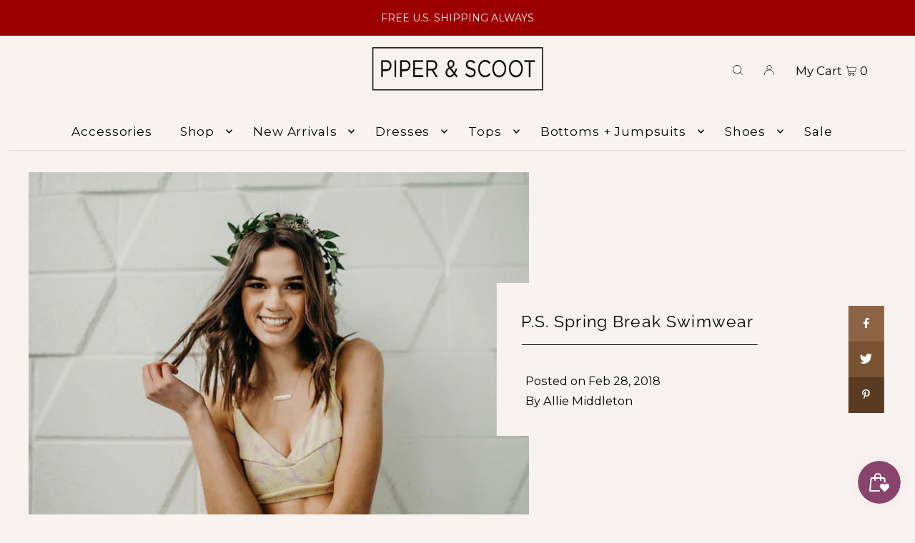

--- FILE ---
content_type: text/html; charset=utf-8
request_url: https://piperandscoot.com/blogs/piper-scoot-blog/p-s-spring-break-swimwear
body_size: 53355
content:
<!DOCTYPE html>
<html class="no-js" lang="en">
  <meta charset="utf-8" />
  <meta name="viewport" content="width=device-width, initial-scale=1">
  
  <meta name="tapcart-banner:appIcon" content=https://storage.googleapis.com/tapcart-150607.appspot.com/8cd1700f834ca32361e651c938071036_i.png>
  <meta name="google-site-verification" content="zlzNAV35NwAXrUvsGioAzdrtfVXYwc2WeGoGiGKwS4c" />
  <meta name="facebook-domain-verification" content="jaeosw15k6eqprnm8zqx7iagu6cjoz" />
  
  <!-- Establish early connection to external domains -->
  <link rel="preconnect" href="https://cdn.shopify.com" crossorigin>
  <link rel="preconnect" href="https://fonts.shopify.com" crossorigin>
  <link rel="preconnect" href="https://monorail-edge.shopifysvc.com">
  <link rel="preconnect" href="//ajax.googleapis.com" crossorigin /><!-- Preload onDomain stylesheets and script libraries -->
  <link rel="preload" href="//piperandscoot.com/cdn/shop/t/145/assets/stylesheet.css?v=17101654354473719211767133595" as="style">
  <link rel="preload" href="//piperandscoot.com/cdn/shop/t/145/assets/custom.css?v=72905568960099539251767133595" as="style">
  <link rel="preload" as="font" href="//piperandscoot.com/cdn/fonts/montserrat/montserrat_n4.81949fa0ac9fd2021e16436151e8eaa539321637.woff2" type="font/woff2" crossorigin>
  <link rel="preload" as="font" href="//piperandscoot.com/cdn/fonts/montserrat/montserrat_n4.81949fa0ac9fd2021e16436151e8eaa539321637.woff2" type="font/woff2" crossorigin>
  <link rel="preload" as="font" href="//piperandscoot.com/cdn/fonts/raleway/raleway_n4.2c76ddd103ff0f30b1230f13e160330ff8b2c68a.woff2" type="font/woff2" crossorigin>
  <link rel="preload" href="//piperandscoot.com/cdn/shop/t/145/assets/eventemitter3.min.js?v=148202183930229300091767133595" as="script">
  <link rel="preload" href="//piperandscoot.com/cdn/shop/t/145/assets/vendor-video.js?v=112486824910932804751767133595" as="script">
  <link rel="preload" href="//piperandscoot.com/cdn/shop/t/145/assets/theme.js?v=155867579743029762001767133595" as="script">


  <link rel="shortcut icon" href="//piperandscoot.com/cdn/shop/files/Tab_Image-05_1_32x32.png?v=1614298405" type="image/png" />
  <link rel="canonical" href="https://piperandscoot.com/blogs/piper-scoot-blog/p-s-spring-break-swimwear" />

  <title>P.S. Spring Break Swimwear &ndash; Piper &amp; Scoot</title>
  <meta name="description" content="Spring break is on the horizon. And the last thing you need to be worrying about is attracting the wrong kind of attention from your swimwear. Piper &amp;amp; Scoot has solved all your swimsuits woes by providing the best swimsuits in a variety of styles and colors. Everybody’s going to Disneyland and who’s to say your swi" />

  





<meta property="og:site_name" content="Piper &amp; Scoot">
<meta property="og:url" content="https://piperandscoot.com/blogs/piper-scoot-blog/p-s-spring-break-swimwear">
<meta property="og:title" content="P.S. Spring Break Swimwear">
<meta property="og:type" content="article">
<meta property="og:description" content="Spring break is on the horizon. And the last thing you need to be worrying about is attracting the wrong kind of attention from your swimwear.


Piper &amp; Scoot has solved all your swimsuits woes by providing the best swimsuits in a variety of styles and colors.




Everybody’s going to Disneyland and who’s to say your swimsuit can’t enjoy some Disney magic too? These swimsuits provide coverage and cute detailing. Add some mouse ears &amp; you’re all set.





Palm Springs is famous for its retro pops of color &amp; vintage style design. Incorporate those same aspects into your swimsuit with these retro fits and vibrant colors. 





Ski Utah for your spring break &amp; after a long day on the slopes, hit the hot tub in style. Relax knowing you look good with these swimsuits.





This swimsuit comes in three different cuts, each one providing more coverage than the last but still staying stylish with its sleek geometric print. The bikini is reversible. You're welcome.  



Viva Mexico! Sit under an umbrella and enjoy a tropical drink adorned with a mini umbrella. The only other needed accessories are a floppy hat, sunnies, and these cute swimsuits &amp; coverup. 
     

Book your spring break get away, then get on over to Piper &amp; Scoot to get swimsuit ready! 
And since we're stuck here, tag us with the hashtag #psnewlook2018 so we can live vicariously through your spring break adventures.">

<meta property="og:image" content="http://piperandscoot.com/cdn/shop/articles/3Z9A4936_1200x1200.jpg?v=1519786900">
<meta property="og:image:secure_url" content="https://piperandscoot.com/cdn/shop/articles/3Z9A4936_1200x1200.jpg?v=1519786900">


<meta name="twitter:title" content="P.S. Spring Break Swimwear">
<meta name="twitter:description" content="Spring break is on the horizon. And the last thing you need to be worrying about is attracting the wrong kind of attention from your swimwear.


Piper &amp; Scoot has solved all your swimsuits woes by providing the best swimsuits in a variety of styles and colors.




Everybody’s going to Disneyland and who’s to say your swimsuit can’t enjoy some Disney magic too? These swimsuits provide coverage and cute detailing. Add some mouse ears &amp; you’re all set.





Palm Springs is famous for its retro pops of color &amp; vintage style design. Incorporate those same aspects into your swimsuit with these retro fits and vibrant colors. 





Ski Utah for your spring break &amp; after a long day on the slopes, hit the hot tub in style. Relax knowing you look good with these swimsuits.





This swimsuit comes in three different cuts, each one providing more coverage than the last but still staying stylish with its sleek geometric print. The bikini is reversible. You're welcome.  



Viva Mexico! Sit under an umbrella and enjoy a tropical drink adorned with a mini umbrella. The only other needed accessories are a floppy hat, sunnies, and these cute swimsuits &amp; coverup. 
     

Book your spring break get away, then get on over to Piper &amp; Scoot to get swimsuit ready! 
And since we're stuck here, tag us with the hashtag #psnewlook2018 so we can live vicariously through your spring break adventures.">
<meta name="twitter:domain" content="">

  
 <script type="application/ld+json">
   {
     "@context": "https://schema.org",
     "@type": "BlogPosting",
     "author": {
       "@type": "Person",
       "name": "Allie Middleton"
     },
     "datePublished": "2018-02-26",
     "headline": "P.S. Spring Break Swimwear",
     "image": "\/\/piperandscoot.com\/cdn\/shop\/articles\/3Z9A4936.jpg?v=1519786900",
     "publisher": {
       "@type": "Organization",
       "name": "Piper \u0026amp; Scoot",
       "url": "https:\/\/piperandscoot.com"
       ,"logo": {
         "@type": "ImageObject",
         "url": "\/\/piperandscoot.com\/cdn\/shop\/articles\/3Z9A4936_600x.jpg?v=1519786900"
       }
       
     },
     "dateModified": "2018-02-28",
     "mainEntityOfPage": "\/blogs\/piper-scoot-blog\/p-s-spring-break-swimwear"
   }
 </script>


  <style data-shopify>
:root {
    --main-family: Montserrat, sans-serif;
    --main-weight: 400;
    --main-style: normal;
    --main-spacing: 0em;
    --nav-family: Montserrat, sans-serif;
    --nav-weight: 400;
    --nav-style: normal;
    --heading-family: Raleway, sans-serif;
    --heading-weight: 400;
    --heading-style: normal;
    --heading-spacing: 0.050em;

    --font-size: 18px;
    --h1-size: 23px;
    --h2-size: 18px;
    --h3-size: 17px;
    --nav-size: 17px;
    --nav-spacing: 0.050em;

    --announcement-bar-background: #9d0000;
    --announcement-bar-text-color: #f8f3f0;
    --homepage-pre-scroll-color: #000000;
    --homepage-pre-scroll-background: #f8f3f0;
    --homepage-scroll-color: #000000;
    --homepage-scroll-background: #fff;
    --pre-scroll-color: #000000;
    --pre-scroll-background: #f8f3f0;
    --scroll-color: #000000;
    --scroll-background: #ffffff;
    --secondary-color: rgba(0,0,0,0);
    --background: #f8f3f0;
    --header-color: #000000;
    --text-color: #000000;
    --sale-color: #c50000;
    --dotted-color: #e5e5e5;
    --button-color: #bc6a6a;
    --button-hover: #d09696;
    --button-text: #000000;
    --secondary-button-color: #bc6a6a;
    --secondary-button-hover: #d09696;
    --secondary-button-text: #000000;
    --new-background: #ededed;
    --new-color: #535353;
    --sale-icon-background: #9d0000;
    --sale-icon-color: #ffffff;
    --custom-background: #d09696;
    --custom-color: #fff;
    --fb-share: #8d6544;
    --tw-share: #795232;
    --pin-share: #5a3b21;
    --footer-background: #f8f3f0;
    --footer-text: #5a3b21;
    --footer-button: #d09696;
    --footer-button-text: #000000;
    --cs1-color: #000;
    --cs1-background: #ffffff;
    --cs2-color: #000;
    --cs2-background: #f5f5f5;
    --cs3-color: #ffffff;
    --cs3-background: #222222;
    --custom-icon-color: var(--text-color);
    --custom-icon-background: var(--background);
    --error-msg-dark: #e81000;
    --error-msg-light: #ffeae8;
    --success-msg-dark: #007f5f;
    --success-msg-light: #e5fff8;
    --free-shipping-bg: #e5e5e5;
    --free-shipping-text: #bc6a6a;
    --error-color: #c50000;
    --error-color-light: #ffc5c5;
    --keyboard-focus: #ACACAC;
    --focus-border-style: dotted;
    --focus-border-weight: 1px;
    --section-padding: 45px;
    --section-title-align: center;
    --section-title-border: 1px;
    --border-width: 330px;
    --grid-column-gap: px;
    --details-align: center;
    --select-arrow-bg: url(//piperandscoot.com/cdn/shop/t/145/assets/select-arrow.png?v=112595941721225094991767133595);
    --icon-border-color: #e6e6e6;
    --grid-space: 29px;
    --color-filter-size: 18px;
    --disabled-text: #808080;
    --listing-size-color: #666666;

    --upsell-border-color: #f0e5df;

    --star-active: rgb(0, 0, 0);
    --star-inactive: rgb(204, 204, 204);

    --color-body-text: var(--text-color);
    --color-body: var(--background);
    --color-bg: var(--background);
  }
  @media (max-width: 740px) {
     :root {
       --font-size: calc(18px - (18px * 0.15));
       --nav-size: calc(17px - (17px * 0.15));
       --h1-size: calc(23px - (23px * 0.15));
       --h2-size: calc(18px - (18px * 0.15));
       --h3-size: calc(17px - (17px * 0.15));
     }
   }
</style>


  <link rel="stylesheet" href="//piperandscoot.com/cdn/shop/t/145/assets/stylesheet.css?v=17101654354473719211767133595" type="text/css">
  <link rel="stylesheet" href="//piperandscoot.com/cdn/shop/t/145/assets/custom.css?v=72905568960099539251767133595" type="text/css">

  <style>
  @font-face {
  font-family: Montserrat;
  font-weight: 400;
  font-style: normal;
  font-display: swap;
  src: url("//piperandscoot.com/cdn/fonts/montserrat/montserrat_n4.81949fa0ac9fd2021e16436151e8eaa539321637.woff2") format("woff2"),
       url("//piperandscoot.com/cdn/fonts/montserrat/montserrat_n4.a6c632ca7b62da89c3594789ba828388aac693fe.woff") format("woff");
}

  @font-face {
  font-family: Montserrat;
  font-weight: 400;
  font-style: normal;
  font-display: swap;
  src: url("//piperandscoot.com/cdn/fonts/montserrat/montserrat_n4.81949fa0ac9fd2021e16436151e8eaa539321637.woff2") format("woff2"),
       url("//piperandscoot.com/cdn/fonts/montserrat/montserrat_n4.a6c632ca7b62da89c3594789ba828388aac693fe.woff") format("woff");
}

  @font-face {
  font-family: Raleway;
  font-weight: 400;
  font-style: normal;
  font-display: swap;
  src: url("//piperandscoot.com/cdn/fonts/raleway/raleway_n4.2c76ddd103ff0f30b1230f13e160330ff8b2c68a.woff2") format("woff2"),
       url("//piperandscoot.com/cdn/fonts/raleway/raleway_n4.c057757dddc39994ad5d9c9f58e7c2c2a72359a9.woff") format("woff");
}

  @font-face {
  font-family: Montserrat;
  font-weight: 700;
  font-style: normal;
  font-display: swap;
  src: url("//piperandscoot.com/cdn/fonts/montserrat/montserrat_n7.3c434e22befd5c18a6b4afadb1e3d77c128c7939.woff2") format("woff2"),
       url("//piperandscoot.com/cdn/fonts/montserrat/montserrat_n7.5d9fa6e2cae713c8fb539a9876489d86207fe957.woff") format("woff");
}

  @font-face {
  font-family: Montserrat;
  font-weight: 400;
  font-style: italic;
  font-display: swap;
  src: url("//piperandscoot.com/cdn/fonts/montserrat/montserrat_i4.5a4ea298b4789e064f62a29aafc18d41f09ae59b.woff2") format("woff2"),
       url("//piperandscoot.com/cdn/fonts/montserrat/montserrat_i4.072b5869c5e0ed5b9d2021e4c2af132e16681ad2.woff") format("woff");
}

  @font-face {
  font-family: Montserrat;
  font-weight: 700;
  font-style: italic;
  font-display: swap;
  src: url("//piperandscoot.com/cdn/fonts/montserrat/montserrat_i7.a0d4a463df4f146567d871890ffb3c80408e7732.woff2") format("woff2"),
       url("//piperandscoot.com/cdn/fonts/montserrat/montserrat_i7.f6ec9f2a0681acc6f8152c40921d2a4d2e1a2c78.woff") format("woff");
}

  </style>

  <script>window.performance && window.performance.mark && window.performance.mark('shopify.content_for_header.start');</script><meta name="google-site-verification" content="zlzNAV35NwAXrUvsGioAzdrtfVXYwc2WeGoGiGKwS4c">
<meta name="google-site-verification" content="P2eP6gph2a4LdvrWm9XfWGUUzitaYDb5VJUE8P4fCr0">
<meta id="shopify-digital-wallet" name="shopify-digital-wallet" content="/6840407/digital_wallets/dialog">
<meta name="shopify-checkout-api-token" content="3dd01793001a64e9f6f86520078aa9d8">
<meta id="in-context-paypal-metadata" data-shop-id="6840407" data-venmo-supported="false" data-environment="production" data-locale="en_US" data-paypal-v4="true" data-currency="USD">
<link rel="alternate" type="application/atom+xml" title="Feed" href="/blogs/piper-scoot-blog.atom" />
<link rel="alternate" hreflang="x-default" href="https://piperandscoot.com/blogs/piper-scoot-blog/p-s-spring-break-swimwear">
<link rel="alternate" hreflang="en-CA" href="https://piperandscoot.com/en-ca/blogs/piper-scoot-blog/p-s-spring-break-swimwear">
<link rel="alternate" hreflang="en-US" href="https://piperandscoot.com/blogs/piper-scoot-blog/p-s-spring-break-swimwear">
<script async="async" src="/checkouts/internal/preloads.js?locale=en-US"></script>
<link rel="preconnect" href="https://shop.app" crossorigin="anonymous">
<script async="async" src="https://shop.app/checkouts/internal/preloads.js?locale=en-US&shop_id=6840407" crossorigin="anonymous"></script>
<script id="apple-pay-shop-capabilities" type="application/json">{"shopId":6840407,"countryCode":"US","currencyCode":"USD","merchantCapabilities":["supports3DS"],"merchantId":"gid:\/\/shopify\/Shop\/6840407","merchantName":"Piper \u0026 Scoot","requiredBillingContactFields":["postalAddress","email","phone"],"requiredShippingContactFields":["postalAddress","email","phone"],"shippingType":"shipping","supportedNetworks":["visa","masterCard","amex","discover","elo","jcb"],"total":{"type":"pending","label":"Piper \u0026 Scoot","amount":"1.00"},"shopifyPaymentsEnabled":true,"supportsSubscriptions":true}</script>
<script id="shopify-features" type="application/json">{"accessToken":"3dd01793001a64e9f6f86520078aa9d8","betas":["rich-media-storefront-analytics"],"domain":"piperandscoot.com","predictiveSearch":true,"shopId":6840407,"locale":"en"}</script>
<script>var Shopify = Shopify || {};
Shopify.shop = "piper-scoot.myshopify.com";
Shopify.locale = "en";
Shopify.currency = {"active":"USD","rate":"1.0"};
Shopify.country = "US";
Shopify.theme = {"name":"January 2026","id":136046346343,"schema_name":"Icon","schema_version":"8.4.1","theme_store_id":686,"role":"main"};
Shopify.theme.handle = "null";
Shopify.theme.style = {"id":null,"handle":null};
Shopify.cdnHost = "piperandscoot.com/cdn";
Shopify.routes = Shopify.routes || {};
Shopify.routes.root = "/";</script>
<script type="module">!function(o){(o.Shopify=o.Shopify||{}).modules=!0}(window);</script>
<script>!function(o){function n(){var o=[];function n(){o.push(Array.prototype.slice.apply(arguments))}return n.q=o,n}var t=o.Shopify=o.Shopify||{};t.loadFeatures=n(),t.autoloadFeatures=n()}(window);</script>
<script>
  window.ShopifyPay = window.ShopifyPay || {};
  window.ShopifyPay.apiHost = "shop.app\/pay";
  window.ShopifyPay.redirectState = null;
</script>
<script id="shop-js-analytics" type="application/json">{"pageType":"article"}</script>
<script defer="defer" async type="module" src="//piperandscoot.com/cdn/shopifycloud/shop-js/modules/v2/client.init-shop-cart-sync_BT-GjEfc.en.esm.js"></script>
<script defer="defer" async type="module" src="//piperandscoot.com/cdn/shopifycloud/shop-js/modules/v2/chunk.common_D58fp_Oc.esm.js"></script>
<script defer="defer" async type="module" src="//piperandscoot.com/cdn/shopifycloud/shop-js/modules/v2/chunk.modal_xMitdFEc.esm.js"></script>
<script type="module">
  await import("//piperandscoot.com/cdn/shopifycloud/shop-js/modules/v2/client.init-shop-cart-sync_BT-GjEfc.en.esm.js");
await import("//piperandscoot.com/cdn/shopifycloud/shop-js/modules/v2/chunk.common_D58fp_Oc.esm.js");
await import("//piperandscoot.com/cdn/shopifycloud/shop-js/modules/v2/chunk.modal_xMitdFEc.esm.js");

  window.Shopify.SignInWithShop?.initShopCartSync?.({"fedCMEnabled":true,"windoidEnabled":true});

</script>
<script>
  window.Shopify = window.Shopify || {};
  if (!window.Shopify.featureAssets) window.Shopify.featureAssets = {};
  window.Shopify.featureAssets['shop-js'] = {"shop-cart-sync":["modules/v2/client.shop-cart-sync_DZOKe7Ll.en.esm.js","modules/v2/chunk.common_D58fp_Oc.esm.js","modules/v2/chunk.modal_xMitdFEc.esm.js"],"init-fed-cm":["modules/v2/client.init-fed-cm_B6oLuCjv.en.esm.js","modules/v2/chunk.common_D58fp_Oc.esm.js","modules/v2/chunk.modal_xMitdFEc.esm.js"],"shop-cash-offers":["modules/v2/client.shop-cash-offers_D2sdYoxE.en.esm.js","modules/v2/chunk.common_D58fp_Oc.esm.js","modules/v2/chunk.modal_xMitdFEc.esm.js"],"shop-login-button":["modules/v2/client.shop-login-button_QeVjl5Y3.en.esm.js","modules/v2/chunk.common_D58fp_Oc.esm.js","modules/v2/chunk.modal_xMitdFEc.esm.js"],"pay-button":["modules/v2/client.pay-button_DXTOsIq6.en.esm.js","modules/v2/chunk.common_D58fp_Oc.esm.js","modules/v2/chunk.modal_xMitdFEc.esm.js"],"shop-button":["modules/v2/client.shop-button_DQZHx9pm.en.esm.js","modules/v2/chunk.common_D58fp_Oc.esm.js","modules/v2/chunk.modal_xMitdFEc.esm.js"],"avatar":["modules/v2/client.avatar_BTnouDA3.en.esm.js"],"init-windoid":["modules/v2/client.init-windoid_CR1B-cfM.en.esm.js","modules/v2/chunk.common_D58fp_Oc.esm.js","modules/v2/chunk.modal_xMitdFEc.esm.js"],"init-shop-for-new-customer-accounts":["modules/v2/client.init-shop-for-new-customer-accounts_C_vY_xzh.en.esm.js","modules/v2/client.shop-login-button_QeVjl5Y3.en.esm.js","modules/v2/chunk.common_D58fp_Oc.esm.js","modules/v2/chunk.modal_xMitdFEc.esm.js"],"init-shop-email-lookup-coordinator":["modules/v2/client.init-shop-email-lookup-coordinator_BI7n9ZSv.en.esm.js","modules/v2/chunk.common_D58fp_Oc.esm.js","modules/v2/chunk.modal_xMitdFEc.esm.js"],"init-shop-cart-sync":["modules/v2/client.init-shop-cart-sync_BT-GjEfc.en.esm.js","modules/v2/chunk.common_D58fp_Oc.esm.js","modules/v2/chunk.modal_xMitdFEc.esm.js"],"shop-toast-manager":["modules/v2/client.shop-toast-manager_DiYdP3xc.en.esm.js","modules/v2/chunk.common_D58fp_Oc.esm.js","modules/v2/chunk.modal_xMitdFEc.esm.js"],"init-customer-accounts":["modules/v2/client.init-customer-accounts_D9ZNqS-Q.en.esm.js","modules/v2/client.shop-login-button_QeVjl5Y3.en.esm.js","modules/v2/chunk.common_D58fp_Oc.esm.js","modules/v2/chunk.modal_xMitdFEc.esm.js"],"init-customer-accounts-sign-up":["modules/v2/client.init-customer-accounts-sign-up_iGw4briv.en.esm.js","modules/v2/client.shop-login-button_QeVjl5Y3.en.esm.js","modules/v2/chunk.common_D58fp_Oc.esm.js","modules/v2/chunk.modal_xMitdFEc.esm.js"],"shop-follow-button":["modules/v2/client.shop-follow-button_CqMgW2wH.en.esm.js","modules/v2/chunk.common_D58fp_Oc.esm.js","modules/v2/chunk.modal_xMitdFEc.esm.js"],"checkout-modal":["modules/v2/client.checkout-modal_xHeaAweL.en.esm.js","modules/v2/chunk.common_D58fp_Oc.esm.js","modules/v2/chunk.modal_xMitdFEc.esm.js"],"shop-login":["modules/v2/client.shop-login_D91U-Q7h.en.esm.js","modules/v2/chunk.common_D58fp_Oc.esm.js","modules/v2/chunk.modal_xMitdFEc.esm.js"],"lead-capture":["modules/v2/client.lead-capture_BJmE1dJe.en.esm.js","modules/v2/chunk.common_D58fp_Oc.esm.js","modules/v2/chunk.modal_xMitdFEc.esm.js"],"payment-terms":["modules/v2/client.payment-terms_Ci9AEqFq.en.esm.js","modules/v2/chunk.common_D58fp_Oc.esm.js","modules/v2/chunk.modal_xMitdFEc.esm.js"]};
</script>
<script>(function() {
  var isLoaded = false;
  function asyncLoad() {
    if (isLoaded) return;
    isLoaded = true;
    var urls = ["\/\/www.powr.io\/powr.js?powr-token=piper-scoot.myshopify.com\u0026external-type=shopify\u0026shop=piper-scoot.myshopify.com","https:\/\/cdn.verifypass.com\/seller\/launcher.js?shop=piper-scoot.myshopify.com","\/\/searchserverapi.com\/widgets\/shopify\/init.js?a=5G1j0P7A0h\u0026shop=piper-scoot.myshopify.com","https:\/\/bestie-ai.com\/3\/widget.js?shop=piper-scoot.myshopify.com","https:\/\/bestie-ai.com\/3\/embed.js?shop=piper-scoot.myshopify.com","https:\/\/assets.tapcart.com\/__tc-ck-loader\/index.js?appId=03kmCkBuDm\u0026environment=production\u0026shop=piper-scoot.myshopify.com","https:\/\/config.gorgias.chat\/bundle-loader\/01GYCBZR1225S0XYNNMVWZ38HG?source=shopify1click\u0026shop=piper-scoot.myshopify.com","https:\/\/cdn.nfcube.com\/instafeed-dfc8f2511441215343e8aa91c92baf87.js?shop=piper-scoot.myshopify.com","https:\/\/app.bestie.ai\/3\/widget.js?shop=piper-scoot.myshopify.com","https:\/\/app.bestie.ai\/3\/embed.js?shop=piper-scoot.myshopify.com","https:\/\/cdn.pushowl.com\/latest\/sdks\/pushowl-shopify.js?subdomain=piper-scoot\u0026environment=production\u0026guid=0597ff10-5dbb-4147-b23b-7881e32ec143\u0026shop=piper-scoot.myshopify.com","https:\/\/cdn.9gtb.com\/loader.js?g_cvt_id=6181c603-b01e-404e-a200-59dd8bef4f5b\u0026shop=piper-scoot.myshopify.com","\/\/backinstock.useamp.com\/widget\/3035_1767153202.js?category=bis\u0026v=6\u0026shop=piper-scoot.myshopify.com"];
    for (var i = 0; i < urls.length; i++) {
      var s = document.createElement('script');
      s.type = 'text/javascript';
      s.async = true;
      s.src = urls[i];
      var x = document.getElementsByTagName('script')[0];
      x.parentNode.insertBefore(s, x);
    }
  };
  if(window.attachEvent) {
    window.attachEvent('onload', asyncLoad);
  } else {
    window.addEventListener('load', asyncLoad, false);
  }
})();</script>
<script id="__st">var __st={"a":6840407,"offset":-25200,"reqid":"59805fb9-4afb-41c7-a1b0-325542f79aa2-1769052191","pageurl":"piperandscoot.com\/blogs\/piper-scoot-blog\/p-s-spring-break-swimwear","s":"articles-1161363477","u":"752afccbabd3","p":"article","rtyp":"article","rid":1161363477};</script>
<script>window.ShopifyPaypalV4VisibilityTracking = true;</script>
<script id="captcha-bootstrap">!function(){'use strict';const t='contact',e='account',n='new_comment',o=[[t,t],['blogs',n],['comments',n],[t,'customer']],c=[[e,'customer_login'],[e,'guest_login'],[e,'recover_customer_password'],[e,'create_customer']],r=t=>t.map((([t,e])=>`form[action*='/${t}']:not([data-nocaptcha='true']) input[name='form_type'][value='${e}']`)).join(','),a=t=>()=>t?[...document.querySelectorAll(t)].map((t=>t.form)):[];function s(){const t=[...o],e=r(t);return a(e)}const i='password',u='form_key',d=['recaptcha-v3-token','g-recaptcha-response','h-captcha-response',i],f=()=>{try{return window.sessionStorage}catch{return}},m='__shopify_v',_=t=>t.elements[u];function p(t,e,n=!1){try{const o=window.sessionStorage,c=JSON.parse(o.getItem(e)),{data:r}=function(t){const{data:e,action:n}=t;return t[m]||n?{data:e,action:n}:{data:t,action:n}}(c);for(const[e,n]of Object.entries(r))t.elements[e]&&(t.elements[e].value=n);n&&o.removeItem(e)}catch(o){console.error('form repopulation failed',{error:o})}}const l='form_type',E='cptcha';function T(t){t.dataset[E]=!0}const w=window,h=w.document,L='Shopify',v='ce_forms',y='captcha';let A=!1;((t,e)=>{const n=(g='f06e6c50-85a8-45c8-87d0-21a2b65856fe',I='https://cdn.shopify.com/shopifycloud/storefront-forms-hcaptcha/ce_storefront_forms_captcha_hcaptcha.v1.5.2.iife.js',D={infoText:'Protected by hCaptcha',privacyText:'Privacy',termsText:'Terms'},(t,e,n)=>{const o=w[L][v],c=o.bindForm;if(c)return c(t,g,e,D).then(n);var r;o.q.push([[t,g,e,D],n]),r=I,A||(h.body.append(Object.assign(h.createElement('script'),{id:'captcha-provider',async:!0,src:r})),A=!0)});var g,I,D;w[L]=w[L]||{},w[L][v]=w[L][v]||{},w[L][v].q=[],w[L][y]=w[L][y]||{},w[L][y].protect=function(t,e){n(t,void 0,e),T(t)},Object.freeze(w[L][y]),function(t,e,n,w,h,L){const[v,y,A,g]=function(t,e,n){const i=e?o:[],u=t?c:[],d=[...i,...u],f=r(d),m=r(i),_=r(d.filter((([t,e])=>n.includes(e))));return[a(f),a(m),a(_),s()]}(w,h,L),I=t=>{const e=t.target;return e instanceof HTMLFormElement?e:e&&e.form},D=t=>v().includes(t);t.addEventListener('submit',(t=>{const e=I(t);if(!e)return;const n=D(e)&&!e.dataset.hcaptchaBound&&!e.dataset.recaptchaBound,o=_(e),c=g().includes(e)&&(!o||!o.value);(n||c)&&t.preventDefault(),c&&!n&&(function(t){try{if(!f())return;!function(t){const e=f();if(!e)return;const n=_(t);if(!n)return;const o=n.value;o&&e.removeItem(o)}(t);const e=Array.from(Array(32),(()=>Math.random().toString(36)[2])).join('');!function(t,e){_(t)||t.append(Object.assign(document.createElement('input'),{type:'hidden',name:u})),t.elements[u].value=e}(t,e),function(t,e){const n=f();if(!n)return;const o=[...t.querySelectorAll(`input[type='${i}']`)].map((({name:t})=>t)),c=[...d,...o],r={};for(const[a,s]of new FormData(t).entries())c.includes(a)||(r[a]=s);n.setItem(e,JSON.stringify({[m]:1,action:t.action,data:r}))}(t,e)}catch(e){console.error('failed to persist form',e)}}(e),e.submit())}));const S=(t,e)=>{t&&!t.dataset[E]&&(n(t,e.some((e=>e===t))),T(t))};for(const o of['focusin','change'])t.addEventListener(o,(t=>{const e=I(t);D(e)&&S(e,y())}));const B=e.get('form_key'),M=e.get(l),P=B&&M;t.addEventListener('DOMContentLoaded',(()=>{const t=y();if(P)for(const e of t)e.elements[l].value===M&&p(e,B);[...new Set([...A(),...v().filter((t=>'true'===t.dataset.shopifyCaptcha))])].forEach((e=>S(e,t)))}))}(h,new URLSearchParams(w.location.search),n,t,e,['guest_login'])})(!0,!0)}();</script>
<script integrity="sha256-4kQ18oKyAcykRKYeNunJcIwy7WH5gtpwJnB7kiuLZ1E=" data-source-attribution="shopify.loadfeatures" defer="defer" src="//piperandscoot.com/cdn/shopifycloud/storefront/assets/storefront/load_feature-a0a9edcb.js" crossorigin="anonymous"></script>
<script crossorigin="anonymous" defer="defer" src="//piperandscoot.com/cdn/shopifycloud/storefront/assets/shopify_pay/storefront-65b4c6d7.js?v=20250812"></script>
<script data-source-attribution="shopify.dynamic_checkout.dynamic.init">var Shopify=Shopify||{};Shopify.PaymentButton=Shopify.PaymentButton||{isStorefrontPortableWallets:!0,init:function(){window.Shopify.PaymentButton.init=function(){};var t=document.createElement("script");t.src="https://piperandscoot.com/cdn/shopifycloud/portable-wallets/latest/portable-wallets.en.js",t.type="module",document.head.appendChild(t)}};
</script>
<script data-source-attribution="shopify.dynamic_checkout.buyer_consent">
  function portableWalletsHideBuyerConsent(e){var t=document.getElementById("shopify-buyer-consent"),n=document.getElementById("shopify-subscription-policy-button");t&&n&&(t.classList.add("hidden"),t.setAttribute("aria-hidden","true"),n.removeEventListener("click",e))}function portableWalletsShowBuyerConsent(e){var t=document.getElementById("shopify-buyer-consent"),n=document.getElementById("shopify-subscription-policy-button");t&&n&&(t.classList.remove("hidden"),t.removeAttribute("aria-hidden"),n.addEventListener("click",e))}window.Shopify?.PaymentButton&&(window.Shopify.PaymentButton.hideBuyerConsent=portableWalletsHideBuyerConsent,window.Shopify.PaymentButton.showBuyerConsent=portableWalletsShowBuyerConsent);
</script>
<script data-source-attribution="shopify.dynamic_checkout.cart.bootstrap">document.addEventListener("DOMContentLoaded",(function(){function t(){return document.querySelector("shopify-accelerated-checkout-cart, shopify-accelerated-checkout")}if(t())Shopify.PaymentButton.init();else{new MutationObserver((function(e,n){t()&&(Shopify.PaymentButton.init(),n.disconnect())})).observe(document.body,{childList:!0,subtree:!0})}}));
</script>
<link id="shopify-accelerated-checkout-styles" rel="stylesheet" media="screen" href="https://piperandscoot.com/cdn/shopifycloud/portable-wallets/latest/accelerated-checkout-backwards-compat.css" crossorigin="anonymous">
<style id="shopify-accelerated-checkout-cart">
        #shopify-buyer-consent {
  margin-top: 1em;
  display: inline-block;
  width: 100%;
}

#shopify-buyer-consent.hidden {
  display: none;
}

#shopify-subscription-policy-button {
  background: none;
  border: none;
  padding: 0;
  text-decoration: underline;
  font-size: inherit;
  cursor: pointer;
}

#shopify-subscription-policy-button::before {
  box-shadow: none;
}

      </style>

<script>window.performance && window.performance.mark && window.performance.mark('shopify.content_for_header.end');</script>




            <!-- giftbox-script -->
            <script src="//piperandscoot.com/cdn/shop/t/145/assets/giftbox-config.js?v=111603181540343972631767133595" type="text/javascript"></script>
            <!-- / giftbox-script -->
            



<!-- BEGIN app block: shopify://apps/klaviyo-email-marketing-sms/blocks/klaviyo-onsite-embed/2632fe16-c075-4321-a88b-50b567f42507 -->












  <script async src="https://static.klaviyo.com/onsite/js/HWgEE3/klaviyo.js?company_id=HWgEE3"></script>
  <script>!function(){if(!window.klaviyo){window._klOnsite=window._klOnsite||[];try{window.klaviyo=new Proxy({},{get:function(n,i){return"push"===i?function(){var n;(n=window._klOnsite).push.apply(n,arguments)}:function(){for(var n=arguments.length,o=new Array(n),w=0;w<n;w++)o[w]=arguments[w];var t="function"==typeof o[o.length-1]?o.pop():void 0,e=new Promise((function(n){window._klOnsite.push([i].concat(o,[function(i){t&&t(i),n(i)}]))}));return e}}})}catch(n){window.klaviyo=window.klaviyo||[],window.klaviyo.push=function(){var n;(n=window._klOnsite).push.apply(n,arguments)}}}}();</script>

  




  <script>
    window.klaviyoReviewsProductDesignMode = false
  </script>







<!-- END app block --><!-- BEGIN app block: shopify://apps/pagefly-page-builder/blocks/app-embed/83e179f7-59a0-4589-8c66-c0dddf959200 -->

<!-- BEGIN app snippet: pagefly-cro-ab-testing-main -->







<script>
  ;(function () {
    const url = new URL(window.location)
    const viewParam = url.searchParams.get('view')
    if (viewParam && viewParam.includes('variant-pf-')) {
      url.searchParams.set('pf_v', viewParam)
      url.searchParams.delete('view')
      window.history.replaceState({}, '', url)
    }
  })()
</script>



<script type='module'>
  
  window.PAGEFLY_CRO = window.PAGEFLY_CRO || {}

  window.PAGEFLY_CRO['data_debug'] = {
    original_template_suffix: "",
    allow_ab_test: false,
    ab_test_start_time: 0,
    ab_test_end_time: 0,
    today_date_time: 1769052192000,
  }
  window.PAGEFLY_CRO['GA4'] = { enabled: false}
</script>

<!-- END app snippet -->








  <script src='https://cdn.shopify.com/extensions/019bb4f9-aed6-78a3-be91-e9d44663e6bf/pagefly-page-builder-215/assets/pagefly-helper.js' defer='defer'></script>

  <script src='https://cdn.shopify.com/extensions/019bb4f9-aed6-78a3-be91-e9d44663e6bf/pagefly-page-builder-215/assets/pagefly-general-helper.js' defer='defer'></script>

  <script src='https://cdn.shopify.com/extensions/019bb4f9-aed6-78a3-be91-e9d44663e6bf/pagefly-page-builder-215/assets/pagefly-snap-slider.js' defer='defer'></script>

  <script src='https://cdn.shopify.com/extensions/019bb4f9-aed6-78a3-be91-e9d44663e6bf/pagefly-page-builder-215/assets/pagefly-slideshow-v3.js' defer='defer'></script>

  <script src='https://cdn.shopify.com/extensions/019bb4f9-aed6-78a3-be91-e9d44663e6bf/pagefly-page-builder-215/assets/pagefly-slideshow-v4.js' defer='defer'></script>

  <script src='https://cdn.shopify.com/extensions/019bb4f9-aed6-78a3-be91-e9d44663e6bf/pagefly-page-builder-215/assets/pagefly-glider.js' defer='defer'></script>

  <script src='https://cdn.shopify.com/extensions/019bb4f9-aed6-78a3-be91-e9d44663e6bf/pagefly-page-builder-215/assets/pagefly-slideshow-v1-v2.js' defer='defer'></script>

  <script src='https://cdn.shopify.com/extensions/019bb4f9-aed6-78a3-be91-e9d44663e6bf/pagefly-page-builder-215/assets/pagefly-product-media.js' defer='defer'></script>

  <script src='https://cdn.shopify.com/extensions/019bb4f9-aed6-78a3-be91-e9d44663e6bf/pagefly-page-builder-215/assets/pagefly-product.js' defer='defer'></script>


<script id='pagefly-helper-data' type='application/json'>
  {
    "page_optimization": {
      "assets_prefetching": false
    },
    "elements_asset_mapper": {
      "Accordion": "https://cdn.shopify.com/extensions/019bb4f9-aed6-78a3-be91-e9d44663e6bf/pagefly-page-builder-215/assets/pagefly-accordion.js",
      "Accordion3": "https://cdn.shopify.com/extensions/019bb4f9-aed6-78a3-be91-e9d44663e6bf/pagefly-page-builder-215/assets/pagefly-accordion3.js",
      "CountDown": "https://cdn.shopify.com/extensions/019bb4f9-aed6-78a3-be91-e9d44663e6bf/pagefly-page-builder-215/assets/pagefly-countdown.js",
      "GMap1": "https://cdn.shopify.com/extensions/019bb4f9-aed6-78a3-be91-e9d44663e6bf/pagefly-page-builder-215/assets/pagefly-gmap.js",
      "GMap2": "https://cdn.shopify.com/extensions/019bb4f9-aed6-78a3-be91-e9d44663e6bf/pagefly-page-builder-215/assets/pagefly-gmap.js",
      "GMapBasicV2": "https://cdn.shopify.com/extensions/019bb4f9-aed6-78a3-be91-e9d44663e6bf/pagefly-page-builder-215/assets/pagefly-gmap.js",
      "GMapAdvancedV2": "https://cdn.shopify.com/extensions/019bb4f9-aed6-78a3-be91-e9d44663e6bf/pagefly-page-builder-215/assets/pagefly-gmap.js",
      "HTML.Video": "https://cdn.shopify.com/extensions/019bb4f9-aed6-78a3-be91-e9d44663e6bf/pagefly-page-builder-215/assets/pagefly-htmlvideo.js",
      "HTML.Video2": "https://cdn.shopify.com/extensions/019bb4f9-aed6-78a3-be91-e9d44663e6bf/pagefly-page-builder-215/assets/pagefly-htmlvideo2.js",
      "HTML.Video3": "https://cdn.shopify.com/extensions/019bb4f9-aed6-78a3-be91-e9d44663e6bf/pagefly-page-builder-215/assets/pagefly-htmlvideo2.js",
      "BackgroundVideo": "https://cdn.shopify.com/extensions/019bb4f9-aed6-78a3-be91-e9d44663e6bf/pagefly-page-builder-215/assets/pagefly-htmlvideo2.js",
      "Instagram": "https://cdn.shopify.com/extensions/019bb4f9-aed6-78a3-be91-e9d44663e6bf/pagefly-page-builder-215/assets/pagefly-instagram.js",
      "Instagram2": "https://cdn.shopify.com/extensions/019bb4f9-aed6-78a3-be91-e9d44663e6bf/pagefly-page-builder-215/assets/pagefly-instagram.js",
      "Insta3": "https://cdn.shopify.com/extensions/019bb4f9-aed6-78a3-be91-e9d44663e6bf/pagefly-page-builder-215/assets/pagefly-instagram3.js",
      "Tabs": "https://cdn.shopify.com/extensions/019bb4f9-aed6-78a3-be91-e9d44663e6bf/pagefly-page-builder-215/assets/pagefly-tab.js",
      "Tabs3": "https://cdn.shopify.com/extensions/019bb4f9-aed6-78a3-be91-e9d44663e6bf/pagefly-page-builder-215/assets/pagefly-tab3.js",
      "ProductBox": "https://cdn.shopify.com/extensions/019bb4f9-aed6-78a3-be91-e9d44663e6bf/pagefly-page-builder-215/assets/pagefly-cart.js",
      "FBPageBox2": "https://cdn.shopify.com/extensions/019bb4f9-aed6-78a3-be91-e9d44663e6bf/pagefly-page-builder-215/assets/pagefly-facebook.js",
      "FBLikeButton2": "https://cdn.shopify.com/extensions/019bb4f9-aed6-78a3-be91-e9d44663e6bf/pagefly-page-builder-215/assets/pagefly-facebook.js",
      "TwitterFeed2": "https://cdn.shopify.com/extensions/019bb4f9-aed6-78a3-be91-e9d44663e6bf/pagefly-page-builder-215/assets/pagefly-twitter.js",
      "Paragraph4": "https://cdn.shopify.com/extensions/019bb4f9-aed6-78a3-be91-e9d44663e6bf/pagefly-page-builder-215/assets/pagefly-paragraph4.js",

      "AliReviews": "https://cdn.shopify.com/extensions/019bb4f9-aed6-78a3-be91-e9d44663e6bf/pagefly-page-builder-215/assets/pagefly-3rd-elements.js",
      "BackInStock": "https://cdn.shopify.com/extensions/019bb4f9-aed6-78a3-be91-e9d44663e6bf/pagefly-page-builder-215/assets/pagefly-3rd-elements.js",
      "GloboBackInStock": "https://cdn.shopify.com/extensions/019bb4f9-aed6-78a3-be91-e9d44663e6bf/pagefly-page-builder-215/assets/pagefly-3rd-elements.js",
      "GrowaveWishlist": "https://cdn.shopify.com/extensions/019bb4f9-aed6-78a3-be91-e9d44663e6bf/pagefly-page-builder-215/assets/pagefly-3rd-elements.js",
      "InfiniteOptionsShopPad": "https://cdn.shopify.com/extensions/019bb4f9-aed6-78a3-be91-e9d44663e6bf/pagefly-page-builder-215/assets/pagefly-3rd-elements.js",
      "InkybayProductPersonalizer": "https://cdn.shopify.com/extensions/019bb4f9-aed6-78a3-be91-e9d44663e6bf/pagefly-page-builder-215/assets/pagefly-3rd-elements.js",
      "LimeSpot": "https://cdn.shopify.com/extensions/019bb4f9-aed6-78a3-be91-e9d44663e6bf/pagefly-page-builder-215/assets/pagefly-3rd-elements.js",
      "Loox": "https://cdn.shopify.com/extensions/019bb4f9-aed6-78a3-be91-e9d44663e6bf/pagefly-page-builder-215/assets/pagefly-3rd-elements.js",
      "Opinew": "https://cdn.shopify.com/extensions/019bb4f9-aed6-78a3-be91-e9d44663e6bf/pagefly-page-builder-215/assets/pagefly-3rd-elements.js",
      "Powr": "https://cdn.shopify.com/extensions/019bb4f9-aed6-78a3-be91-e9d44663e6bf/pagefly-page-builder-215/assets/pagefly-3rd-elements.js",
      "ProductReviews": "https://cdn.shopify.com/extensions/019bb4f9-aed6-78a3-be91-e9d44663e6bf/pagefly-page-builder-215/assets/pagefly-3rd-elements.js",
      "PushOwl": "https://cdn.shopify.com/extensions/019bb4f9-aed6-78a3-be91-e9d44663e6bf/pagefly-page-builder-215/assets/pagefly-3rd-elements.js",
      "ReCharge": "https://cdn.shopify.com/extensions/019bb4f9-aed6-78a3-be91-e9d44663e6bf/pagefly-page-builder-215/assets/pagefly-3rd-elements.js",
      "Rivyo": "https://cdn.shopify.com/extensions/019bb4f9-aed6-78a3-be91-e9d44663e6bf/pagefly-page-builder-215/assets/pagefly-3rd-elements.js",
      "TrackingMore": "https://cdn.shopify.com/extensions/019bb4f9-aed6-78a3-be91-e9d44663e6bf/pagefly-page-builder-215/assets/pagefly-3rd-elements.js",
      "Vitals": "https://cdn.shopify.com/extensions/019bb4f9-aed6-78a3-be91-e9d44663e6bf/pagefly-page-builder-215/assets/pagefly-3rd-elements.js",
      "Wiser": "https://cdn.shopify.com/extensions/019bb4f9-aed6-78a3-be91-e9d44663e6bf/pagefly-page-builder-215/assets/pagefly-3rd-elements.js"
    },
    "custom_elements_mapper": {
      "pf-click-action-element": "https://cdn.shopify.com/extensions/019bb4f9-aed6-78a3-be91-e9d44663e6bf/pagefly-page-builder-215/assets/pagefly-click-action-element.js",
      "pf-dialog-element": "https://cdn.shopify.com/extensions/019bb4f9-aed6-78a3-be91-e9d44663e6bf/pagefly-page-builder-215/assets/pagefly-dialog-element.js"
    }
  }
</script>


<!-- END app block --><!-- BEGIN app block: shopify://apps/elevar-conversion-tracking/blocks/dataLayerEmbed/bc30ab68-b15c-4311-811f-8ef485877ad6 -->



<script type="module" dynamic>
  const configUrl = "/a/elevar/static/configs/bd0620a889450f8f52fdf5d072f1f81e6eb0b730/config.js";
  const config = (await import(configUrl)).default;
  const scriptUrl = config.script_src_app_theme_embed;

  if (scriptUrl) {
    const { handler } = await import(scriptUrl);

    await handler(
      config,
      {
        cartData: {
  marketId: "1468924007",
  attributes:{},
  cartTotal: "0.0",
  currencyCode:"USD",
  items: []
}
,
        user: {cartTotal: "0.0",
    currencyCode:"USD",customer: {},
}
,
        isOnCartPage:false,
        collectionView:null,
        searchResultsView:null,
        productView:null,
        checkoutComplete: null
      }
    );
  }
</script>


<!-- END app block --><script src="https://cdn.shopify.com/extensions/0199c80f-3fc5-769c-9434-a45d5b4e95b5/theme-app-extension-prod-28/assets/easytabs.min.js" type="text/javascript" defer="defer"></script>
<script src="https://cdn.shopify.com/extensions/019bdd7a-c110-7969-8f1c-937dfc03ea8a/smile-io-272/assets/smile-loader.js" type="text/javascript" defer="defer"></script>
<script src="https://cdn.shopify.com/extensions/32f8c37f-42d9-4533-8554-34888e11ffcd/contextual-piper-scoot-7/assets/ctx-loader.js" type="text/javascript" defer="defer"></script>
<link href="https://monorail-edge.shopifysvc.com" rel="dns-prefetch">
<script>(function(){if ("sendBeacon" in navigator && "performance" in window) {try {var session_token_from_headers = performance.getEntriesByType('navigation')[0].serverTiming.find(x => x.name == '_s').description;} catch {var session_token_from_headers = undefined;}var session_cookie_matches = document.cookie.match(/_shopify_s=([^;]*)/);var session_token_from_cookie = session_cookie_matches && session_cookie_matches.length === 2 ? session_cookie_matches[1] : "";var session_token = session_token_from_headers || session_token_from_cookie || "";function handle_abandonment_event(e) {var entries = performance.getEntries().filter(function(entry) {return /monorail-edge.shopifysvc.com/.test(entry.name);});if (!window.abandonment_tracked && entries.length === 0) {window.abandonment_tracked = true;var currentMs = Date.now();var navigation_start = performance.timing.navigationStart;var payload = {shop_id: 6840407,url: window.location.href,navigation_start,duration: currentMs - navigation_start,session_token,page_type: "article"};window.navigator.sendBeacon("https://monorail-edge.shopifysvc.com/v1/produce", JSON.stringify({schema_id: "online_store_buyer_site_abandonment/1.1",payload: payload,metadata: {event_created_at_ms: currentMs,event_sent_at_ms: currentMs}}));}}window.addEventListener('pagehide', handle_abandonment_event);}}());</script>
<script id="web-pixels-manager-setup">(function e(e,d,r,n,o){if(void 0===o&&(o={}),!Boolean(null===(a=null===(i=window.Shopify)||void 0===i?void 0:i.analytics)||void 0===a?void 0:a.replayQueue)){var i,a;window.Shopify=window.Shopify||{};var t=window.Shopify;t.analytics=t.analytics||{};var s=t.analytics;s.replayQueue=[],s.publish=function(e,d,r){return s.replayQueue.push([e,d,r]),!0};try{self.performance.mark("wpm:start")}catch(e){}var l=function(){var e={modern:/Edge?\/(1{2}[4-9]|1[2-9]\d|[2-9]\d{2}|\d{4,})\.\d+(\.\d+|)|Firefox\/(1{2}[4-9]|1[2-9]\d|[2-9]\d{2}|\d{4,})\.\d+(\.\d+|)|Chrom(ium|e)\/(9{2}|\d{3,})\.\d+(\.\d+|)|(Maci|X1{2}).+ Version\/(15\.\d+|(1[6-9]|[2-9]\d|\d{3,})\.\d+)([,.]\d+|)( \(\w+\)|)( Mobile\/\w+|) Safari\/|Chrome.+OPR\/(9{2}|\d{3,})\.\d+\.\d+|(CPU[ +]OS|iPhone[ +]OS|CPU[ +]iPhone|CPU IPhone OS|CPU iPad OS)[ +]+(15[._]\d+|(1[6-9]|[2-9]\d|\d{3,})[._]\d+)([._]\d+|)|Android:?[ /-](13[3-9]|1[4-9]\d|[2-9]\d{2}|\d{4,})(\.\d+|)(\.\d+|)|Android.+Firefox\/(13[5-9]|1[4-9]\d|[2-9]\d{2}|\d{4,})\.\d+(\.\d+|)|Android.+Chrom(ium|e)\/(13[3-9]|1[4-9]\d|[2-9]\d{2}|\d{4,})\.\d+(\.\d+|)|SamsungBrowser\/([2-9]\d|\d{3,})\.\d+/,legacy:/Edge?\/(1[6-9]|[2-9]\d|\d{3,})\.\d+(\.\d+|)|Firefox\/(5[4-9]|[6-9]\d|\d{3,})\.\d+(\.\d+|)|Chrom(ium|e)\/(5[1-9]|[6-9]\d|\d{3,})\.\d+(\.\d+|)([\d.]+$|.*Safari\/(?![\d.]+ Edge\/[\d.]+$))|(Maci|X1{2}).+ Version\/(10\.\d+|(1[1-9]|[2-9]\d|\d{3,})\.\d+)([,.]\d+|)( \(\w+\)|)( Mobile\/\w+|) Safari\/|Chrome.+OPR\/(3[89]|[4-9]\d|\d{3,})\.\d+\.\d+|(CPU[ +]OS|iPhone[ +]OS|CPU[ +]iPhone|CPU IPhone OS|CPU iPad OS)[ +]+(10[._]\d+|(1[1-9]|[2-9]\d|\d{3,})[._]\d+)([._]\d+|)|Android:?[ /-](13[3-9]|1[4-9]\d|[2-9]\d{2}|\d{4,})(\.\d+|)(\.\d+|)|Mobile Safari.+OPR\/([89]\d|\d{3,})\.\d+\.\d+|Android.+Firefox\/(13[5-9]|1[4-9]\d|[2-9]\d{2}|\d{4,})\.\d+(\.\d+|)|Android.+Chrom(ium|e)\/(13[3-9]|1[4-9]\d|[2-9]\d{2}|\d{4,})\.\d+(\.\d+|)|Android.+(UC? ?Browser|UCWEB|U3)[ /]?(15\.([5-9]|\d{2,})|(1[6-9]|[2-9]\d|\d{3,})\.\d+)\.\d+|SamsungBrowser\/(5\.\d+|([6-9]|\d{2,})\.\d+)|Android.+MQ{2}Browser\/(14(\.(9|\d{2,})|)|(1[5-9]|[2-9]\d|\d{3,})(\.\d+|))(\.\d+|)|K[Aa][Ii]OS\/(3\.\d+|([4-9]|\d{2,})\.\d+)(\.\d+|)/},d=e.modern,r=e.legacy,n=navigator.userAgent;return n.match(d)?"modern":n.match(r)?"legacy":"unknown"}(),u="modern"===l?"modern":"legacy",c=(null!=n?n:{modern:"",legacy:""})[u],f=function(e){return[e.baseUrl,"/wpm","/b",e.hashVersion,"modern"===e.buildTarget?"m":"l",".js"].join("")}({baseUrl:d,hashVersion:r,buildTarget:u}),m=function(e){var d=e.version,r=e.bundleTarget,n=e.surface,o=e.pageUrl,i=e.monorailEndpoint;return{emit:function(e){var a=e.status,t=e.errorMsg,s=(new Date).getTime(),l=JSON.stringify({metadata:{event_sent_at_ms:s},events:[{schema_id:"web_pixels_manager_load/3.1",payload:{version:d,bundle_target:r,page_url:o,status:a,surface:n,error_msg:t},metadata:{event_created_at_ms:s}}]});if(!i)return console&&console.warn&&console.warn("[Web Pixels Manager] No Monorail endpoint provided, skipping logging."),!1;try{return self.navigator.sendBeacon.bind(self.navigator)(i,l)}catch(e){}var u=new XMLHttpRequest;try{return u.open("POST",i,!0),u.setRequestHeader("Content-Type","text/plain"),u.send(l),!0}catch(e){return console&&console.warn&&console.warn("[Web Pixels Manager] Got an unhandled error while logging to Monorail."),!1}}}}({version:r,bundleTarget:l,surface:e.surface,pageUrl:self.location.href,monorailEndpoint:e.monorailEndpoint});try{o.browserTarget=l,function(e){var d=e.src,r=e.async,n=void 0===r||r,o=e.onload,i=e.onerror,a=e.sri,t=e.scriptDataAttributes,s=void 0===t?{}:t,l=document.createElement("script"),u=document.querySelector("head"),c=document.querySelector("body");if(l.async=n,l.src=d,a&&(l.integrity=a,l.crossOrigin="anonymous"),s)for(var f in s)if(Object.prototype.hasOwnProperty.call(s,f))try{l.dataset[f]=s[f]}catch(e){}if(o&&l.addEventListener("load",o),i&&l.addEventListener("error",i),u)u.appendChild(l);else{if(!c)throw new Error("Did not find a head or body element to append the script");c.appendChild(l)}}({src:f,async:!0,onload:function(){if(!function(){var e,d;return Boolean(null===(d=null===(e=window.Shopify)||void 0===e?void 0:e.analytics)||void 0===d?void 0:d.initialized)}()){var d=window.webPixelsManager.init(e)||void 0;if(d){var r=window.Shopify.analytics;r.replayQueue.forEach((function(e){var r=e[0],n=e[1],o=e[2];d.publishCustomEvent(r,n,o)})),r.replayQueue=[],r.publish=d.publishCustomEvent,r.visitor=d.visitor,r.initialized=!0}}},onerror:function(){return m.emit({status:"failed",errorMsg:"".concat(f," has failed to load")})},sri:function(e){var d=/^sha384-[A-Za-z0-9+/=]+$/;return"string"==typeof e&&d.test(e)}(c)?c:"",scriptDataAttributes:o}),m.emit({status:"loading"})}catch(e){m.emit({status:"failed",errorMsg:(null==e?void 0:e.message)||"Unknown error"})}}})({shopId: 6840407,storefrontBaseUrl: "https://piperandscoot.com",extensionsBaseUrl: "https://extensions.shopifycdn.com/cdn/shopifycloud/web-pixels-manager",monorailEndpoint: "https://monorail-edge.shopifysvc.com/unstable/produce_batch",surface: "storefront-renderer",enabledBetaFlags: ["2dca8a86"],webPixelsConfigList: [{"id":"1359577191","configuration":"{\"pixel_id\":\"797089079462204\",\"pixel_type\":\"facebook_pixel\"}","eventPayloadVersion":"v1","runtimeContext":"OPEN","scriptVersion":"ca16bc87fe92b6042fbaa3acc2fbdaa6","type":"APP","apiClientId":2329312,"privacyPurposes":["ANALYTICS","MARKETING","SALE_OF_DATA"],"dataSharingAdjustments":{"protectedCustomerApprovalScopes":["read_customer_address","read_customer_email","read_customer_name","read_customer_personal_data","read_customer_phone"]}},{"id":"970227815","configuration":"{\"accountID\":\"HWgEE3\",\"webPixelConfig\":\"eyJlbmFibGVBZGRlZFRvQ2FydEV2ZW50cyI6IHRydWV9\"}","eventPayloadVersion":"v1","runtimeContext":"STRICT","scriptVersion":"524f6c1ee37bacdca7657a665bdca589","type":"APP","apiClientId":123074,"privacyPurposes":["ANALYTICS","MARKETING"],"dataSharingAdjustments":{"protectedCustomerApprovalScopes":["read_customer_address","read_customer_email","read_customer_name","read_customer_personal_data","read_customer_phone"]}},{"id":"652640359","configuration":"{\"accountID\":\"piper-scoot.myshopify.com\"}","eventPayloadVersion":"v1","runtimeContext":"STRICT","scriptVersion":"02ef2221f3a5a5d76355ff32c3931e12","type":"APP","apiClientId":264774320129,"privacyPurposes":["ANALYTICS","MARKETING"],"dataSharingAdjustments":{"protectedCustomerApprovalScopes":["read_customer_address","read_customer_email","read_customer_name","read_customer_phone","read_customer_personal_data"]}},{"id":"457998439","configuration":"{\"tagID\":\"2614712305162\"}","eventPayloadVersion":"v1","runtimeContext":"STRICT","scriptVersion":"18031546ee651571ed29edbe71a3550b","type":"APP","apiClientId":3009811,"privacyPurposes":["ANALYTICS","MARKETING","SALE_OF_DATA"],"dataSharingAdjustments":{"protectedCustomerApprovalScopes":["read_customer_address","read_customer_email","read_customer_name","read_customer_personal_data","read_customer_phone"]}},{"id":"322895975","configuration":"{\"subdomain\": \"piper-scoot\"}","eventPayloadVersion":"v1","runtimeContext":"STRICT","scriptVersion":"7c43d34f3733b2440dd44bce7edbeb00","type":"APP","apiClientId":1615517,"privacyPurposes":["ANALYTICS","MARKETING","SALE_OF_DATA"],"dataSharingAdjustments":{"protectedCustomerApprovalScopes":["read_customer_address","read_customer_email","read_customer_name","read_customer_personal_data","read_customer_phone"]}},{"id":"3997799","configuration":"{\"config_url\": \"\/a\/elevar\/static\/configs\/bd0620a889450f8f52fdf5d072f1f81e6eb0b730\/config.js\"}","eventPayloadVersion":"v1","runtimeContext":"STRICT","scriptVersion":"ab86028887ec2044af7d02b854e52653","type":"APP","apiClientId":2509311,"privacyPurposes":[],"dataSharingAdjustments":{"protectedCustomerApprovalScopes":["read_customer_address","read_customer_email","read_customer_name","read_customer_personal_data","read_customer_phone"]}},{"id":"24608871","eventPayloadVersion":"1","runtimeContext":"LAX","scriptVersion":"2","type":"CUSTOM","privacyPurposes":[],"name":"Elevar Checkout"},{"id":"91160679","eventPayloadVersion":"1","runtimeContext":"LAX","scriptVersion":"1","type":"CUSTOM","privacyPurposes":[],"name":"Contextual AI"},{"id":"shopify-app-pixel","configuration":"{}","eventPayloadVersion":"v1","runtimeContext":"STRICT","scriptVersion":"0450","apiClientId":"shopify-pixel","type":"APP","privacyPurposes":["ANALYTICS","MARKETING"]},{"id":"shopify-custom-pixel","eventPayloadVersion":"v1","runtimeContext":"LAX","scriptVersion":"0450","apiClientId":"shopify-pixel","type":"CUSTOM","privacyPurposes":["ANALYTICS","MARKETING"]}],isMerchantRequest: false,initData: {"shop":{"name":"Piper \u0026 Scoot","paymentSettings":{"currencyCode":"USD"},"myshopifyDomain":"piper-scoot.myshopify.com","countryCode":"US","storefrontUrl":"https:\/\/piperandscoot.com"},"customer":null,"cart":null,"checkout":null,"productVariants":[],"purchasingCompany":null},},"https://piperandscoot.com/cdn","fcfee988w5aeb613cpc8e4bc33m6693e112",{"modern":"","legacy":""},{"shopId":"6840407","storefrontBaseUrl":"https:\/\/piperandscoot.com","extensionBaseUrl":"https:\/\/extensions.shopifycdn.com\/cdn\/shopifycloud\/web-pixels-manager","surface":"storefront-renderer","enabledBetaFlags":"[\"2dca8a86\"]","isMerchantRequest":"false","hashVersion":"fcfee988w5aeb613cpc8e4bc33m6693e112","publish":"custom","events":"[[\"page_viewed\",{}]]"});</script><script>
  window.ShopifyAnalytics = window.ShopifyAnalytics || {};
  window.ShopifyAnalytics.meta = window.ShopifyAnalytics.meta || {};
  window.ShopifyAnalytics.meta.currency = 'USD';
  var meta = {"page":{"pageType":"article","resourceType":"article","resourceId":1161363477,"requestId":"59805fb9-4afb-41c7-a1b0-325542f79aa2-1769052191"}};
  for (var attr in meta) {
    window.ShopifyAnalytics.meta[attr] = meta[attr];
  }
</script>
<script class="analytics">
  (function () {
    var customDocumentWrite = function(content) {
      var jquery = null;

      if (window.jQuery) {
        jquery = window.jQuery;
      } else if (window.Checkout && window.Checkout.$) {
        jquery = window.Checkout.$;
      }

      if (jquery) {
        jquery('body').append(content);
      }
    };

    var hasLoggedConversion = function(token) {
      if (token) {
        return document.cookie.indexOf('loggedConversion=' + token) !== -1;
      }
      return false;
    }

    var setCookieIfConversion = function(token) {
      if (token) {
        var twoMonthsFromNow = new Date(Date.now());
        twoMonthsFromNow.setMonth(twoMonthsFromNow.getMonth() + 2);

        document.cookie = 'loggedConversion=' + token + '; expires=' + twoMonthsFromNow;
      }
    }

    var trekkie = window.ShopifyAnalytics.lib = window.trekkie = window.trekkie || [];
    if (trekkie.integrations) {
      return;
    }
    trekkie.methods = [
      'identify',
      'page',
      'ready',
      'track',
      'trackForm',
      'trackLink'
    ];
    trekkie.factory = function(method) {
      return function() {
        var args = Array.prototype.slice.call(arguments);
        args.unshift(method);
        trekkie.push(args);
        return trekkie;
      };
    };
    for (var i = 0; i < trekkie.methods.length; i++) {
      var key = trekkie.methods[i];
      trekkie[key] = trekkie.factory(key);
    }
    trekkie.load = function(config) {
      trekkie.config = config || {};
      trekkie.config.initialDocumentCookie = document.cookie;
      var first = document.getElementsByTagName('script')[0];
      var script = document.createElement('script');
      script.type = 'text/javascript';
      script.onerror = function(e) {
        var scriptFallback = document.createElement('script');
        scriptFallback.type = 'text/javascript';
        scriptFallback.onerror = function(error) {
                var Monorail = {
      produce: function produce(monorailDomain, schemaId, payload) {
        var currentMs = new Date().getTime();
        var event = {
          schema_id: schemaId,
          payload: payload,
          metadata: {
            event_created_at_ms: currentMs,
            event_sent_at_ms: currentMs
          }
        };
        return Monorail.sendRequest("https://" + monorailDomain + "/v1/produce", JSON.stringify(event));
      },
      sendRequest: function sendRequest(endpointUrl, payload) {
        // Try the sendBeacon API
        if (window && window.navigator && typeof window.navigator.sendBeacon === 'function' && typeof window.Blob === 'function' && !Monorail.isIos12()) {
          var blobData = new window.Blob([payload], {
            type: 'text/plain'
          });

          if (window.navigator.sendBeacon(endpointUrl, blobData)) {
            return true;
          } // sendBeacon was not successful

        } // XHR beacon

        var xhr = new XMLHttpRequest();

        try {
          xhr.open('POST', endpointUrl);
          xhr.setRequestHeader('Content-Type', 'text/plain');
          xhr.send(payload);
        } catch (e) {
          console.log(e);
        }

        return false;
      },
      isIos12: function isIos12() {
        return window.navigator.userAgent.lastIndexOf('iPhone; CPU iPhone OS 12_') !== -1 || window.navigator.userAgent.lastIndexOf('iPad; CPU OS 12_') !== -1;
      }
    };
    Monorail.produce('monorail-edge.shopifysvc.com',
      'trekkie_storefront_load_errors/1.1',
      {shop_id: 6840407,
      theme_id: 136046346343,
      app_name: "storefront",
      context_url: window.location.href,
      source_url: "//piperandscoot.com/cdn/s/trekkie.storefront.1bbfab421998800ff09850b62e84b8915387986d.min.js"});

        };
        scriptFallback.async = true;
        scriptFallback.src = '//piperandscoot.com/cdn/s/trekkie.storefront.1bbfab421998800ff09850b62e84b8915387986d.min.js';
        first.parentNode.insertBefore(scriptFallback, first);
      };
      script.async = true;
      script.src = '//piperandscoot.com/cdn/s/trekkie.storefront.1bbfab421998800ff09850b62e84b8915387986d.min.js';
      first.parentNode.insertBefore(script, first);
    };
    trekkie.load(
      {"Trekkie":{"appName":"storefront","development":false,"defaultAttributes":{"shopId":6840407,"isMerchantRequest":null,"themeId":136046346343,"themeCityHash":"17221440415172960775","contentLanguage":"en","currency":"USD"},"isServerSideCookieWritingEnabled":true,"monorailRegion":"shop_domain","enabledBetaFlags":["65f19447"]},"Session Attribution":{},"S2S":{"facebookCapiEnabled":true,"source":"trekkie-storefront-renderer","apiClientId":580111}}
    );

    var loaded = false;
    trekkie.ready(function() {
      if (loaded) return;
      loaded = true;

      window.ShopifyAnalytics.lib = window.trekkie;

      var originalDocumentWrite = document.write;
      document.write = customDocumentWrite;
      try { window.ShopifyAnalytics.merchantGoogleAnalytics.call(this); } catch(error) {};
      document.write = originalDocumentWrite;

      window.ShopifyAnalytics.lib.page(null,{"pageType":"article","resourceType":"article","resourceId":1161363477,"requestId":"59805fb9-4afb-41c7-a1b0-325542f79aa2-1769052191","shopifyEmitted":true});

      var match = window.location.pathname.match(/checkouts\/(.+)\/(thank_you|post_purchase)/)
      var token = match? match[1]: undefined;
      if (!hasLoggedConversion(token)) {
        setCookieIfConversion(token);
        
      }
    });


        var eventsListenerScript = document.createElement('script');
        eventsListenerScript.async = true;
        eventsListenerScript.src = "//piperandscoot.com/cdn/shopifycloud/storefront/assets/shop_events_listener-3da45d37.js";
        document.getElementsByTagName('head')[0].appendChild(eventsListenerScript);

})();</script>
  <script>
  if (!window.ga || (window.ga && typeof window.ga !== 'function')) {
    window.ga = function ga() {
      (window.ga.q = window.ga.q || []).push(arguments);
      if (window.Shopify && window.Shopify.analytics && typeof window.Shopify.analytics.publish === 'function') {
        window.Shopify.analytics.publish("ga_stub_called", {}, {sendTo: "google_osp_migration"});
      }
      console.error("Shopify's Google Analytics stub called with:", Array.from(arguments), "\nSee https://help.shopify.com/manual/promoting-marketing/pixels/pixel-migration#google for more information.");
    };
    if (window.Shopify && window.Shopify.analytics && typeof window.Shopify.analytics.publish === 'function') {
      window.Shopify.analytics.publish("ga_stub_initialized", {}, {sendTo: "google_osp_migration"});
    }
  }
</script>
<script
  defer
  src="https://piperandscoot.com/cdn/shopifycloud/perf-kit/shopify-perf-kit-3.0.4.min.js"
  data-application="storefront-renderer"
  data-shop-id="6840407"
  data-render-region="gcp-us-central1"
  data-page-type="article"
  data-theme-instance-id="136046346343"
  data-theme-name="Icon"
  data-theme-version="8.4.1"
  data-monorail-region="shop_domain"
  data-resource-timing-sampling-rate="10"
  data-shs="true"
  data-shs-beacon="true"
  data-shs-export-with-fetch="true"
  data-shs-logs-sample-rate="1"
  data-shs-beacon-endpoint="https://piperandscoot.com/api/collect"
></script>
</head>

<body class="gridlock template-article js-slideout-toggle-wrapper js-modal-toggle-wrapper theme-features__secondary-color-not-black--false theme-features__product-variants--swatches theme-features__image-flip--enabled theme-features__sold-out-icon--enabled theme-features__sale-icon--enabled theme-features__new-icon--enabled theme-features__section-titles--short_below theme-features__section-title-align--center theme-features__details-align--center theme-features__rounded-buttons--enabled theme-features__zoom-effect--disabled theme-features__icon-position--top_right theme-features__icon-shape--circle">
  

  <div class="js-slideout-overlay site-overlay"></div>
  <div class="js-modal-overlay site-overlay"></div>

  <aside class="slideout slideout__drawer-left" data-wau-slideout="mobile-navigation" id="slideout-mobile-navigation">
    <div id="shopify-section-mobile-navigation" class="shopify-section"><nav class="mobile-menu" role="navigation" data-section-id="mobile-navigation" data-section-type="mobile-navigation">
  <div class="slideout__trigger--close">
    <button class="slideout__trigger-mobile-menu js-slideout-close" data-slideout-direction="left" aria-label="Close navigation" tabindex="0" type="button" name="button">
      <div class="icn-close"></div>
    </button>
  </div>
  
    
        <div class="mobile-menu__block mobile-menu__cart-status" >
          <a class="mobile-menu__cart-icon" href="/cart">
            <span class="vib-center">My Cart</span>
            (<span class="mobile-menu__cart-count js-cart-count vib-center">0</span>)
            <svg class="icon--icon-theme-cart vib-center" version="1.1" xmlns="http://www.w3.org/2000/svg" xmlns:xlink="http://www.w3.org/1999/xlink" x="0px" y="0px"
       viewBox="0 0 20.8 20" height="20px" xml:space="preserve">
      <g class="hover-fill" fill="#000000">
        <path class="st0" d="M0,0.5C0,0.2,0.2,0,0.5,0h1.6c0.7,0,1.2,0.4,1.4,1.1l0.4,1.8h15.4c0.9,0,1.6,0.9,1.4,1.8l-1.6,6.7
          c-0.2,0.6-0.7,1.1-1.4,1.1h-12l0.3,1.5c0,0.2,0.2,0.4,0.5,0.4h10.1c0.3,0,0.5,0.2,0.5,0.5s-0.2,0.5-0.5,0.5H6.5
          c-0.7,0-1.3-0.5-1.4-1.2L4.8,12L3.1,3.4L2.6,1.3C2.5,1.1,2.3,1,2.1,1H0.5C0.2,1,0,0.7,0,0.5z M4.1,3.8l1.5,7.6h12.2
          c0.2,0,0.4-0.2,0.5-0.4l1.6-6.7c0.1-0.3-0.2-0.6-0.5-0.6H4.1z"/>
        <path class="st0" d="M7.6,17.1c-0.5,0-1,0.4-1,1s0.4,1,1,1s1-0.4,1-1S8.1,17.1,7.6,17.1z M5.7,18.1c0-1.1,0.9-1.9,1.9-1.9
          c1.1,0,1.9,0.9,1.9,1.9c0,1.1-0.9,1.9-1.9,1.9C6.6,20,5.7,19.1,5.7,18.1z"/>
        <path class="st0" d="M15.2,17.1c-0.5,0-1,0.4-1,1s0.4,1,1,1c0.5,0,1-0.4,1-1S15.8,17.1,15.2,17.1z M13.3,18.1c0-1.1,0.9-1.9,1.9-1.9
          c1.1,0,1.9,0.9,1.9,1.9c0,1.1-0.9,1.9-1.9,1.9C14.2,20,13.3,19.1,13.3,18.1z"/>
      </g>
      <style>.mobile-menu__cart-icon .icon--icon-theme-cart:hover .hover-fill { fill: #000000;}</style>
    </svg>





          </a>
        </div>
    
  
    

        
        

        <ul class="js-accordion js-accordion-mobile-nav c-accordion c-accordion--mobile-nav c-accordion--1603134"
            id="c-accordion--1603134"
            

             >

          

          

            

            
            <li>
              <a class="js-accordion-link c-accordion__link" href="/collections/accessories">Accessories</a>
            </li>
            
          

            

            

              

              
              

              <li class="js-accordion-header c-accordion__header">
                <a class="js-accordion-link c-accordion__link" href="/collections/shop">Shop</a>
                <button class="dropdown-arrow" aria-label="Shop" data-toggle="accordion" aria-expanded="false" aria-controls="c-accordion__panel--1603134-2" >
                  
  
    <svg class="icon--apollo-down-carrot c-accordion__header--icon vib-center" height="6px" version="1.1" xmlns="http://www.w3.org/2000/svg" xmlns:xlink="http://www.w3.org/1999/xlink" x="0px" y="0px"
    	 viewBox="0 0 20 13.3" xml:space="preserve">
      <g class="hover-fill" fill="#000000">
        <polygon points="17.7,0 10,8.3 2.3,0 0,2.5 10,13.3 20,2.5 "/>
      </g>
      <style>.c-accordion__header .icon--apollo-down-carrot:hover .hover-fill { fill: #000000;}</style>
    </svg>
  






                </button>
              </li>

              <li class="c-accordion__panel c-accordion__panel--1603134-2" id="c-accordion__panel--1603134-2" data-parent="#c-accordion--1603134">

                

                <ul class="js-accordion js-accordion-mobile-nav c-accordion c-accordion--mobile-nav c-accordion--mobile-nav__inner c-accordion--1603134-1" id="c-accordion--1603134-1">

                  
                    
                    <li>
                      <a class="js-accordion-link c-accordion__link" href="/collections/shop">Shop All</a>
                    </li>
                    
                  
                    
                    <li>
                      <a class="js-accordion-link c-accordion__link" href="/collections/dresses">Dresses</a>
                    </li>
                    
                  
                    
                    <li>
                      <a class="js-accordion-link c-accordion__link" href="/collections/tops">Tops</a>
                    </li>
                    
                  
                    
                    <li>
                      <a class="js-accordion-link c-accordion__link" href="/collections/bottoms">Bottoms + Jumpsuits</a>
                    </li>
                    
                  
                    
                    <li>
                      <a class="js-accordion-link c-accordion__link" href="/collections/sets">Sets</a>
                    </li>
                    
                  
                    
                    <li>
                      <a class="js-accordion-link c-accordion__link" href="/collections/shoes">Shoes</a>
                    </li>
                    
                  
                    
                    <li>
                      <a class="js-accordion-link c-accordion__link" href="/collections/inclusive-sizing">Inclusive Sizing</a>
                    </li>
                    
                  
                    

                        
                        

                        <li class="js-accordion-header c-accordion__header">
                          <a class="js-accordion-link c-accordion__link" href="/collections/color-theory">Shop by Color Season</a>
                          <button class="dropdown-arrow" aria-label="Shop by Color Season" data-toggle="accordion" aria-expanded="false" aria-controls="c-accordion__panel--1603134-2-8" >
                            
  
    <svg class="icon--apollo-down-carrot c-accordion__header--icon vib-center" height="6px" version="1.1" xmlns="http://www.w3.org/2000/svg" xmlns:xlink="http://www.w3.org/1999/xlink" x="0px" y="0px"
    	 viewBox="0 0 20 13.3" xml:space="preserve">
      <g class="hover-fill" fill="#000000">
        <polygon points="17.7,0 10,8.3 2.3,0 0,2.5 10,13.3 20,2.5 "/>
      </g>
      <style>.c-accordion__header .icon--apollo-down-carrot:hover .hover-fill { fill: #000000;}</style>
    </svg>
  






                          </button>
                        </li>

                        <li class="c-accordion__panel c-accordion__panel--1603134-2-8" id="c-accordion__panel--1603134-2-8" data-parent="#c-accordion--1603134-1">
                          <ul>
                            

                              <li>
                                <a class="js-accordion-link c-accordion__link" href="/collections/spring">Spring</a>
                              </li>

                            

                              <li>
                                <a class="js-accordion-link c-accordion__link" href="/collections/summer">Summer</a>
                              </li>

                            

                              <li>
                                <a class="js-accordion-link c-accordion__link" href="/collections/autumn">Autumn</a>
                              </li>

                            

                              <li>
                                <a class="js-accordion-link c-accordion__link" href="/collections/winter">Winter</a>
                              </li>

                            
                          </ul>
                        </li>
                    
                  
                    
                    <li>
                      <a class="js-accordion-link c-accordion__link" href="/collections/maternity-friendly">Maternity Friendly</a>
                    </li>
                    
                  
                    
                    <li>
                      <a class="js-accordion-link c-accordion__link" href="/collections/nursing-friendly">Nursing Friendly</a>
                    </li>
                    
                  
                    
                    <li>
                      <a class="js-accordion-link c-accordion__link" href="/collections/accessories">Accessories</a>
                    </li>
                    
                  
                    
                    <li>
                      <a class="js-accordion-link c-accordion__link" href="/products/gift-card">Gift Cards</a>
                    </li>
                    
                  
                    
                    <li>
                      <a class="js-accordion-link c-accordion__link" href="/collections/sale">Sale</a>
                    </li>
                    
                  
                </ul>
              </li>
            
          

            

            

              

              
              

              <li class="js-accordion-header c-accordion__header">
                <a class="js-accordion-link c-accordion__link" href="/collections/new-arrivals">New Arrivals</a>
                <button class="dropdown-arrow" aria-label="New Arrivals" data-toggle="accordion" aria-expanded="false" aria-controls="c-accordion__panel--1603134-3" >
                  
  
    <svg class="icon--apollo-down-carrot c-accordion__header--icon vib-center" height="6px" version="1.1" xmlns="http://www.w3.org/2000/svg" xmlns:xlink="http://www.w3.org/1999/xlink" x="0px" y="0px"
    	 viewBox="0 0 20 13.3" xml:space="preserve">
      <g class="hover-fill" fill="#000000">
        <polygon points="17.7,0 10,8.3 2.3,0 0,2.5 10,13.3 20,2.5 "/>
      </g>
      <style>.c-accordion__header .icon--apollo-down-carrot:hover .hover-fill { fill: #000000;}</style>
    </svg>
  






                </button>
              </li>

              <li class="c-accordion__panel c-accordion__panel--1603134-3" id="c-accordion__panel--1603134-3" data-parent="#c-accordion--1603134">

                

                <ul class="js-accordion js-accordion-mobile-nav c-accordion c-accordion--mobile-nav c-accordion--mobile-nav__inner c-accordion--1603134-1" id="c-accordion--1603134-1">

                  
                    
                    <li>
                      <a class="js-accordion-link c-accordion__link" href="/collections/new-arrivals/new-arrivals">Shop All</a>
                    </li>
                    
                  
                    
                    <li>
                      <a class="js-accordion-link c-accordion__link" href="/collections/dresses/new-arrivals">Dresses</a>
                    </li>
                    
                  
                    
                    <li>
                      <a class="js-accordion-link c-accordion__link" href="/collections/tops/new-arrivals">Tops</a>
                    </li>
                    
                  
                    
                    <li>
                      <a class="js-accordion-link c-accordion__link" href="/collections/bottoms/new-arrivals">Bottoms + Jumpsuits</a>
                    </li>
                    
                  
                    
                    <li>
                      <a class="js-accordion-link c-accordion__link" href="/collections/inclusive-sizing/New-Arrivals">Inclusive Sizing</a>
                    </li>
                    
                  
                    
                    <li>
                      <a class="js-accordion-link c-accordion__link" href="/collections/shoes/new-arrivals">Shoes</a>
                    </li>
                    
                  
                </ul>
              </li>
            
          

            

            

              

              
              

              <li class="js-accordion-header c-accordion__header">
                <a class="js-accordion-link c-accordion__link" href="/collections/dresses">Dresses</a>
                <button class="dropdown-arrow" aria-label="Dresses" data-toggle="accordion" aria-expanded="false" aria-controls="c-accordion__panel--1603134-4" >
                  
  
    <svg class="icon--apollo-down-carrot c-accordion__header--icon vib-center" height="6px" version="1.1" xmlns="http://www.w3.org/2000/svg" xmlns:xlink="http://www.w3.org/1999/xlink" x="0px" y="0px"
    	 viewBox="0 0 20 13.3" xml:space="preserve">
      <g class="hover-fill" fill="#000000">
        <polygon points="17.7,0 10,8.3 2.3,0 0,2.5 10,13.3 20,2.5 "/>
      </g>
      <style>.c-accordion__header .icon--apollo-down-carrot:hover .hover-fill { fill: #000000;}</style>
    </svg>
  






                </button>
              </li>

              <li class="c-accordion__panel c-accordion__panel--1603134-4" id="c-accordion__panel--1603134-4" data-parent="#c-accordion--1603134">

                

                <ul class="js-accordion js-accordion-mobile-nav c-accordion c-accordion--mobile-nav c-accordion--mobile-nav__inner c-accordion--1603134-1" id="c-accordion--1603134-1">

                  
                    
                    <li>
                      <a class="js-accordion-link c-accordion__link" href="/collections/dresses">Shop All</a>
                    </li>
                    
                  
                    
                    <li>
                      <a class="js-accordion-link c-accordion__link" href="/collections/dresses/new-arrivals">New Arrivals</a>
                    </li>
                    
                  
                    
                    <li>
                      <a class="js-accordion-link c-accordion__link" href="/collections/inclusive-sizing/dresses">Inclusive Sizing</a>
                    </li>
                    
                  
                    
                    <li>
                      <a class="js-accordion-link c-accordion__link" href="/collections/dresses/maternity-friendly">Maternity Friendly</a>
                    </li>
                    
                  
                    
                    <li>
                      <a class="js-accordion-link c-accordion__link" href="/collections/dresses/nursing-friendly">Nursing Friendly</a>
                    </li>
                    
                  
                    
                    <li>
                      <a class="js-accordion-link c-accordion__link" href="/collections/dresses/midi">Midi Dresses</a>
                    </li>
                    
                  
                    
                    <li>
                      <a class="js-accordion-link c-accordion__link" href="/collections/dresses/maxi">Maxi Dresses</a>
                    </li>
                    
                  
                </ul>
              </li>
            
          

            

            

              

              
              

              <li class="js-accordion-header c-accordion__header">
                <a class="js-accordion-link c-accordion__link" href="/collections/tops">Tops</a>
                <button class="dropdown-arrow" aria-label="Tops" data-toggle="accordion" aria-expanded="false" aria-controls="c-accordion__panel--1603134-5" >
                  
  
    <svg class="icon--apollo-down-carrot c-accordion__header--icon vib-center" height="6px" version="1.1" xmlns="http://www.w3.org/2000/svg" xmlns:xlink="http://www.w3.org/1999/xlink" x="0px" y="0px"
    	 viewBox="0 0 20 13.3" xml:space="preserve">
      <g class="hover-fill" fill="#000000">
        <polygon points="17.7,0 10,8.3 2.3,0 0,2.5 10,13.3 20,2.5 "/>
      </g>
      <style>.c-accordion__header .icon--apollo-down-carrot:hover .hover-fill { fill: #000000;}</style>
    </svg>
  






                </button>
              </li>

              <li class="c-accordion__panel c-accordion__panel--1603134-5" id="c-accordion__panel--1603134-5" data-parent="#c-accordion--1603134">

                

                <ul class="js-accordion js-accordion-mobile-nav c-accordion c-accordion--mobile-nav c-accordion--mobile-nav__inner c-accordion--1603134-1" id="c-accordion--1603134-1">

                  
                    
                    <li>
                      <a class="js-accordion-link c-accordion__link" href="/collections/tops">Shop All</a>
                    </li>
                    
                  
                    
                    <li>
                      <a class="js-accordion-link c-accordion__link" href="/collections/tops/new-arrivals">New Arrivals</a>
                    </li>
                    
                  
                    
                    <li>
                      <a class="js-accordion-link c-accordion__link" href="/collections/tops/blouse-&-button-up">Blouse + Button Up</a>
                    </li>
                    
                  
                    
                    <li>
                      <a class="js-accordion-link c-accordion__link" href="/collections/tops/sweater&cardigan">Sweater + Cardigan</a>
                    </li>
                    
                  
                    
                    <li>
                      <a class="js-accordion-link c-accordion__link" href="/collections/tops/jacket&coat">Jacket + Coat</a>
                    </li>
                    
                  
                </ul>
              </li>
            
          

            

            

              

              
              

              <li class="js-accordion-header c-accordion__header">
                <a class="js-accordion-link c-accordion__link" href="/collections/bottoms">Bottoms + Jumpsuits</a>
                <button class="dropdown-arrow" aria-label="Bottoms + Jumpsuits" data-toggle="accordion" aria-expanded="false" aria-controls="c-accordion__panel--1603134-6" >
                  
  
    <svg class="icon--apollo-down-carrot c-accordion__header--icon vib-center" height="6px" version="1.1" xmlns="http://www.w3.org/2000/svg" xmlns:xlink="http://www.w3.org/1999/xlink" x="0px" y="0px"
    	 viewBox="0 0 20 13.3" xml:space="preserve">
      <g class="hover-fill" fill="#000000">
        <polygon points="17.7,0 10,8.3 2.3,0 0,2.5 10,13.3 20,2.5 "/>
      </g>
      <style>.c-accordion__header .icon--apollo-down-carrot:hover .hover-fill { fill: #000000;}</style>
    </svg>
  






                </button>
              </li>

              <li class="c-accordion__panel c-accordion__panel--1603134-6" id="c-accordion__panel--1603134-6" data-parent="#c-accordion--1603134">

                

                <ul class="js-accordion js-accordion-mobile-nav c-accordion c-accordion--mobile-nav c-accordion--mobile-nav__inner c-accordion--1603134-1" id="c-accordion--1603134-1">

                  
                    
                    <li>
                      <a class="js-accordion-link c-accordion__link" href="/collections/bottoms">Shop All</a>
                    </li>
                    
                  
                    
                    <li>
                      <a class="js-accordion-link c-accordion__link" href="/collections/bottoms/new-arrivals">New Arrivals</a>
                    </li>
                    
                  
                    
                    <li>
                      <a class="js-accordion-link c-accordion__link" href="/collections/bottoms/denim&jeans">Denim + Jeans</a>
                    </li>
                    
                  
                    
                    <li>
                      <a class="js-accordion-link c-accordion__link" href="/collections/bottoms/jumpsuit">Jumpsuits</a>
                    </li>
                    
                  
                    
                    <li>
                      <a class="js-accordion-link c-accordion__link" href="/collections/sets">Sets</a>
                    </li>
                    
                  
                    
                    <li>
                      <a class="js-accordion-link c-accordion__link" href="/collections/bottoms/skirt&shorts">Skirts + Shorts</a>
                    </li>
                    
                  
                </ul>
              </li>
            
          

            

            

              

              
              

              <li class="js-accordion-header c-accordion__header">
                <a class="js-accordion-link c-accordion__link" href="/collections/shoes">Shoes</a>
                <button class="dropdown-arrow" aria-label="Shoes" data-toggle="accordion" aria-expanded="false" aria-controls="c-accordion__panel--1603134-7" >
                  
  
    <svg class="icon--apollo-down-carrot c-accordion__header--icon vib-center" height="6px" version="1.1" xmlns="http://www.w3.org/2000/svg" xmlns:xlink="http://www.w3.org/1999/xlink" x="0px" y="0px"
    	 viewBox="0 0 20 13.3" xml:space="preserve">
      <g class="hover-fill" fill="#000000">
        <polygon points="17.7,0 10,8.3 2.3,0 0,2.5 10,13.3 20,2.5 "/>
      </g>
      <style>.c-accordion__header .icon--apollo-down-carrot:hover .hover-fill { fill: #000000;}</style>
    </svg>
  






                </button>
              </li>

              <li class="c-accordion__panel c-accordion__panel--1603134-7" id="c-accordion__panel--1603134-7" data-parent="#c-accordion--1603134">

                

                <ul class="js-accordion js-accordion-mobile-nav c-accordion c-accordion--mobile-nav c-accordion--mobile-nav__inner c-accordion--1603134-1" id="c-accordion--1603134-1">

                  
                    
                    <li>
                      <a class="js-accordion-link c-accordion__link" href="/collections/shoes">Shop All</a>
                    </li>
                    
                  
                </ul>
              </li>
            
          

            

            
            <li>
              <a class="js-accordion-link c-accordion__link" href="/collections/sale">Sale</a>
            </li>
            
          
          
            
              <li class="mobile-menu__item">
                <a href="https://piperandscoot.com/customer_authentication/redirect?locale=en&region_country=US">
                  <svg class="icon--icon-theme-user mobile-menu__item--icon vib-center" version="1.1" xmlns="http://www.w3.org/2000/svg" xmlns:xlink="http://www.w3.org/1999/xlink" x="0px" y="0px"
       viewBox="0 0 20.5 20" height="16px" xml:space="preserve">
       <g class="hover-fill" fill="#000000">
         <path d="M12.7,9.6c1.6-0.9,2.7-2.6,2.7-4.5c0-2.8-2.3-5.1-5.1-5.1C7.4,0,5.1,2.3,5.1,5.1c0,1.9,1.1,3.6,2.7,4.5
           C3.3,10.7,0,14.7,0,19.5C0,19.8,0.2,20,0.5,20s0.5-0.2,0.5-0.5c0-5.1,4.2-9.3,9.3-9.3s9.3,4.2,9.3,9.3c0,0.3,0.2,0.5,0.5,0.5
           s0.5-0.2,0.5-0.5C20.5,14.7,17.1,10.7,12.7,9.6z M6,5.1c0-2.3,1.9-4.2,4.2-4.2s4.2,1.9,4.2,4.2s-1.9,4.2-4.2,4.2S6,7.4,6,5.1z"/>
       </g>
       <style>.mobile-menu__item .icon--icon-theme-user:hover .hover-fill { fill: #000000;}</style>
    </svg>





                  <span class="mobile-menu__item--text vib-center">&nbsp;&nbsp;Log In/Create Account</span>
                </a>
              </li>
            
          
        </ul><!-- /.c-accordion.c-accordion--mobile-nav -->
      
  
    
        <div class="mobile-menu__block mobile-menu__search" ><predictive-search
            data-routes="/search/suggest"
            data-show-only-products="true"
            data-results-per-resource="6"
            data-input-selector='input[name="q"]'
            data-results-selector="#predictive-search"
            ><form action="/search" method="get">
              <input
                type="text"
                name="q"
                id="searchbox-mobile-navigation"
                class="searchbox__input"
                placeholder="Search"
                value=""role="combobox"
                  aria-expanded="false"
                  aria-owns="predictive-search-results-list"
                  aria-controls="predictive-search-results-list"
                  aria-haspopup="listbox"
                  aria-autocomplete="list"
                  autocorrect="off"
                  autocomplete="off"
                  autocapitalize="off"
                  spellcheck="false"/>
              <input name="options[prefix]" type="hidden" value="last">

              
                <input type="hidden" name="type" value="product">
              
<div id="predictive-search" class="predictive-search" tabindex="-1"></div></form></predictive-search></div>
      
  
    
        <div class="mobile-menu__block mobile-menu__social text-center" >
          <ul class="social-icons__wrapper">
  
    <li>
      <a href="https://www.facebook.com/groups/1049710205161831/?mibextid=HsNCOg" target="_blank" aria-label="Facebook">
        


  
    <svg class="icon--facebook share-icons--icon" height="14px" version="1.1" xmlns="http://www.w3.org/2000/svg" xmlns:xlink="http://www.w3.org/1999/xlink" x="0px"
    y="0px" viewBox="0 0 11 20" xml:space="preserve">
      <g class="hover-fill" fill="#000000">
        <path d="M11,0H8C5.2,0,3,2.2,3,5v3H0v4h3v8h4v-8h3l1-4H7V5c0-0.6,0.4-1,1-1h3V0z"/>
      </g>
      <style>.mobile-menu__social .icon--facebook:hover .hover-fill { fill: #313131;}</style>
    </svg>
  




      </a>
    </li>
  
  
    <li>
      <a href="//instagram.com/piperandscoot/" target="_blank" aria-label="Instagram">
        


  
    <svg class="icon--instagram share-icons--icon" height="14px" version="1.1" xmlns="http://www.w3.org/2000/svg" xmlns:xlink="http://www.w3.org/1999/xlink" x="0px"
    y="0px" viewBox="0 0 19.9 20" xml:space="preserve">
      <g class="hover-fill" fill="#000000">
        <path d="M10,4.8c-2.8,0-5.1,2.3-5.1,5.1S7.2,15,10,15s5.1-2.3,5.1-5.1S12.8,4.8,10,4.8z M10,13.2c-1.8,0-3.3-1.5-3.3-3.3
        S8.2,6.6,10,6.6s3.3,1.5,3.3,3.3S11.8,13.2,10,13.2z M15.2,3.4c-0.6,0-1.1,0.5-1.1,1.1s0.5,1.3,1.1,1.3s1.3-0.5,1.3-1.1
        c0-0.3-0.1-0.6-0.4-0.9S15.6,3.4,15.2,3.4z M19.9,9.9c0-1.4,0-2.7-0.1-4.1c-0.1-1.5-0.4-3-1.6-4.2C17,0.5,15.6,0.1,13.9,0
        c-1.2,0-2.6,0-3.9,0C8.6,0,7.2,0,5.8,0.1c-1.5,0-2.9,0.4-4.1,1.5S0.2,4.1,0.1,5.8C0,7.2,0,8.6,0,9.9c0,1.3,0,2.8,0.1,4.2
        c0.1,1.5,0.4,3,1.6,4.2c1.1,1.1,2.5,1.5,4.2,1.6C7.3,20,8.6,20,10,20s2.7,0,4.1-0.1c1.5-0.1,3-0.4,4.2-1.6c1.1-1.1,1.5-2.5,1.6-4.2
        C19.9,12.7,19.9,11.3,19.9,9.9z M17.6,15.7c-0.1,0.5-0.4,0.8-0.8,1.1c-0.4,0.4-0.6,0.5-1.1,0.8c-1.3,0.5-4.4,0.4-5.8,0.4
        s-4.6,0.1-5.8-0.4c-0.5-0.1-0.8-0.4-1.1-0.8c-0.4-0.4-0.5-0.6-0.8-1.1c-0.5-1.3-0.4-4.4-0.4-5.8S1.7,5.3,2.2,4.1
        C2.3,3.6,2.6,3.3,3,3s0.6-0.5,1.1-0.8c1.3-0.5,4.4-0.4,5.8-0.4s4.6-0.1,5.8,0.4c0.5,0.1,0.8,0.4,1.1,0.8c0.4,0.4,0.5,0.6,0.8,1.1
        C18.1,5.3,18,8.5,18,9.9S18.2,14.4,17.6,15.7z"/>
      </g>
      <style>.mobile-menu__social .icon--instagram:hover .hover-fill { fill: #313131;}</style>
    </svg>
  




      </a>
    </li>
  
  
  
    <li>
      <a href="https://www.pinterest.com/piperandscoot/" target="_blank" aria-label="Pinterest">
        


  
    <svg class="icon--pinterest share-icons--icon" height="14px" version="1.1" xmlns="http://www.w3.org/2000/svg" xmlns:xlink="http://www.w3.org/1999/xlink" x="0px"
     y="0px" viewBox="0 0 15.5 20" xml:space="preserve">
      <g class="hover-fill" fill="#000000">
        <path id="Icon-Path" d="M0,7.2c0-0.8,0.1-1.7,0.4-2.4c0.4-0.8,0.8-1.5,1.3-2s1.2-1.1,1.9-1.5s1.5-0.8,2.3-0.9C6.5,0.1,7.3,0,8.1,0
        c1.3,0,2.5,0.3,3.6,0.8s2,1.3,2.7,2.3c0.7,1.1,1.1,2.3,1.1,3.6c0,0.8-0.1,1.5-0.3,2.3c-0.1,0.8-0.4,1.5-0.7,2.1
        c-0.3,0.7-0.7,1.2-1.2,1.7c-0.5,0.5-1.1,0.9-1.7,1.2s-1.5,0.5-2.3,0.4c-0.5,0-1.1-0.1-1.6-0.4c-0.7-0.1-1.1-0.5-1.2-0.9
        c-0.1,0.3-0.1,0.8-0.4,1.3c-0.1,0.5-0.3,0.9-0.3,1.2c0,0.1-0.1,0.4-0.3,0.8c-0.1,0.3-0.1,0.5-0.3,0.8L4.9,18
        c-0.1,0.3-0.4,0.7-0.5,0.9C4.1,19.2,4,19.6,3.6,20H3.5l-0.1-0.1c-0.1-1.2-0.1-2-0.1-2.3c0-0.8,0.1-1.6,0.3-2.5
        c0.1-0.9,0.4-2.1,0.8-3.5s0.5-2.1,0.7-2.4c-0.4-0.4-0.5-1.1-0.5-2c0-0.7,0.3-1.3,0.7-1.9C5.5,4.8,6,4.5,6.7,4.5
        c0.5,0,0.9,0.1,1.2,0.5c0.3,0.3,0.4,0.7,0.4,1.2S8.1,7.6,7.7,8.5c-0.4,0.9-0.5,1.7-0.5,2.3c0,0.5,0.1,0.9,0.5,1.2s0.8,0.5,1.3,0.5
        c0.4,0,0.8-0.1,1.2-0.3c0.4-0.3,0.7-0.5,0.9-0.8c0.5-0.8,0.9-1.6,1.1-2.5c0.1-0.5,0.1-0.9,0.3-1.3c0-0.4,0.1-0.8,0.1-1.2
        c0-1.3-0.4-2.4-1.3-3.2C10.4,2.4,9.3,2,7.9,2c-1.6,0-2.9,0.5-4,1.6S2.3,6,2.3,7.6c0,0.4,0,0.7,0.1,1.1c0.1,0.1,0.3,0.4,0.4,0.7
        c0.1,0.1,0.3,0.4,0.3,0.5c0.1,0.1,0.1,0.3,0.1,0.4c0,0.3,0,0.5-0.1,0.9c-0.1,0.3-0.3,0.4-0.5,0.4c0,0-0.1,0-0.3,0
        c-0.3-0.1-0.7-0.4-0.9-0.7c-0.4-0.3-0.7-0.7-0.8-1.1C0.4,9.3,0.3,8.9,0.1,8.5C0.1,8.1,0,7.6,0,7.2L0,7.2z"/>
      </g>
      <style>.mobile-menu__social .icon--pinterest:hover .hover-fill { fill: #313131;}</style>
    </svg>
  




      </a>
    </li>
  
  
  
    <li>
      <a href="https://www.youtube.com/channel/UCqpvyLrkqEJFNAlx6-KBCVA" target="_blank" aria-label="Youtube">
        


  
    <svg class="icon--youtube share-icons--icon" height="14px" version="1.1" xmlns="http://www.w3.org/2000/svg" xmlns:xlink="http://www.w3.org/1999/xlink" x="0px"
      y="0px" viewBox="0 0 28.5 20" xml:space="preserve">
      <g class="hover-fill" fill="#000000">
        <path d="M28,3.3c-0.3-1.3-1.3-2.1-2.4-2.4C23.3,0,14.3,0,14.3,0s-8.8,0-11,0.6C2,1,1,1.9,0.7,3.1C0,5.4,0,9.9,0,9.9s0,4.7,0.7,6.8
        C1,18,2,19,3.3,19.3c2.2,0.7,11,0.7,11,0.7s8.9,0,11.1-0.7c1.3-0.3,2.1-1.3,2.4-2.4c0.7-2.3,0.7-6.8,0.7-6.8S28.6,5.4,28,3.3z
        M11.5,14.3V5.9l7.3,4.2L11.5,14.3z"/>
      </g>
      <style>.mobile-menu__social .icon--youtube:hover .hover-fill { fill: #313131;}</style>
    </svg>
  




      </a>
    </li>
  
  
  
  <li>
    <a href="https://www.tiktok.com/@piperandscoot" target="_blank" title="Tiktok">
      


  
    <svg class="icon--tiktok share-icons--icon" height="14px" version="1.1" xmlns="http://www.w3.org/2000/svg" xmlns:xlink="http://www.w3.org/1999/xlink" x="0px"
    y="0px" viewBox="0 0 15.7 20" xml:space="preserve">
      <g class="hover-fill" fill="#000000">
        <path d="M11.9,0c0.1,0,0.2,0,0.3,0.1c0.1,0.1,0.1,0.2,0.1,0.3c0,0.4,0.1,0.9,0.4,1.2c0.6,0.8,1.6,1.1,2.5,0.6c0.1-0.1,0.2-0.1,0.3,0
        l0,0c0.1,0.1,0.2,0.2,0.2,0.3l0,0v4c0,0.2-0.1,0.3-0.3,0.4C14.5,7,13.6,7,12.8,6.8l0,0V14c0,0,0,0.1,0,0.2c-0.3,3.5-3.4,6.1-6.9,5.8
        c-3.6-0.3-6.2-3.4-5.9-7c0.3-3.2,2.9-5.7,6.1-5.8h0.1c0.2,0,0.4,0.1,0.4,0.3l0,0l0,0V12c0,0.2-0.2,0.4-0.3,0.4
        c-0.7,0.1-1.2,0.6-1.2,1.3c0,0.7,0.6,1.3,1.3,1.3s1.2-0.5,1.3-1.2l0,0V0.4C7.6,0.2,7.8,0,8,0l0,0H11.9z"/>
      </g>
      <style>.mobile-menu__social .icon--tiktok:hover .hover-fill { fill: #313131;}</style>
    </svg>
  




    </a>
  </li>


</ul>

        </div>
      
  
  <style data-shopify>
  .mobile-menu {
    --background-color: #ffffff;
    --link-color: #000000;
    --border-color: #e5e5e5;
  }
  </style>
  <style>
    .mobile-menu {
      background: #ffffff;
      height: 100vh;
    }
    .slideout__drawer-left,
    .mobile-menu__search input {
      background: #ffffff;
    }
    .mobile-menu .mobile-menu__item {
      border-bottom: 1px solid #e5e5e5;
    }
    .mobile-menu__search form input,
    .mobile-menu__cart-icon,
    .mobile-menu__accordion > .mobile-menu__item:first-child {
      border-color: #e5e5e5;
    }
    .mobile-menu .mobile-menu__item a,
    .mobile-menu__cart-status a,
    .mobile-menu .mobile-menu__item i,
    .mobile-menu__featured-text p,
    .mobile-menu__search input,
    .mobile-menu__featured-text a,
    .mobile-menu__search input:focus {
      color: #000000;
    }
    .mobile-menu__search ::-webkit-input-placeholder { /* WebKit browsers */
      color: #000000;
    }
    .mobile-menu__search :-moz-placeholder { /* Mozilla Firefox 4 to 18 */
      color: #000000;
    }
    .mobile-menu__search ::-moz-placeholder { /* Mozilla Firefox 19+ */
      color: #000000;
    }
    .mobile-menu__search :-ms-input-placeholder { /* Internet Explorer 10+ */
      color: #000000;
    }
    .mobile-menu .slideout__trigger-mobile-menu .icn-close:after,
    .mobile-menu .slideout__trigger-mobile-menu .icn-close:before {
      border-color: #000000 !important;
    }

    /* inherit link color */
    .c-accordion.c-accordion--mobile-nav .dropdown-arrow {
      color: #000000;
      border-color: #e5e5e5;
    }
    .c-accordion.c-accordion--mobile-nav:not(.c-accordion--mobile-nav__inner) > li:first-child,
    .c-accordion.c-accordion--mobile-nav li:not(.c-accordion__panel) {
      border-color: #e5e5e5 !important;
    }
    .c-accordion.c-accordion--mobile-nav a {
      color: #000000;
    }
  </style>
</nav>


</div>
  </aside>

  <div class="site-wrap">

    <div id="shopify-section-announcement-bar" class="shopify-section"><section class="announcement__bar-section topbar gridlock-fluid js-top-bar"
  data-section-id="announcement-bar"
  data-section-type="announcement-bar-section">

  <div class="row">

    

      <div class="desktop-push-3 desktop-6 tablet-6 mobile-3" id="banner-message">
        
          <div class="rte">
            <p>FREE U.S. SHIPPING ALWAYS</p>
          </div><!-- /.rte -->
        
      </div>

      <ul class="announcement__cart shopping__cart-links desktop-3 tablet-3 mobile-hide right">
        


      </ul>

  </div>

</section>

<style data-shopify>

  .announcement__bar-section {
    --topbar-font-size: 14px;
    --topbar-text-color: #f8f3f0;
    --topbar-text-color-light: #ffffff;
    --topbar-background-color: #9d0000;
    --topbar-font-family:  var(--main-family);
  }

  .announcement__bar-section {
    font-size: 14px;
    font-size: var( --topbar-font-size, 14px);
    text-align: center !important;
  }
  .announcement__bar-section,
  .announcement__bar-section a {
    color: #f8f3f0;
    color: var( --topbar-text-color, #f8f3f0);
  }

  .announcement__bar-section .slideout__trigger--open button.button-as-link,
  .announcement__bar-section ul.shopping__cart-links li a:hover,
  .announcement__bar-section ul.announcement__bar-nav li a:hover,
  .announcement__bar-section ul.shopping__cart-links li a:focus,
  .announcement__bar-section ul.announcement__bar-nav li a:focus,
  .announcement__bar-section .slideout__trigger-mobile-menu:hover,
  .announcement__bar-section .slideout__trigger-mobile-menu:focus {
    color: #ffffff;
    color: var( --topbar-text-color-light, #ffffff);
  }
  .announcement__bar-section ul.shopping__cart-links li a {
    font-size: 14px;
    font-size: var( --topbar-font-size, 14px);
  }
  .announcement__bar-section .disclosure__toggle,
  .announcement__bar-section .slideout__trigger--open button.button-as-link {
    font-size: var( --topbar-font-size, 14px) !important;
    font-family: var(--main-family, Montserrat, sans-serif) !important;
    color: #f8f3f0;
    background-color: #9d0000;
  }
  .announcement__bar-section .my-cart-text,
  .announcement__bar-section .js-cart-count {
    font-size: var( --topbar-font-size, 14px) !important;
    font-family: var(--main-family, Montserrat, sans-serif) !important;
  }
  .announcement__bar-section p {
    font-size: var( --topbar-font-size, 14px) !important;
  }
  .announcement__bar-section .slideout__trigger--open button.button-as-link:hover,
  .announcement__bar-section .slideout__trigger--open button.button-as-link: visited,
  .announcement__bar-section .disclosure__toggle:hover {
    color: #ffffff;
  }
  .announcement__bar-section .disclosure-list {
     background-color: #9d0000;
     border: 1px solid #f8f3f0;
   }
   .announcement__bar-section .disclosure-list__option {
     color: #9d0000;
     text-transform: capitalize;
   }
   .announcement__bar-section .disclosure-list__option:focus, .disclosure-list__option:hover {
     color: #f8f3f0;
     border-bottom: 1px solid #f8f3f0;
   }
   .announcement__bar-section .disclosure-list__item--current .disclosure-list__option {
     color: #f8f3f0;
     border-bottom: 1px solid #f8f3f0;
   }

   

</style>


</div>
    <div id="shopify-section-header" class="shopify-section"><header class="header-section"
data-section-id="header"
data-section-type="header-section"
data-sticky="false">

  <div id="navigation" class="gridlock-fluid">
    <div class="row">
      <div class="nav-container grid__wrapper above"><!-- start nav container -->

        <!-- Mobile menu trigger -->
        <div class="mobile-menu__trigger mobile-only sm-span-3 md-span-2 auto gr1">
          <div class="slideout__trigger--open text-left">
            <button class="slideout__trigger-mobile-menu js-slideout-open text-left" data-wau-slideout-target="mobile-navigation" data-slideout-direction="left" aria-label="Open navigation" tabindex="0" type="button" name="button">
              <svg class="icon--icon-theme-menu-bars slideout__trigger-mobile-menu--icon vib-center" version="1.1" xmlns="http://www.w3.org/2000/svg" xmlns:xlink="http://www.w3.org/1999/xlink" x="0px" y="0px"
       viewBox="0 0 26.7 20" height="14px" xml:space="preserve">
       <g class="hover-fill" fill="var(--pre-scroll-color)">
        <path d="M0,10c0-0.6,0.5-1.1,1.1-1.1h24.4c0.6,0,1.1,0.5,1.1,1.1s-0.5,1.1-1.1,1.1H1.1C0.5,11.1,0,10.6,0,10z"/>
        <path d="M0,18.9c0-0.6,0.5-1.1,1.1-1.1h24.4c0.6,0,1.1,0.5,1.1,1.1S26.2,20,25.6,20H1.1C0.5,20,0,19.5,0,18.9z"/>
        <path d="M0,1.1C0,0.5,0.5,0,1.1,0h24.4c0.6,0,1.1,0.5,1.1,1.1s-0.5,1.1-1.1,1.1H1.1C0.5,2.2,0,1.7,0,1.1z"/>
      </g>
      <style>.slideout__trigger-mobile-menu .icon--icon-theme-menu-bars:hover .hover-fill { fill: var(--pre-scroll-color);}</style>
    </svg>





            </button>
          </div>
        </div>
          <div id="logo" class="sm-span-6 md-span-8 auto span-6 push-3 gr1 above">

<div class="first_logo">
<a href="/">
  <img src="//piperandscoot.com/cdn/shop/files/P_SVector-Logos-01_400x.png?v=1613736596" itemprop="logo">
</a>
</div>
  

</div>

        

        <nav aria-label="Primary Navigation" class="navigation header-navigation span-12 auto gr2">
          <ul role="menubar" aria-label="Primary Navigation" id="main-nav" class="navigation__menu">
            
              



  <li class="navigation__menuitem" role="none">
    <a class="navigation__menulink js-menu-link is_upcase-false" role="menuitem" href="/collections/accessories">Accessories</a>
  </li>


            
              



  <li data-active-class="navigation__menuitem--active" class="navigation__menuitem navigation__menuitem--dropdown js-doubletap-to-go js-menuitem" role="none">
    <a class="navigation__menulink js-menu-link js-aria-expand js-open-dropdown-on-key is_upcase-false" role="menuitem" aria-haspop="true" aria-expanded="false" href="/collections/shop">
      Shop
      
  
    <svg class="icon--apollo-down-carrot navigation__menulink--icon vib-center" height="6px" version="1.1" xmlns="http://www.w3.org/2000/svg" xmlns:xlink="http://www.w3.org/1999/xlink" x="0px" y="0px"
    	 viewBox="0 0 20 13.3" xml:space="preserve">
      <g class="hover-fill" fill="var(--pre-scroll-color)">
        <polygon points="17.7,0 10,8.3 2.3,0 0,2.5 10,13.3 20,2.5 "/>
      </g>
      <style>.navigation__menulink .icon--apollo-down-carrot:hover .hover-fill { fill: var(--pre-scroll-color);}</style>
    </svg>
  






    </a>

  
    
    <ul class="megamenu">
      <div class="megamenu__container">
        <!-- Start Megamenu Inner Links -->
        <li class="desktop-3 tablet-1">
          <h4 class="megamenu__header">Shop</h4>
          <ul class="megamenu__list">
            
              
                <li class="megamenu__listitem">
                  <a class="megamenu__listlink js-megamenu-menu-link" href="/collections/shop">Shop All</a>
                </li>
              
            
              
                <li class="megamenu__listitem">
                  <a class="megamenu__listlink js-megamenu-menu-link" href="/collections/dresses">Dresses</a>
                </li>
              
            
              
                <li class="megamenu__listitem">
                  <a class="megamenu__listlink js-megamenu-menu-link" href="/collections/tops">Tops</a>
                </li>
              
            
              
                <li class="megamenu__listitem">
                  <a class="megamenu__listlink js-megamenu-menu-link" href="/collections/bottoms">Bottoms + Jumpsuits</a>
                </li>
              
            
              
                <li class="megamenu__listitem">
                  <a class="megamenu__listlink js-megamenu-menu-link" href="/collections/sets">Sets</a>
                </li>
              
            
              
                <li class="megamenu__listitem">
                  <a class="megamenu__listlink js-megamenu-menu-link" href="/collections/shoes">Shoes</a>
                </li>
              
            
              
                <li class="megamenu__listitem">
                  <a class="megamenu__listlink js-megamenu-menu-link" href="/collections/inclusive-sizing">Inclusive Sizing</a>
                </li>
              
            
              
              <li data-active-class="megamenu__listitem--active" role="none" class="megamenu__listitem megamenu__listitem--nested js-doubletap-to-go js-megamenu-listitem-with-nested-dropdown" aria-haspopup="true" aria-expanded="false">
                <a class="megamenu__listlink js-aria-expand js-megamenu-menu-link" href="/collections/color-theory" role="menuitem">Shop by Color Season</a>
                <ul role="menu" class="dropdown dropdown--nested js-dropdown-nested">
                  
                    <li class="dropdown__menuitem" role="none">
                      <a class="dropdown__menulink js-menu-link-inside-dropdown" role="menuitem" href="/collections/spring">Spring</a>
                    </li>
                  
                    <li class="dropdown__menuitem" role="none">
                      <a class="dropdown__menulink js-menu-link-inside-dropdown" role="menuitem" href="/collections/summer">Summer</a>
                    </li>
                  
                    <li class="dropdown__menuitem" role="none">
                      <a class="dropdown__menulink js-menu-link-inside-dropdown" role="menuitem" href="/collections/autumn">Autumn</a>
                    </li>
                  
                    <li class="dropdown__menuitem" role="none">
                      <a class="dropdown__menulink js-menu-link-inside-dropdown" role="menuitem" href="/collections/winter">Winter</a>
                    </li>
                  
                </ul>
              </li>
              
            
              
                <li class="megamenu__listitem">
                  <a class="megamenu__listlink js-megamenu-menu-link" href="/collections/maternity-friendly">Maternity Friendly</a>
                </li>
              
            
              
                <li class="megamenu__listitem">
                  <a class="megamenu__listlink js-megamenu-menu-link" href="/collections/nursing-friendly">Nursing Friendly</a>
                </li>
              
            
              
                <li class="megamenu__listitem">
                  <a class="megamenu__listlink js-megamenu-menu-link" href="/collections/accessories">Accessories</a>
                </li>
              
            
              
                <li class="megamenu__listitem">
                  <a class="megamenu__listlink js-megamenu-menu-link" href="/products/gift-card">Gift Cards</a>
                </li>
              
            
              
                <li class="megamenu__listitem">
                  <a class="megamenu__listlink js-megamenu-menu-link" href="/collections/sale">Sale</a>
                </li>
              
            
          </ul>
        </li>
        
          <li class="desktop-2 product js-megamenu-product">
            <div class="ci">

  


  
    
  
    
  
    
  
    
  
    
  
    
  
    
  
    
  

  


  <div class="prod-image image_natural">
    <a href="/collections/shop/products/the-zavalla-polka-dot-midi-skirt-in-burgundy-white" title="The Zavalla Polka Dot Midi Skirt in Burgundy + White">
    
        <div class="reveal">
          
            
  

  <div class="box-ratio" style="padding-bottom: 149.9531396438613%;">
    <img class="lazyload lazyload-fade "
      id=""
      data-src="//piperandscoot.com/cdn/shop/files/piiper_and_scoot_high_res-136_{width}x.jpg?v=1767983569"
      data-sizes="auto"data-widths="[180, 360, 540, 720, 900, 1080]"width="1067"
      height="1600"
      alt="">
  </div>
            <noscript>
              <img src="//piperandscoot.com/cdn/shop/files/piiper_and_scoot_high_res-136_1024x.jpg?v=1767983569" alt="">
            </noscript>
          

          
            <div class="hidden">
              
              
  

  <div class="box-ratio" style="padding-bottom: 149.9531396438613%;">
    <img class="lazyload lazyload-fade "
      id=""
      data-src="//piperandscoot.com/cdn/shop/files/piiper_and_scoot_high_res-137_{width}x.jpg?v=1767983569"
      data-sizes="auto"data-widths="[180, 360, 540, 720, 900, 1080]"width="1067"
      height="1600"
      alt="">
  </div>
              <noscript>
                <img src="//piperandscoot.com/cdn/shop/files/piiper_and_scoot_high_res-137_1024x.jpg?v=1767983569" alt="">
              </noscript>
            </div><!-- /.hidden -->
          
        </div><!-- /.reveal -->
        <div class="preview-variants">
          
            
              <div class="single-variant">
                Small
              </div>
            
          
            
              <div class="single-variant">
                Medium
              </div>
            
          
            
              <div class="single-variant">
                Large
              </div>
            
          
          
        </div></a>
    
        <button class="quick-view-7499448877159 product-listing__quickview-trigger js-modal-open js-quickview-trigger" type="button" name="button"
        data-wau-modal-target="quickview"
        data-product-url="/products/the-zavalla-polka-dot-midi-skirt-in-burgundy-white?view=quick">
        <svg class="icon--icon-theme-search vib-center" version="1.1" xmlns="http://www.w3.org/2000/svg" xmlns:xlink="http://www.w3.org/1999/xlink" x="0px" y="0px"
     viewBox="0 0 20 20" height="18px" xml:space="preserve">
      <g class="hover-fill" fill="var(--text-color)">
        <path d="M19.8,19.1l-4.6-4.6c1.4-1.5,2.2-3.6,2.2-5.8c0-4.8-3.9-8.7-8.7-8.7S0,3.9,0,8.7s3.9,8.7,8.7,8.7
        c2.2,0,4.2-0.8,5.8-2.2l4.6,4.6c0.2,0.2,0.5,0.2,0.7,0C20.1,19.6,20.1,19.3,19.8,19.1z M1,8.7C1,4.5,4.5,1,8.7,1
        c4.2,0,7.7,3.4,7.7,7.7c0,4.2-3.4,7.7-7.7,7.7C4.5,16.4,1,13,1,8.7z"/>
      </g>
    <style>.product-listing__quickview-trigger .icon--icon-theme-search:hover .hover-fill { fill: var(--text-color);}</style>
    </svg>





        </button>
    
  </div>
</div>

<div class="product-details">
  <a href="/collections/shop/products/the-zavalla-polka-dot-midi-skirt-in-burgundy-white" class="js-product-details-link">
    
    <h3>The Zavalla Polka Dot Midi Skirt in Burgundy + White</h3>
  </a>

  

  
<div class="price price--listing"
><dl class="price__regular">
    <dt>
      <span class="visually-hidden visually-hidden--inline">Regular</span>
    </dt>
    <dd>
      <span class="price-item price-item--regular"><span class=money> $ 58.00</span>
</span>
    </dd>
  </dl>
  <dl class="price__sale">
    <dt>
      <span class="visually-hidden visually-hidden--inline">Sale</span>
    </dt>
    <dd>
      <span class="price-item price-item--sale"><span class=money> $ 58.00</span>
</span>
    </dd>
    <dt>
      <span class="visually-hidden visually-hidden--inline">Regular</span>
    </dt>
    <dd>
      <s class="price-item price-item--regular">
        
      </s>
    </dd>
  </dl>
  <div class="price__badges">
    <span class="price__badge price__badge--sold-out">
      <span>Sold Out</span>
    </span>
  </div>
  <dl class="price__unit">
    <dt>
      <span class="visually-hidden visually-hidden--inline">Unit Price</span>
    </dt>
    <dd class="price-unit-price"><span></span><span aria-hidden="true">/</span><span class="visually-hidden">per&nbsp;</span><span></span></dd>
  </dl>
</div>

<div class="product_listing_options">

  </div>
 

</div>

          </li>
        
          <li class="desktop-2 product js-megamenu-product">
            <div class="ci">

  


  
    
  
    
  
    
  
    
  
    
  
    
  
    
  
    
  

  


  <div class="prod-image image_natural">
    <a href="/collections/shop/products/the-crumpler-striped-knit-tank-in-blue-coffee" title="The Crumpler Striped Knit Tank in Blue Coffee">
    
        <div class="reveal">
          
            
  

  <div class="box-ratio" style="padding-bottom: 149.9531396438613%;">
    <img class="lazyload lazyload-fade "
      id=""
      data-src="//piperandscoot.com/cdn/shop/files/piiperandscoot_highres-248_{width}x.jpg?v=1767982044"
      data-sizes="auto"data-widths="[180, 360, 540, 720, 900, 1080]"width="1067"
      height="1600"
      alt="">
  </div>
            <noscript>
              <img src="//piperandscoot.com/cdn/shop/files/piiperandscoot_highres-248_1024x.jpg?v=1767982044" alt="">
            </noscript>
          

          
            <div class="hidden">
              
              
  

  <div class="box-ratio" style="padding-bottom: 149.9531396438613%;">
    <img class="lazyload lazyload-fade "
      id=""
      data-src="//piperandscoot.com/cdn/shop/files/piiperandscoot_highres-250_{width}x.jpg?v=1767982044"
      data-sizes="auto"data-widths="[180, 360, 540, 720, 900, 1080]"width="1067"
      height="1600"
      alt="">
  </div>
              <noscript>
                <img src="//piperandscoot.com/cdn/shop/files/piiperandscoot_highres-250_1024x.jpg?v=1767982044" alt="">
              </noscript>
            </div><!-- /.hidden -->
          
        </div><!-- /.reveal -->
        <div class="preview-variants">
          
            
              <div class="single-variant">
                Small
              </div>
            
          
            
              <div class="single-variant">
                Medium
              </div>
            
          
            
              <div class="single-variant">
                Large
              </div>
            
          
          
        </div></a>
    
        <button class="quick-view-7500014288999 product-listing__quickview-trigger js-modal-open js-quickview-trigger" type="button" name="button"
        data-wau-modal-target="quickview"
        data-product-url="/products/the-crumpler-striped-knit-tank-in-blue-coffee?view=quick">
        <svg class="icon--icon-theme-search vib-center" version="1.1" xmlns="http://www.w3.org/2000/svg" xmlns:xlink="http://www.w3.org/1999/xlink" x="0px" y="0px"
     viewBox="0 0 20 20" height="18px" xml:space="preserve">
      <g class="hover-fill" fill="var(--text-color)">
        <path d="M19.8,19.1l-4.6-4.6c1.4-1.5,2.2-3.6,2.2-5.8c0-4.8-3.9-8.7-8.7-8.7S0,3.9,0,8.7s3.9,8.7,8.7,8.7
        c2.2,0,4.2-0.8,5.8-2.2l4.6,4.6c0.2,0.2,0.5,0.2,0.7,0C20.1,19.6,20.1,19.3,19.8,19.1z M1,8.7C1,4.5,4.5,1,8.7,1
        c4.2,0,7.7,3.4,7.7,7.7c0,4.2-3.4,7.7-7.7,7.7C4.5,16.4,1,13,1,8.7z"/>
      </g>
    <style>.product-listing__quickview-trigger .icon--icon-theme-search:hover .hover-fill { fill: var(--text-color);}</style>
    </svg>





        </button>
    
  </div>
</div>

<div class="product-details">
  <a href="/collections/shop/products/the-crumpler-striped-knit-tank-in-blue-coffee" class="js-product-details-link">
    
    <h3>The Crumpler Striped Knit Tank in Blue Coffee</h3>
  </a>

  

  
<div class="price price--listing"
><dl class="price__regular">
    <dt>
      <span class="visually-hidden visually-hidden--inline">Regular</span>
    </dt>
    <dd>
      <span class="price-item price-item--regular"><span class=money> $ 46.00</span>
</span>
    </dd>
  </dl>
  <dl class="price__sale">
    <dt>
      <span class="visually-hidden visually-hidden--inline">Sale</span>
    </dt>
    <dd>
      <span class="price-item price-item--sale"><span class=money> $ 46.00</span>
</span>
    </dd>
    <dt>
      <span class="visually-hidden visually-hidden--inline">Regular</span>
    </dt>
    <dd>
      <s class="price-item price-item--regular">
        
      </s>
    </dd>
  </dl>
  <div class="price__badges">
    <span class="price__badge price__badge--sold-out">
      <span>Sold Out</span>
    </span>
  </div>
  <dl class="price__unit">
    <dt>
      <span class="visually-hidden visually-hidden--inline">Unit Price</span>
    </dt>
    <dd class="price-unit-price"><span></span><span aria-hidden="true">/</span><span class="visually-hidden">per&nbsp;</span><span></span></dd>
  </dl>
</div>

<div class="product_listing_options">

  </div>
 

</div>

          </li>
        
          <li class="desktop-2 product js-megamenu-product">
            <div class="ci">

  


  
    
  
    
  
    
  
    
  
    
  
    
  
    
  

  


  <div class="prod-image image_natural">
    <a href="/collections/shop/products/the-egnor-floral-detail-blouse-in-natural" title="The Egnor Floral Detail Blouse in Natural">
    
        <div class="reveal">
          
            
  

  <div class="box-ratio" style="padding-bottom: 149.9531396438613%;">
    <img class="lazyload lazyload-fade "
      id=""
      data-src="//piperandscoot.com/cdn/shop/files/piperandscoot_highres-154_9aef50ea-0643-4622-93a2-b98a48b00f30_{width}x.jpg?v=1768933808"
      data-sizes="auto"data-widths="[180, 360, 540, 720, 900, 1080]"width="1067"
      height="1600"
      alt="">
  </div>
            <noscript>
              <img src="//piperandscoot.com/cdn/shop/files/piperandscoot_highres-154_9aef50ea-0643-4622-93a2-b98a48b00f30_1024x.jpg?v=1768933808" alt="">
            </noscript>
          

          
            <div class="hidden">
              
              
  

  <div class="box-ratio" style="padding-bottom: 149.9531396438613%;">
    <img class="lazyload lazyload-fade "
      id=""
      data-src="//piperandscoot.com/cdn/shop/files/piperandscoot_highres-153_c670b895-11b1-4f85-be74-b61857c423e5_{width}x.jpg?v=1768933808"
      data-sizes="auto"data-widths="[180, 360, 540, 720, 900, 1080]"width="1067"
      height="1600"
      alt="">
  </div>
              <noscript>
                <img src="//piperandscoot.com/cdn/shop/files/piperandscoot_highres-153_c670b895-11b1-4f85-be74-b61857c423e5_1024x.jpg?v=1768933808" alt="">
              </noscript>
            </div><!-- /.hidden -->
          
        </div><!-- /.reveal -->
        <div class="preview-variants">
          
            
              <div class="single-variant">
                Small
              </div>
            
          
            
              <div class="single-variant">
                Medium
              </div>
            
          
            
              <div class="single-variant">
                Large
              </div>
            
          
          
        </div></a>
    
        <button class="quick-view-7504577953895 product-listing__quickview-trigger js-modal-open js-quickview-trigger" type="button" name="button"
        data-wau-modal-target="quickview"
        data-product-url="/products/the-egnor-floral-detail-blouse-in-natural?view=quick">
        <svg class="icon--icon-theme-search vib-center" version="1.1" xmlns="http://www.w3.org/2000/svg" xmlns:xlink="http://www.w3.org/1999/xlink" x="0px" y="0px"
     viewBox="0 0 20 20" height="18px" xml:space="preserve">
      <g class="hover-fill" fill="var(--text-color)">
        <path d="M19.8,19.1l-4.6-4.6c1.4-1.5,2.2-3.6,2.2-5.8c0-4.8-3.9-8.7-8.7-8.7S0,3.9,0,8.7s3.9,8.7,8.7,8.7
        c2.2,0,4.2-0.8,5.8-2.2l4.6,4.6c0.2,0.2,0.5,0.2,0.7,0C20.1,19.6,20.1,19.3,19.8,19.1z M1,8.7C1,4.5,4.5,1,8.7,1
        c4.2,0,7.7,3.4,7.7,7.7c0,4.2-3.4,7.7-7.7,7.7C4.5,16.4,1,13,1,8.7z"/>
      </g>
    <style>.product-listing__quickview-trigger .icon--icon-theme-search:hover .hover-fill { fill: var(--text-color);}</style>
    </svg>





        </button>
    
  </div>
</div>

<div class="product-details">
  <a href="/collections/shop/products/the-egnor-floral-detail-blouse-in-natural" class="js-product-details-link">
    
    <h3>The Egnor Floral Detail Blouse in Natural</h3>
  </a>

  

  
<div class="price price--listing"
><dl class="price__regular">
    <dt>
      <span class="visually-hidden visually-hidden--inline">Regular</span>
    </dt>
    <dd>
      <span class="price-item price-item--regular"><span class=money> $ 50.00</span>
</span>
    </dd>
  </dl>
  <dl class="price__sale">
    <dt>
      <span class="visually-hidden visually-hidden--inline">Sale</span>
    </dt>
    <dd>
      <span class="price-item price-item--sale"><span class=money> $ 50.00</span>
</span>
    </dd>
    <dt>
      <span class="visually-hidden visually-hidden--inline">Regular</span>
    </dt>
    <dd>
      <s class="price-item price-item--regular">
        
      </s>
    </dd>
  </dl>
  <div class="price__badges">
    <span class="price__badge price__badge--sold-out">
      <span>Sold Out</span>
    </span>
  </div>
  <dl class="price__unit">
    <dt>
      <span class="visually-hidden visually-hidden--inline">Unit Price</span>
    </dt>
    <dd class="price-unit-price"><span></span><span aria-hidden="true">/</span><span class="visually-hidden">per&nbsp;</span><span></span></dd>
  </dl>
</div>

<div class="product_listing_options">

  </div>
 

</div>

          </li>
        
          <li class="desktop-2 product js-megamenu-product">
            <div class="ci">

  


  
    
  
    
  
    
  
    
  
    
  
    
  
    
  
    
  
    
  
    
  
    
  
    
  
    
  
    
  
    
  
    
  

  


  <div class="prod-image image_natural">
    <a href="/collections/shop/products/the-babitz-floral-button-up-dress-in-peony" title="The Babitz Floral Button-Up Dress in Peony">
    
        <div class="reveal">
          
            
  

  <div class="box-ratio" style="padding-bottom: 149.90825688073394%;">
    <img class="lazyload lazyload-fade "
      id=""
      data-src="//piperandscoot.com/cdn/shop/files/2F4A3636_{width}x.jpg?v=1769021563"
      data-sizes="auto"data-widths="[180, 360, 540, 720, 900, 1080]"width="1090"
      height="1634"
      alt="">
  </div>
            <noscript>
              <img src="//piperandscoot.com/cdn/shop/files/2F4A3636_1024x.jpg?v=1769021563" alt="">
            </noscript>
          

          
            <div class="hidden">
              
              
  

  <div class="box-ratio" style="padding-bottom: 150.03663003663004%;">
    <img class="lazyload lazyload-fade "
      id=""
      data-src="//piperandscoot.com/cdn/shop/files/2F4A3638_{width}x.jpg?v=1769013385"
      data-sizes="auto"data-widths="[180, 360, 540, 720, 900, 1080]"width="1365"
      height="2048"
      alt="">
  </div>
              <noscript>
                <img src="//piperandscoot.com/cdn/shop/files/2F4A3638_1024x.jpg?v=1769013385" alt="">
              </noscript>
            </div><!-- /.hidden -->
          
        </div><!-- /.reveal -->
        <div class="preview-variants">
          
            
              <div class="single-variant">
                Small
              </div>
            
          
            
              <div class="single-variant">
                Medium
              </div>
            
          
            
              <div class="single-variant">
                Large
              </div>
            
          
          
        </div></a>
    
        <button class="quick-view-7507627049063 product-listing__quickview-trigger js-modal-open js-quickview-trigger" type="button" name="button"
        data-wau-modal-target="quickview"
        data-product-url="/products/the-babitz-floral-button-up-dress-in-peony?view=quick">
        <svg class="icon--icon-theme-search vib-center" version="1.1" xmlns="http://www.w3.org/2000/svg" xmlns:xlink="http://www.w3.org/1999/xlink" x="0px" y="0px"
     viewBox="0 0 20 20" height="18px" xml:space="preserve">
      <g class="hover-fill" fill="var(--text-color)">
        <path d="M19.8,19.1l-4.6-4.6c1.4-1.5,2.2-3.6,2.2-5.8c0-4.8-3.9-8.7-8.7-8.7S0,3.9,0,8.7s3.9,8.7,8.7,8.7
        c2.2,0,4.2-0.8,5.8-2.2l4.6,4.6c0.2,0.2,0.5,0.2,0.7,0C20.1,19.6,20.1,19.3,19.8,19.1z M1,8.7C1,4.5,4.5,1,8.7,1
        c4.2,0,7.7,3.4,7.7,7.7c0,4.2-3.4,7.7-7.7,7.7C4.5,16.4,1,13,1,8.7z"/>
      </g>
    <style>.product-listing__quickview-trigger .icon--icon-theme-search:hover .hover-fill { fill: var(--text-color);}</style>
    </svg>





        </button>
    
  </div>
</div>

<div class="product-details">
  <a href="/collections/shop/products/the-babitz-floral-button-up-dress-in-peony" class="js-product-details-link">
    
    <h3>The Babitz Floral Button-Up Dress in Peony</h3>
  </a>

  

  
<div class="price price--listing"
><dl class="price__regular">
    <dt>
      <span class="visually-hidden visually-hidden--inline">Regular</span>
    </dt>
    <dd>
      <span class="price-item price-item--regular"><span class=money> $ 90.00</span>
</span>
    </dd>
  </dl>
  <dl class="price__sale">
    <dt>
      <span class="visually-hidden visually-hidden--inline">Sale</span>
    </dt>
    <dd>
      <span class="price-item price-item--sale"><span class=money> $ 90.00</span>
</span>
    </dd>
    <dt>
      <span class="visually-hidden visually-hidden--inline">Regular</span>
    </dt>
    <dd>
      <s class="price-item price-item--regular">
        
      </s>
    </dd>
  </dl>
  <div class="price__badges">
    <span class="price__badge price__badge--sold-out">
      <span>Sold Out</span>
    </span>
  </div>
  <dl class="price__unit">
    <dt>
      <span class="visually-hidden visually-hidden--inline">Unit Price</span>
    </dt>
    <dd class="price-unit-price"><span></span><span aria-hidden="true">/</span><span class="visually-hidden">per&nbsp;</span><span></span></dd>
  </dl>
</div>

<div class="product_listing_options">

  </div>
 

</div>

          </li>
        
      </div>
    </ul>
  
</li>


            
              



  <li data-active-class="navigation__menuitem--active" class="navigation__menuitem navigation__menuitem--dropdown js-doubletap-to-go js-menuitem" role="none">
    <a class="navigation__menulink js-menu-link js-aria-expand js-open-dropdown-on-key is_upcase-false" role="menuitem" aria-haspop="true" aria-expanded="false" href="/collections/new-arrivals">
      New Arrivals
      
  
    <svg class="icon--apollo-down-carrot navigation__menulink--icon vib-center" height="6px" version="1.1" xmlns="http://www.w3.org/2000/svg" xmlns:xlink="http://www.w3.org/1999/xlink" x="0px" y="0px"
    	 viewBox="0 0 20 13.3" xml:space="preserve">
      <g class="hover-fill" fill="var(--pre-scroll-color)">
        <polygon points="17.7,0 10,8.3 2.3,0 0,2.5 10,13.3 20,2.5 "/>
      </g>
      <style>.navigation__menulink .icon--apollo-down-carrot:hover .hover-fill { fill: var(--pre-scroll-color);}</style>
    </svg>
  






    </a>

  
    
    <ul class="megamenu">
      <div class="megamenu__container">
        <!-- Start Megamenu Inner Links -->
        <li class="desktop-3 tablet-1">
          <h4 class="megamenu__header">New Arrivals</h4>
          <ul class="megamenu__list">
            
              
                <li class="megamenu__listitem">
                  <a class="megamenu__listlink js-megamenu-menu-link" href="/collections/new-arrivals/new-arrivals">Shop All</a>
                </li>
              
            
              
                <li class="megamenu__listitem">
                  <a class="megamenu__listlink js-megamenu-menu-link" href="/collections/dresses/new-arrivals">Dresses</a>
                </li>
              
            
              
                <li class="megamenu__listitem">
                  <a class="megamenu__listlink js-megamenu-menu-link" href="/collections/tops/new-arrivals">Tops</a>
                </li>
              
            
              
                <li class="megamenu__listitem">
                  <a class="megamenu__listlink js-megamenu-menu-link" href="/collections/bottoms/new-arrivals">Bottoms + Jumpsuits</a>
                </li>
              
            
              
                <li class="megamenu__listitem">
                  <a class="megamenu__listlink js-megamenu-menu-link" href="/collections/inclusive-sizing/New-Arrivals">Inclusive Sizing</a>
                </li>
              
            
              
                <li class="megamenu__listitem">
                  <a class="megamenu__listlink js-megamenu-menu-link" href="/collections/shoes/new-arrivals">Shoes</a>
                </li>
              
            
          </ul>
        </li>
        
          <li class="desktop-2 product js-megamenu-product">
            <div class="ci">

  


  
    
  
    
  
    
  
    
  
    
  
    
  
    
  
    
  

  


  <div class="prod-image image_natural">
    <a href="/collections/new-arrivals/products/the-zavalla-polka-dot-midi-skirt-in-burgundy-white" title="The Zavalla Polka Dot Midi Skirt in Burgundy + White">
    
        <div class="reveal">
          
            
  

  <div class="box-ratio" style="padding-bottom: 149.9531396438613%;">
    <img class="lazyload lazyload-fade "
      id=""
      data-src="//piperandscoot.com/cdn/shop/files/piiper_and_scoot_high_res-136_{width}x.jpg?v=1767983569"
      data-sizes="auto"data-widths="[180, 360, 540, 720, 900, 1080]"width="1067"
      height="1600"
      alt="">
  </div>
            <noscript>
              <img src="//piperandscoot.com/cdn/shop/files/piiper_and_scoot_high_res-136_1024x.jpg?v=1767983569" alt="">
            </noscript>
          

          
            <div class="hidden">
              
              
  

  <div class="box-ratio" style="padding-bottom: 149.9531396438613%;">
    <img class="lazyload lazyload-fade "
      id=""
      data-src="//piperandscoot.com/cdn/shop/files/piiper_and_scoot_high_res-137_{width}x.jpg?v=1767983569"
      data-sizes="auto"data-widths="[180, 360, 540, 720, 900, 1080]"width="1067"
      height="1600"
      alt="">
  </div>
              <noscript>
                <img src="//piperandscoot.com/cdn/shop/files/piiper_and_scoot_high_res-137_1024x.jpg?v=1767983569" alt="">
              </noscript>
            </div><!-- /.hidden -->
          
        </div><!-- /.reveal -->
        <div class="preview-variants">
          
            
              <div class="single-variant">
                Small
              </div>
            
          
            
              <div class="single-variant">
                Medium
              </div>
            
          
            
              <div class="single-variant">
                Large
              </div>
            
          
          
        </div></a>
    
        <button class="quick-view-7499448877159 product-listing__quickview-trigger js-modal-open js-quickview-trigger" type="button" name="button"
        data-wau-modal-target="quickview"
        data-product-url="/products/the-zavalla-polka-dot-midi-skirt-in-burgundy-white?view=quick">
        <svg class="icon--icon-theme-search vib-center" version="1.1" xmlns="http://www.w3.org/2000/svg" xmlns:xlink="http://www.w3.org/1999/xlink" x="0px" y="0px"
     viewBox="0 0 20 20" height="18px" xml:space="preserve">
      <g class="hover-fill" fill="var(--text-color)">
        <path d="M19.8,19.1l-4.6-4.6c1.4-1.5,2.2-3.6,2.2-5.8c0-4.8-3.9-8.7-8.7-8.7S0,3.9,0,8.7s3.9,8.7,8.7,8.7
        c2.2,0,4.2-0.8,5.8-2.2l4.6,4.6c0.2,0.2,0.5,0.2,0.7,0C20.1,19.6,20.1,19.3,19.8,19.1z M1,8.7C1,4.5,4.5,1,8.7,1
        c4.2,0,7.7,3.4,7.7,7.7c0,4.2-3.4,7.7-7.7,7.7C4.5,16.4,1,13,1,8.7z"/>
      </g>
    <style>.product-listing__quickview-trigger .icon--icon-theme-search:hover .hover-fill { fill: var(--text-color);}</style>
    </svg>





        </button>
    
  </div>
</div>

<div class="product-details">
  <a href="/collections/new-arrivals/products/the-zavalla-polka-dot-midi-skirt-in-burgundy-white" class="js-product-details-link">
    
    <h3>The Zavalla Polka Dot Midi Skirt in Burgundy + White</h3>
  </a>

  

  
<div class="price price--listing"
><dl class="price__regular">
    <dt>
      <span class="visually-hidden visually-hidden--inline">Regular</span>
    </dt>
    <dd>
      <span class="price-item price-item--regular"><span class=money> $ 58.00</span>
</span>
    </dd>
  </dl>
  <dl class="price__sale">
    <dt>
      <span class="visually-hidden visually-hidden--inline">Sale</span>
    </dt>
    <dd>
      <span class="price-item price-item--sale"><span class=money> $ 58.00</span>
</span>
    </dd>
    <dt>
      <span class="visually-hidden visually-hidden--inline">Regular</span>
    </dt>
    <dd>
      <s class="price-item price-item--regular">
        
      </s>
    </dd>
  </dl>
  <div class="price__badges">
    <span class="price__badge price__badge--sold-out">
      <span>Sold Out</span>
    </span>
  </div>
  <dl class="price__unit">
    <dt>
      <span class="visually-hidden visually-hidden--inline">Unit Price</span>
    </dt>
    <dd class="price-unit-price"><span></span><span aria-hidden="true">/</span><span class="visually-hidden">per&nbsp;</span><span></span></dd>
  </dl>
</div>

<div class="product_listing_options">

  </div>
 

</div>

          </li>
        
          <li class="desktop-2 product js-megamenu-product">
            <div class="ci">

  


  
    
  
    
  
    
  
    
  
    
  
    
  
    
  
    
  

  


  <div class="prod-image image_natural">
    <a href="/collections/new-arrivals/products/the-crumpler-striped-knit-tank-in-blue-coffee" title="The Crumpler Striped Knit Tank in Blue Coffee">
    
        <div class="reveal">
          
            
  

  <div class="box-ratio" style="padding-bottom: 149.9531396438613%;">
    <img class="lazyload lazyload-fade "
      id=""
      data-src="//piperandscoot.com/cdn/shop/files/piiperandscoot_highres-248_{width}x.jpg?v=1767982044"
      data-sizes="auto"data-widths="[180, 360, 540, 720, 900, 1080]"width="1067"
      height="1600"
      alt="">
  </div>
            <noscript>
              <img src="//piperandscoot.com/cdn/shop/files/piiperandscoot_highres-248_1024x.jpg?v=1767982044" alt="">
            </noscript>
          

          
            <div class="hidden">
              
              
  

  <div class="box-ratio" style="padding-bottom: 149.9531396438613%;">
    <img class="lazyload lazyload-fade "
      id=""
      data-src="//piperandscoot.com/cdn/shop/files/piiperandscoot_highres-250_{width}x.jpg?v=1767982044"
      data-sizes="auto"data-widths="[180, 360, 540, 720, 900, 1080]"width="1067"
      height="1600"
      alt="">
  </div>
              <noscript>
                <img src="//piperandscoot.com/cdn/shop/files/piiperandscoot_highres-250_1024x.jpg?v=1767982044" alt="">
              </noscript>
            </div><!-- /.hidden -->
          
        </div><!-- /.reveal -->
        <div class="preview-variants">
          
            
              <div class="single-variant">
                Small
              </div>
            
          
            
              <div class="single-variant">
                Medium
              </div>
            
          
            
              <div class="single-variant">
                Large
              </div>
            
          
          
        </div></a>
    
        <button class="quick-view-7500014288999 product-listing__quickview-trigger js-modal-open js-quickview-trigger" type="button" name="button"
        data-wau-modal-target="quickview"
        data-product-url="/products/the-crumpler-striped-knit-tank-in-blue-coffee?view=quick">
        <svg class="icon--icon-theme-search vib-center" version="1.1" xmlns="http://www.w3.org/2000/svg" xmlns:xlink="http://www.w3.org/1999/xlink" x="0px" y="0px"
     viewBox="0 0 20 20" height="18px" xml:space="preserve">
      <g class="hover-fill" fill="var(--text-color)">
        <path d="M19.8,19.1l-4.6-4.6c1.4-1.5,2.2-3.6,2.2-5.8c0-4.8-3.9-8.7-8.7-8.7S0,3.9,0,8.7s3.9,8.7,8.7,8.7
        c2.2,0,4.2-0.8,5.8-2.2l4.6,4.6c0.2,0.2,0.5,0.2,0.7,0C20.1,19.6,20.1,19.3,19.8,19.1z M1,8.7C1,4.5,4.5,1,8.7,1
        c4.2,0,7.7,3.4,7.7,7.7c0,4.2-3.4,7.7-7.7,7.7C4.5,16.4,1,13,1,8.7z"/>
      </g>
    <style>.product-listing__quickview-trigger .icon--icon-theme-search:hover .hover-fill { fill: var(--text-color);}</style>
    </svg>





        </button>
    
  </div>
</div>

<div class="product-details">
  <a href="/collections/new-arrivals/products/the-crumpler-striped-knit-tank-in-blue-coffee" class="js-product-details-link">
    
    <h3>The Crumpler Striped Knit Tank in Blue Coffee</h3>
  </a>

  

  
<div class="price price--listing"
><dl class="price__regular">
    <dt>
      <span class="visually-hidden visually-hidden--inline">Regular</span>
    </dt>
    <dd>
      <span class="price-item price-item--regular"><span class=money> $ 46.00</span>
</span>
    </dd>
  </dl>
  <dl class="price__sale">
    <dt>
      <span class="visually-hidden visually-hidden--inline">Sale</span>
    </dt>
    <dd>
      <span class="price-item price-item--sale"><span class=money> $ 46.00</span>
</span>
    </dd>
    <dt>
      <span class="visually-hidden visually-hidden--inline">Regular</span>
    </dt>
    <dd>
      <s class="price-item price-item--regular">
        
      </s>
    </dd>
  </dl>
  <div class="price__badges">
    <span class="price__badge price__badge--sold-out">
      <span>Sold Out</span>
    </span>
  </div>
  <dl class="price__unit">
    <dt>
      <span class="visually-hidden visually-hidden--inline">Unit Price</span>
    </dt>
    <dd class="price-unit-price"><span></span><span aria-hidden="true">/</span><span class="visually-hidden">per&nbsp;</span><span></span></dd>
  </dl>
</div>

<div class="product_listing_options">

  </div>
 

</div>

          </li>
        
          <li class="desktop-2 product js-megamenu-product">
            <div class="ci">

  


  
    
  
    
  
    
  
    
  
    
  
    
  
    
  

  


  <div class="prod-image image_natural">
    <a href="/collections/new-arrivals/products/the-egnor-floral-detail-blouse-in-natural" title="The Egnor Floral Detail Blouse in Natural">
    
        <div class="reveal">
          
            
  

  <div class="box-ratio" style="padding-bottom: 149.9531396438613%;">
    <img class="lazyload lazyload-fade "
      id=""
      data-src="//piperandscoot.com/cdn/shop/files/piperandscoot_highres-154_9aef50ea-0643-4622-93a2-b98a48b00f30_{width}x.jpg?v=1768933808"
      data-sizes="auto"data-widths="[180, 360, 540, 720, 900, 1080]"width="1067"
      height="1600"
      alt="">
  </div>
            <noscript>
              <img src="//piperandscoot.com/cdn/shop/files/piperandscoot_highres-154_9aef50ea-0643-4622-93a2-b98a48b00f30_1024x.jpg?v=1768933808" alt="">
            </noscript>
          

          
            <div class="hidden">
              
              
  

  <div class="box-ratio" style="padding-bottom: 149.9531396438613%;">
    <img class="lazyload lazyload-fade "
      id=""
      data-src="//piperandscoot.com/cdn/shop/files/piperandscoot_highres-153_c670b895-11b1-4f85-be74-b61857c423e5_{width}x.jpg?v=1768933808"
      data-sizes="auto"data-widths="[180, 360, 540, 720, 900, 1080]"width="1067"
      height="1600"
      alt="">
  </div>
              <noscript>
                <img src="//piperandscoot.com/cdn/shop/files/piperandscoot_highres-153_c670b895-11b1-4f85-be74-b61857c423e5_1024x.jpg?v=1768933808" alt="">
              </noscript>
            </div><!-- /.hidden -->
          
        </div><!-- /.reveal -->
        <div class="preview-variants">
          
            
              <div class="single-variant">
                Small
              </div>
            
          
            
              <div class="single-variant">
                Medium
              </div>
            
          
            
              <div class="single-variant">
                Large
              </div>
            
          
          
        </div></a>
    
        <button class="quick-view-7504577953895 product-listing__quickview-trigger js-modal-open js-quickview-trigger" type="button" name="button"
        data-wau-modal-target="quickview"
        data-product-url="/products/the-egnor-floral-detail-blouse-in-natural?view=quick">
        <svg class="icon--icon-theme-search vib-center" version="1.1" xmlns="http://www.w3.org/2000/svg" xmlns:xlink="http://www.w3.org/1999/xlink" x="0px" y="0px"
     viewBox="0 0 20 20" height="18px" xml:space="preserve">
      <g class="hover-fill" fill="var(--text-color)">
        <path d="M19.8,19.1l-4.6-4.6c1.4-1.5,2.2-3.6,2.2-5.8c0-4.8-3.9-8.7-8.7-8.7S0,3.9,0,8.7s3.9,8.7,8.7,8.7
        c2.2,0,4.2-0.8,5.8-2.2l4.6,4.6c0.2,0.2,0.5,0.2,0.7,0C20.1,19.6,20.1,19.3,19.8,19.1z M1,8.7C1,4.5,4.5,1,8.7,1
        c4.2,0,7.7,3.4,7.7,7.7c0,4.2-3.4,7.7-7.7,7.7C4.5,16.4,1,13,1,8.7z"/>
      </g>
    <style>.product-listing__quickview-trigger .icon--icon-theme-search:hover .hover-fill { fill: var(--text-color);}</style>
    </svg>





        </button>
    
  </div>
</div>

<div class="product-details">
  <a href="/collections/new-arrivals/products/the-egnor-floral-detail-blouse-in-natural" class="js-product-details-link">
    
    <h3>The Egnor Floral Detail Blouse in Natural</h3>
  </a>

  

  
<div class="price price--listing"
><dl class="price__regular">
    <dt>
      <span class="visually-hidden visually-hidden--inline">Regular</span>
    </dt>
    <dd>
      <span class="price-item price-item--regular"><span class=money> $ 50.00</span>
</span>
    </dd>
  </dl>
  <dl class="price__sale">
    <dt>
      <span class="visually-hidden visually-hidden--inline">Sale</span>
    </dt>
    <dd>
      <span class="price-item price-item--sale"><span class=money> $ 50.00</span>
</span>
    </dd>
    <dt>
      <span class="visually-hidden visually-hidden--inline">Regular</span>
    </dt>
    <dd>
      <s class="price-item price-item--regular">
        
      </s>
    </dd>
  </dl>
  <div class="price__badges">
    <span class="price__badge price__badge--sold-out">
      <span>Sold Out</span>
    </span>
  </div>
  <dl class="price__unit">
    <dt>
      <span class="visually-hidden visually-hidden--inline">Unit Price</span>
    </dt>
    <dd class="price-unit-price"><span></span><span aria-hidden="true">/</span><span class="visually-hidden">per&nbsp;</span><span></span></dd>
  </dl>
</div>

<div class="product_listing_options">

  </div>
 

</div>

          </li>
        
          <li class="desktop-2 product js-megamenu-product">
            <div class="ci">

  


  
    
  
    
  
    
  
    
  
    
  
    
  
    
  
    
  
    
  
    
  
    
  
    
  
    
  
    
  
    
  
    
  

  


  <div class="prod-image image_natural">
    <a href="/collections/new-arrivals/products/the-babitz-floral-button-up-dress-in-peony" title="The Babitz Floral Button-Up Dress in Peony">
    
        <div class="reveal">
          
            
  

  <div class="box-ratio" style="padding-bottom: 149.90825688073394%;">
    <img class="lazyload lazyload-fade "
      id=""
      data-src="//piperandscoot.com/cdn/shop/files/2F4A3636_{width}x.jpg?v=1769021563"
      data-sizes="auto"data-widths="[180, 360, 540, 720, 900, 1080]"width="1090"
      height="1634"
      alt="">
  </div>
            <noscript>
              <img src="//piperandscoot.com/cdn/shop/files/2F4A3636_1024x.jpg?v=1769021563" alt="">
            </noscript>
          

          
            <div class="hidden">
              
              
  

  <div class="box-ratio" style="padding-bottom: 150.03663003663004%;">
    <img class="lazyload lazyload-fade "
      id=""
      data-src="//piperandscoot.com/cdn/shop/files/2F4A3638_{width}x.jpg?v=1769013385"
      data-sizes="auto"data-widths="[180, 360, 540, 720, 900, 1080]"width="1365"
      height="2048"
      alt="">
  </div>
              <noscript>
                <img src="//piperandscoot.com/cdn/shop/files/2F4A3638_1024x.jpg?v=1769013385" alt="">
              </noscript>
            </div><!-- /.hidden -->
          
        </div><!-- /.reveal -->
        <div class="preview-variants">
          
            
              <div class="single-variant">
                Small
              </div>
            
          
            
              <div class="single-variant">
                Medium
              </div>
            
          
            
              <div class="single-variant">
                Large
              </div>
            
          
          
        </div></a>
    
        <button class="quick-view-7507627049063 product-listing__quickview-trigger js-modal-open js-quickview-trigger" type="button" name="button"
        data-wau-modal-target="quickview"
        data-product-url="/products/the-babitz-floral-button-up-dress-in-peony?view=quick">
        <svg class="icon--icon-theme-search vib-center" version="1.1" xmlns="http://www.w3.org/2000/svg" xmlns:xlink="http://www.w3.org/1999/xlink" x="0px" y="0px"
     viewBox="0 0 20 20" height="18px" xml:space="preserve">
      <g class="hover-fill" fill="var(--text-color)">
        <path d="M19.8,19.1l-4.6-4.6c1.4-1.5,2.2-3.6,2.2-5.8c0-4.8-3.9-8.7-8.7-8.7S0,3.9,0,8.7s3.9,8.7,8.7,8.7
        c2.2,0,4.2-0.8,5.8-2.2l4.6,4.6c0.2,0.2,0.5,0.2,0.7,0C20.1,19.6,20.1,19.3,19.8,19.1z M1,8.7C1,4.5,4.5,1,8.7,1
        c4.2,0,7.7,3.4,7.7,7.7c0,4.2-3.4,7.7-7.7,7.7C4.5,16.4,1,13,1,8.7z"/>
      </g>
    <style>.product-listing__quickview-trigger .icon--icon-theme-search:hover .hover-fill { fill: var(--text-color);}</style>
    </svg>





        </button>
    
  </div>
</div>

<div class="product-details">
  <a href="/collections/new-arrivals/products/the-babitz-floral-button-up-dress-in-peony" class="js-product-details-link">
    
    <h3>The Babitz Floral Button-Up Dress in Peony</h3>
  </a>

  

  
<div class="price price--listing"
><dl class="price__regular">
    <dt>
      <span class="visually-hidden visually-hidden--inline">Regular</span>
    </dt>
    <dd>
      <span class="price-item price-item--regular"><span class=money> $ 90.00</span>
</span>
    </dd>
  </dl>
  <dl class="price__sale">
    <dt>
      <span class="visually-hidden visually-hidden--inline">Sale</span>
    </dt>
    <dd>
      <span class="price-item price-item--sale"><span class=money> $ 90.00</span>
</span>
    </dd>
    <dt>
      <span class="visually-hidden visually-hidden--inline">Regular</span>
    </dt>
    <dd>
      <s class="price-item price-item--regular">
        
      </s>
    </dd>
  </dl>
  <div class="price__badges">
    <span class="price__badge price__badge--sold-out">
      <span>Sold Out</span>
    </span>
  </div>
  <dl class="price__unit">
    <dt>
      <span class="visually-hidden visually-hidden--inline">Unit Price</span>
    </dt>
    <dd class="price-unit-price"><span></span><span aria-hidden="true">/</span><span class="visually-hidden">per&nbsp;</span><span></span></dd>
  </dl>
</div>

<div class="product_listing_options">

  </div>
 

</div>

          </li>
        
      </div>
    </ul>
  
</li>


            
              



  <li data-active-class="navigation__menuitem--active" class="navigation__menuitem navigation__menuitem--dropdown js-doubletap-to-go js-menuitem" role="none">
    <a class="navigation__menulink js-menu-link js-aria-expand js-open-dropdown-on-key is_upcase-false" role="menuitem" aria-haspop="true" aria-expanded="false" href="/collections/dresses">
      Dresses
      
  
    <svg class="icon--apollo-down-carrot navigation__menulink--icon vib-center" height="6px" version="1.1" xmlns="http://www.w3.org/2000/svg" xmlns:xlink="http://www.w3.org/1999/xlink" x="0px" y="0px"
    	 viewBox="0 0 20 13.3" xml:space="preserve">
      <g class="hover-fill" fill="var(--pre-scroll-color)">
        <polygon points="17.7,0 10,8.3 2.3,0 0,2.5 10,13.3 20,2.5 "/>
      </g>
      <style>.navigation__menulink .icon--apollo-down-carrot:hover .hover-fill { fill: var(--pre-scroll-color);}</style>
    </svg>
  






    </a>

  
    
    <ul class="megamenu">
      <div class="megamenu__container">
        <!-- Start Megamenu Inner Links -->
        <li class="desktop-3 tablet-1">
          <h4 class="megamenu__header">Dresses</h4>
          <ul class="megamenu__list">
            
              
                <li class="megamenu__listitem">
                  <a class="megamenu__listlink js-megamenu-menu-link" href="/collections/dresses">Shop All</a>
                </li>
              
            
              
                <li class="megamenu__listitem">
                  <a class="megamenu__listlink js-megamenu-menu-link" href="/collections/dresses/new-arrivals">New Arrivals</a>
                </li>
              
            
              
                <li class="megamenu__listitem">
                  <a class="megamenu__listlink js-megamenu-menu-link" href="/collections/inclusive-sizing/dresses">Inclusive Sizing</a>
                </li>
              
            
              
                <li class="megamenu__listitem">
                  <a class="megamenu__listlink js-megamenu-menu-link" href="/collections/dresses/maternity-friendly">Maternity Friendly</a>
                </li>
              
            
              
                <li class="megamenu__listitem">
                  <a class="megamenu__listlink js-megamenu-menu-link" href="/collections/dresses/nursing-friendly">Nursing Friendly</a>
                </li>
              
            
              
                <li class="megamenu__listitem">
                  <a class="megamenu__listlink js-megamenu-menu-link" href="/collections/dresses/midi">Midi Dresses</a>
                </li>
              
            
              
                <li class="megamenu__listitem">
                  <a class="megamenu__listlink js-megamenu-menu-link" href="/collections/dresses/maxi">Maxi Dresses</a>
                </li>
              
            
          </ul>
        </li>
        
          <li class="desktop-2 product js-megamenu-product">
            <div class="ci">

  


  
    
  
    
  
    
  
    
  
    
  
    
  
    
  
    
  
    
  

  


  <div class="prod-image image_natural">
    <a href="/collections/dresses/products/the-yarnish-flowy-ruffle-floral-maxi-dress-in-cream" title="The Yarnish Flowy Ruffle Floral Maxi Dress in Cream">
    
        <div class="reveal">
          
            
  

  <div class="box-ratio" style="padding-bottom: 149.9531396438613%;">
    <img class="lazyload lazyload-fade "
      id=""
      data-src="//piperandscoot.com/cdn/shop/files/piper_and_scoot_high_res-34_7fce136d-d7ed-4112-a988-ae92ae414435_{width}x.jpg?v=1768581809"
      data-sizes="auto"data-widths="[180, 360, 540, 720, 900, 1080]"width="1067"
      height="1600"
      alt="">
  </div>
            <noscript>
              <img src="//piperandscoot.com/cdn/shop/files/piper_and_scoot_high_res-34_7fce136d-d7ed-4112-a988-ae92ae414435_1024x.jpg?v=1768581809" alt="">
            </noscript>
          

          
            <div class="hidden">
              
              
  

  <div class="box-ratio" style="padding-bottom: 149.9531396438613%;">
    <img class="lazyload lazyload-fade "
      id=""
      data-src="//piperandscoot.com/cdn/shop/files/piper_and_scoot_high_res-38_66e8c4a6-af16-49ea-9f13-e59e8ff03f23_{width}x.jpg?v=1768581809"
      data-sizes="auto"data-widths="[180, 360, 540, 720, 900, 1080]"width="1067"
      height="1600"
      alt="">
  </div>
              <noscript>
                <img src="//piperandscoot.com/cdn/shop/files/piper_and_scoot_high_res-38_66e8c4a6-af16-49ea-9f13-e59e8ff03f23_1024x.jpg?v=1768581809" alt="">
              </noscript>
            </div><!-- /.hidden -->
          
        </div><!-- /.reveal -->
        <div class="preview-variants">
          
            
              <div class="single-variant">
                Small
              </div>
            
          
            
              <div class="single-variant">
                Medium
              </div>
            
          
            
              <div class="single-variant">
                Large
              </div>
            
          
          
        </div></a>
    
        <button class="quick-view-7502184743015 product-listing__quickview-trigger js-modal-open js-quickview-trigger" type="button" name="button"
        data-wau-modal-target="quickview"
        data-product-url="/products/the-yarnish-flowy-ruffle-floral-maxi-dress-in-cream?view=quick">
        <svg class="icon--icon-theme-search vib-center" version="1.1" xmlns="http://www.w3.org/2000/svg" xmlns:xlink="http://www.w3.org/1999/xlink" x="0px" y="0px"
     viewBox="0 0 20 20" height="18px" xml:space="preserve">
      <g class="hover-fill" fill="var(--text-color)">
        <path d="M19.8,19.1l-4.6-4.6c1.4-1.5,2.2-3.6,2.2-5.8c0-4.8-3.9-8.7-8.7-8.7S0,3.9,0,8.7s3.9,8.7,8.7,8.7
        c2.2,0,4.2-0.8,5.8-2.2l4.6,4.6c0.2,0.2,0.5,0.2,0.7,0C20.1,19.6,20.1,19.3,19.8,19.1z M1,8.7C1,4.5,4.5,1,8.7,1
        c4.2,0,7.7,3.4,7.7,7.7c0,4.2-3.4,7.7-7.7,7.7C4.5,16.4,1,13,1,8.7z"/>
      </g>
    <style>.product-listing__quickview-trigger .icon--icon-theme-search:hover .hover-fill { fill: var(--text-color);}</style>
    </svg>





        </button>
    
  </div>
</div>

<div class="product-details">
  <a href="/collections/dresses/products/the-yarnish-flowy-ruffle-floral-maxi-dress-in-cream" class="js-product-details-link">
    
    <h3>The Yarnish Flowy Ruffle Floral Maxi Dress in Cream</h3>
  </a>

  

  
<div class="price price--listing"
><dl class="price__regular">
    <dt>
      <span class="visually-hidden visually-hidden--inline">Regular</span>
    </dt>
    <dd>
      <span class="price-item price-item--regular"><span class=money> $ 102.00</span>
</span>
    </dd>
  </dl>
  <dl class="price__sale">
    <dt>
      <span class="visually-hidden visually-hidden--inline">Sale</span>
    </dt>
    <dd>
      <span class="price-item price-item--sale"><span class=money> $ 102.00</span>
</span>
    </dd>
    <dt>
      <span class="visually-hidden visually-hidden--inline">Regular</span>
    </dt>
    <dd>
      <s class="price-item price-item--regular">
        
      </s>
    </dd>
  </dl>
  <div class="price__badges">
    <span class="price__badge price__badge--sold-out">
      <span>Sold Out</span>
    </span>
  </div>
  <dl class="price__unit">
    <dt>
      <span class="visually-hidden visually-hidden--inline">Unit Price</span>
    </dt>
    <dd class="price-unit-price"><span></span><span aria-hidden="true">/</span><span class="visually-hidden">per&nbsp;</span><span></span></dd>
  </dl>
</div>

<div class="product_listing_options">

  </div>
 

</div>

          </li>
        
          <li class="desktop-2 product js-megamenu-product">
            <div class="ci">

  


  
    
  
    
  
    
  
    
  
    
  
    
  
    
  
    
  
    
  
    
  
    
  
    
  
    
  
    
  
    
  
    
  

  


  <div class="prod-image image_natural">
    <a href="/collections/dresses/products/the-babitz-floral-button-up-dress-in-peony" title="The Babitz Floral Button-Up Dress in Peony">
    
        <div class="reveal">
          
            
  

  <div class="box-ratio" style="padding-bottom: 149.90825688073394%;">
    <img class="lazyload lazyload-fade "
      id=""
      data-src="//piperandscoot.com/cdn/shop/files/2F4A3636_{width}x.jpg?v=1769021563"
      data-sizes="auto"data-widths="[180, 360, 540, 720, 900, 1080]"width="1090"
      height="1634"
      alt="">
  </div>
            <noscript>
              <img src="//piperandscoot.com/cdn/shop/files/2F4A3636_1024x.jpg?v=1769021563" alt="">
            </noscript>
          

          
            <div class="hidden">
              
              
  

  <div class="box-ratio" style="padding-bottom: 150.03663003663004%;">
    <img class="lazyload lazyload-fade "
      id=""
      data-src="//piperandscoot.com/cdn/shop/files/2F4A3638_{width}x.jpg?v=1769013385"
      data-sizes="auto"data-widths="[180, 360, 540, 720, 900, 1080]"width="1365"
      height="2048"
      alt="">
  </div>
              <noscript>
                <img src="//piperandscoot.com/cdn/shop/files/2F4A3638_1024x.jpg?v=1769013385" alt="">
              </noscript>
            </div><!-- /.hidden -->
          
        </div><!-- /.reveal -->
        <div class="preview-variants">
          
            
              <div class="single-variant">
                Small
              </div>
            
          
            
              <div class="single-variant">
                Medium
              </div>
            
          
            
              <div class="single-variant">
                Large
              </div>
            
          
          
        </div></a>
    
        <button class="quick-view-7507627049063 product-listing__quickview-trigger js-modal-open js-quickview-trigger" type="button" name="button"
        data-wau-modal-target="quickview"
        data-product-url="/products/the-babitz-floral-button-up-dress-in-peony?view=quick">
        <svg class="icon--icon-theme-search vib-center" version="1.1" xmlns="http://www.w3.org/2000/svg" xmlns:xlink="http://www.w3.org/1999/xlink" x="0px" y="0px"
     viewBox="0 0 20 20" height="18px" xml:space="preserve">
      <g class="hover-fill" fill="var(--text-color)">
        <path d="M19.8,19.1l-4.6-4.6c1.4-1.5,2.2-3.6,2.2-5.8c0-4.8-3.9-8.7-8.7-8.7S0,3.9,0,8.7s3.9,8.7,8.7,8.7
        c2.2,0,4.2-0.8,5.8-2.2l4.6,4.6c0.2,0.2,0.5,0.2,0.7,0C20.1,19.6,20.1,19.3,19.8,19.1z M1,8.7C1,4.5,4.5,1,8.7,1
        c4.2,0,7.7,3.4,7.7,7.7c0,4.2-3.4,7.7-7.7,7.7C4.5,16.4,1,13,1,8.7z"/>
      </g>
    <style>.product-listing__quickview-trigger .icon--icon-theme-search:hover .hover-fill { fill: var(--text-color);}</style>
    </svg>





        </button>
    
  </div>
</div>

<div class="product-details">
  <a href="/collections/dresses/products/the-babitz-floral-button-up-dress-in-peony" class="js-product-details-link">
    
    <h3>The Babitz Floral Button-Up Dress in Peony</h3>
  </a>

  

  
<div class="price price--listing"
><dl class="price__regular">
    <dt>
      <span class="visually-hidden visually-hidden--inline">Regular</span>
    </dt>
    <dd>
      <span class="price-item price-item--regular"><span class=money> $ 90.00</span>
</span>
    </dd>
  </dl>
  <dl class="price__sale">
    <dt>
      <span class="visually-hidden visually-hidden--inline">Sale</span>
    </dt>
    <dd>
      <span class="price-item price-item--sale"><span class=money> $ 90.00</span>
</span>
    </dd>
    <dt>
      <span class="visually-hidden visually-hidden--inline">Regular</span>
    </dt>
    <dd>
      <s class="price-item price-item--regular">
        
      </s>
    </dd>
  </dl>
  <div class="price__badges">
    <span class="price__badge price__badge--sold-out">
      <span>Sold Out</span>
    </span>
  </div>
  <dl class="price__unit">
    <dt>
      <span class="visually-hidden visually-hidden--inline">Unit Price</span>
    </dt>
    <dd class="price-unit-price"><span></span><span aria-hidden="true">/</span><span class="visually-hidden">per&nbsp;</span><span></span></dd>
  </dl>
</div>

<div class="product_listing_options">

  </div>
 

</div>

          </li>
        
          <li class="desktop-2 product js-megamenu-product">
            <div class="ci">

  


  
    
  
    
  
    
  
    
  
    
  
    
  
    
  
    
  
    
  
    
  
    
  
    
  
    
  
    
  
    
  
    
  

  


  <div class="prod-image image_natural">
    <a href="/collections/dresses/products/the-darvy-collared-maxi-dress-in-checkered-pink" title="The Darvy Collared Maxi Dress in Checkered Pink">
    
        <div class="reveal">
          
            
  

  <div class="box-ratio" style="padding-bottom: 149.9531396438613%;">
    <img class="lazyload lazyload-fade "
      id=""
      data-src="//piperandscoot.com/cdn/shop/files/piperandscoot_highres-54_3a965a5a-d299-4452-812e-7ffd5e60f1c5_{width}x.jpg?v=1768584055"
      data-sizes="auto"data-widths="[180, 360, 540, 720, 900, 1080]"width="1067"
      height="1600"
      alt="">
  </div>
            <noscript>
              <img src="//piperandscoot.com/cdn/shop/files/piperandscoot_highres-54_3a965a5a-d299-4452-812e-7ffd5e60f1c5_1024x.jpg?v=1768584055" alt="">
            </noscript>
          

          
            <div class="hidden">
              
              
  

  <div class="box-ratio" style="padding-bottom: 149.9531396438613%;">
    <img class="lazyload lazyload-fade "
      id=""
      data-src="//piperandscoot.com/cdn/shop/files/piperandscoot_highres-50_87a88626-acf1-43b5-a253-2f6e7967d42f_{width}x.jpg?v=1768584055"
      data-sizes="auto"data-widths="[180, 360, 540, 720, 900, 1080]"width="1067"
      height="1600"
      alt="">
  </div>
              <noscript>
                <img src="//piperandscoot.com/cdn/shop/files/piperandscoot_highres-50_87a88626-acf1-43b5-a253-2f6e7967d42f_1024x.jpg?v=1768584055" alt="">
              </noscript>
            </div><!-- /.hidden -->
          
        </div><!-- /.reveal -->
        <div class="preview-variants">
          
            
              <div class="single-variant">
                X-Small
              </div>
            
          
            
              <div class="single-variant">
                Small
              </div>
            
          
            
              <div class="single-variant">
                Medium
              </div>
            
          
            
          
            
          
          
            <div class="single-variant">
            +2
            </div>
          
        </div></a>
    
        <button class="quick-view-7497851109479 product-listing__quickview-trigger js-modal-open js-quickview-trigger" type="button" name="button"
        data-wau-modal-target="quickview"
        data-product-url="/products/the-darvy-collared-maxi-dress-in-checkered-pink?view=quick">
        <svg class="icon--icon-theme-search vib-center" version="1.1" xmlns="http://www.w3.org/2000/svg" xmlns:xlink="http://www.w3.org/1999/xlink" x="0px" y="0px"
     viewBox="0 0 20 20" height="18px" xml:space="preserve">
      <g class="hover-fill" fill="var(--text-color)">
        <path d="M19.8,19.1l-4.6-4.6c1.4-1.5,2.2-3.6,2.2-5.8c0-4.8-3.9-8.7-8.7-8.7S0,3.9,0,8.7s3.9,8.7,8.7,8.7
        c2.2,0,4.2-0.8,5.8-2.2l4.6,4.6c0.2,0.2,0.5,0.2,0.7,0C20.1,19.6,20.1,19.3,19.8,19.1z M1,8.7C1,4.5,4.5,1,8.7,1
        c4.2,0,7.7,3.4,7.7,7.7c0,4.2-3.4,7.7-7.7,7.7C4.5,16.4,1,13,1,8.7z"/>
      </g>
    <style>.product-listing__quickview-trigger .icon--icon-theme-search:hover .hover-fill { fill: var(--text-color);}</style>
    </svg>





        </button>
    
  </div>
</div>

<div class="product-details">
  <a href="/collections/dresses/products/the-darvy-collared-maxi-dress-in-checkered-pink" class="js-product-details-link">
    
    <h3>The Darvy Collared Maxi Dress in Checkered Pink</h3>
  </a>

  

  
<div class="price price--listing"
><dl class="price__regular">
    <dt>
      <span class="visually-hidden visually-hidden--inline">Regular</span>
    </dt>
    <dd>
      <span class="price-item price-item--regular"><span class=money> $ 108.00</span>
</span>
    </dd>
  </dl>
  <dl class="price__sale">
    <dt>
      <span class="visually-hidden visually-hidden--inline">Sale</span>
    </dt>
    <dd>
      <span class="price-item price-item--sale"><span class=money> $ 108.00</span>
</span>
    </dd>
    <dt>
      <span class="visually-hidden visually-hidden--inline">Regular</span>
    </dt>
    <dd>
      <s class="price-item price-item--regular">
        
      </s>
    </dd>
  </dl>
  <div class="price__badges">
    <span class="price__badge price__badge--sold-out">
      <span>Sold Out</span>
    </span>
  </div>
  <dl class="price__unit">
    <dt>
      <span class="visually-hidden visually-hidden--inline">Unit Price</span>
    </dt>
    <dd class="price-unit-price"><span></span><span aria-hidden="true">/</span><span class="visually-hidden">per&nbsp;</span><span></span></dd>
  </dl>
</div>

<div class="product_listing_options">

  </div>
 

</div>

          </li>
        
          <li class="desktop-2 product js-megamenu-product">
            <div class="ci">

  


  
    
  
    
  
    
  
    
  
    
  
    
  
    
  
    
  
    
  
    
  
    
  
    
  
    
  
    
  
    
  
    
  

  


  <div class="prod-image image_natural">
    <a href="/collections/dresses/products/the-babitz-floral-button-up-dress-in-cornflower" title="The Babitz Floral Button-Up Dress in Cornflower Blue">
    
        <div class="reveal">
          
            
  

  <div class="box-ratio" style="padding-bottom: 150.03663003663004%;">
    <img class="lazyload lazyload-fade "
      id=""
      data-src="//piperandscoot.com/cdn/shop/files/2F4A3601_{width}x.jpg?v=1769037007"
      data-sizes="auto"data-widths="[180, 360, 540, 720, 900, 1080]"width="1365"
      height="2048"
      alt="">
  </div>
            <noscript>
              <img src="//piperandscoot.com/cdn/shop/files/2F4A3601_1024x.jpg?v=1769037007" alt="">
            </noscript>
          

          
            <div class="hidden">
              
              
  

  <div class="box-ratio" style="padding-bottom: 150.03663003663004%;">
    <img class="lazyload lazyload-fade "
      id=""
      data-src="//piperandscoot.com/cdn/shop/files/2F4A3599_{width}x.jpg?v=1769037007"
      data-sizes="auto"data-widths="[180, 360, 540, 720, 900, 1080]"width="1365"
      height="2048"
      alt="">
  </div>
              <noscript>
                <img src="//piperandscoot.com/cdn/shop/files/2F4A3599_1024x.jpg?v=1769037007" alt="">
              </noscript>
            </div><!-- /.hidden -->
          
        </div><!-- /.reveal -->
        <div class="preview-variants">
          
            
              <div class="single-variant">
                Small
              </div>
            
          
            
              <div class="single-variant">
                Medium
              </div>
            
          
            
              <div class="single-variant">
                Large
              </div>
            
          
          
        </div></a>
    
        <button class="quick-view-7506454413415 product-listing__quickview-trigger js-modal-open js-quickview-trigger" type="button" name="button"
        data-wau-modal-target="quickview"
        data-product-url="/products/the-babitz-floral-button-up-dress-in-cornflower?view=quick">
        <svg class="icon--icon-theme-search vib-center" version="1.1" xmlns="http://www.w3.org/2000/svg" xmlns:xlink="http://www.w3.org/1999/xlink" x="0px" y="0px"
     viewBox="0 0 20 20" height="18px" xml:space="preserve">
      <g class="hover-fill" fill="var(--text-color)">
        <path d="M19.8,19.1l-4.6-4.6c1.4-1.5,2.2-3.6,2.2-5.8c0-4.8-3.9-8.7-8.7-8.7S0,3.9,0,8.7s3.9,8.7,8.7,8.7
        c2.2,0,4.2-0.8,5.8-2.2l4.6,4.6c0.2,0.2,0.5,0.2,0.7,0C20.1,19.6,20.1,19.3,19.8,19.1z M1,8.7C1,4.5,4.5,1,8.7,1
        c4.2,0,7.7,3.4,7.7,7.7c0,4.2-3.4,7.7-7.7,7.7C4.5,16.4,1,13,1,8.7z"/>
      </g>
    <style>.product-listing__quickview-trigger .icon--icon-theme-search:hover .hover-fill { fill: var(--text-color);}</style>
    </svg>





        </button>
    
  </div>
</div>

<div class="product-details">
  <a href="/collections/dresses/products/the-babitz-floral-button-up-dress-in-cornflower" class="js-product-details-link">
    
    <h3>The Babitz Floral Button-Up Dress in Cornflower Blue</h3>
  </a>

  

  
<div class="price price--listing"
><dl class="price__regular">
    <dt>
      <span class="visually-hidden visually-hidden--inline">Regular</span>
    </dt>
    <dd>
      <span class="price-item price-item--regular"><span class=money> $ 90.00</span>
</span>
    </dd>
  </dl>
  <dl class="price__sale">
    <dt>
      <span class="visually-hidden visually-hidden--inline">Sale</span>
    </dt>
    <dd>
      <span class="price-item price-item--sale"><span class=money> $ 90.00</span>
</span>
    </dd>
    <dt>
      <span class="visually-hidden visually-hidden--inline">Regular</span>
    </dt>
    <dd>
      <s class="price-item price-item--regular">
        
      </s>
    </dd>
  </dl>
  <div class="price__badges">
    <span class="price__badge price__badge--sold-out">
      <span>Sold Out</span>
    </span>
  </div>
  <dl class="price__unit">
    <dt>
      <span class="visually-hidden visually-hidden--inline">Unit Price</span>
    </dt>
    <dd class="price-unit-price"><span></span><span aria-hidden="true">/</span><span class="visually-hidden">per&nbsp;</span><span></span></dd>
  </dl>
</div>

<div class="product_listing_options">

  </div>
 

</div>

          </li>
        
      </div>
    </ul>
  
</li>


            
              



  <li data-active-class="navigation__menuitem--active" class="navigation__menuitem navigation__menuitem--dropdown js-doubletap-to-go js-menuitem" role="none">
    <a class="navigation__menulink js-menu-link js-aria-expand js-open-dropdown-on-key is_upcase-false" role="menuitem" aria-haspop="true" aria-expanded="false" href="/collections/tops">
      Tops
      
  
    <svg class="icon--apollo-down-carrot navigation__menulink--icon vib-center" height="6px" version="1.1" xmlns="http://www.w3.org/2000/svg" xmlns:xlink="http://www.w3.org/1999/xlink" x="0px" y="0px"
    	 viewBox="0 0 20 13.3" xml:space="preserve">
      <g class="hover-fill" fill="var(--pre-scroll-color)">
        <polygon points="17.7,0 10,8.3 2.3,0 0,2.5 10,13.3 20,2.5 "/>
      </g>
      <style>.navigation__menulink .icon--apollo-down-carrot:hover .hover-fill { fill: var(--pre-scroll-color);}</style>
    </svg>
  






    </a>

  
    
    <ul class="megamenu">
      <div class="megamenu__container">
        <!-- Start Megamenu Inner Links -->
        <li class="desktop-3 tablet-1">
          <h4 class="megamenu__header">Tops</h4>
          <ul class="megamenu__list">
            
              
                <li class="megamenu__listitem">
                  <a class="megamenu__listlink js-megamenu-menu-link" href="/collections/tops">Shop All</a>
                </li>
              
            
              
                <li class="megamenu__listitem">
                  <a class="megamenu__listlink js-megamenu-menu-link" href="/collections/tops/new-arrivals">New Arrivals</a>
                </li>
              
            
              
                <li class="megamenu__listitem">
                  <a class="megamenu__listlink js-megamenu-menu-link" href="/collections/tops/blouse-&-button-up">Blouse + Button Up</a>
                </li>
              
            
              
                <li class="megamenu__listitem">
                  <a class="megamenu__listlink js-megamenu-menu-link" href="/collections/tops/sweater&cardigan">Sweater + Cardigan</a>
                </li>
              
            
              
                <li class="megamenu__listitem">
                  <a class="megamenu__listlink js-megamenu-menu-link" href="/collections/tops/jacket&coat">Jacket + Coat</a>
                </li>
              
            
          </ul>
        </li>
        
          <li class="desktop-2 product js-megamenu-product">
            <div class="ci">

  


  
    
  
    
  
    
  
    
  
    
  
    
  
    
  
    
  

  


  <div class="prod-image image_natural">
    <a href="/collections/tops/products/the-crumpler-striped-knit-tank-in-blue-coffee" title="The Crumpler Striped Knit Tank in Blue Coffee">
    
        <div class="reveal">
          
            
  

  <div class="box-ratio" style="padding-bottom: 149.9531396438613%;">
    <img class="lazyload lazyload-fade "
      id=""
      data-src="//piperandscoot.com/cdn/shop/files/piiperandscoot_highres-248_{width}x.jpg?v=1767982044"
      data-sizes="auto"data-widths="[180, 360, 540, 720, 900, 1080]"width="1067"
      height="1600"
      alt="">
  </div>
            <noscript>
              <img src="//piperandscoot.com/cdn/shop/files/piiperandscoot_highres-248_1024x.jpg?v=1767982044" alt="">
            </noscript>
          

          
            <div class="hidden">
              
              
  

  <div class="box-ratio" style="padding-bottom: 149.9531396438613%;">
    <img class="lazyload lazyload-fade "
      id=""
      data-src="//piperandscoot.com/cdn/shop/files/piiperandscoot_highres-250_{width}x.jpg?v=1767982044"
      data-sizes="auto"data-widths="[180, 360, 540, 720, 900, 1080]"width="1067"
      height="1600"
      alt="">
  </div>
              <noscript>
                <img src="//piperandscoot.com/cdn/shop/files/piiperandscoot_highres-250_1024x.jpg?v=1767982044" alt="">
              </noscript>
            </div><!-- /.hidden -->
          
        </div><!-- /.reveal -->
        <div class="preview-variants">
          
            
              <div class="single-variant">
                Small
              </div>
            
          
            
              <div class="single-variant">
                Medium
              </div>
            
          
            
              <div class="single-variant">
                Large
              </div>
            
          
          
        </div></a>
    
        <button class="quick-view-7500014288999 product-listing__quickview-trigger js-modal-open js-quickview-trigger" type="button" name="button"
        data-wau-modal-target="quickview"
        data-product-url="/products/the-crumpler-striped-knit-tank-in-blue-coffee?view=quick">
        <svg class="icon--icon-theme-search vib-center" version="1.1" xmlns="http://www.w3.org/2000/svg" xmlns:xlink="http://www.w3.org/1999/xlink" x="0px" y="0px"
     viewBox="0 0 20 20" height="18px" xml:space="preserve">
      <g class="hover-fill" fill="var(--text-color)">
        <path d="M19.8,19.1l-4.6-4.6c1.4-1.5,2.2-3.6,2.2-5.8c0-4.8-3.9-8.7-8.7-8.7S0,3.9,0,8.7s3.9,8.7,8.7,8.7
        c2.2,0,4.2-0.8,5.8-2.2l4.6,4.6c0.2,0.2,0.5,0.2,0.7,0C20.1,19.6,20.1,19.3,19.8,19.1z M1,8.7C1,4.5,4.5,1,8.7,1
        c4.2,0,7.7,3.4,7.7,7.7c0,4.2-3.4,7.7-7.7,7.7C4.5,16.4,1,13,1,8.7z"/>
      </g>
    <style>.product-listing__quickview-trigger .icon--icon-theme-search:hover .hover-fill { fill: var(--text-color);}</style>
    </svg>





        </button>
    
  </div>
</div>

<div class="product-details">
  <a href="/collections/tops/products/the-crumpler-striped-knit-tank-in-blue-coffee" class="js-product-details-link">
    
    <h3>The Crumpler Striped Knit Tank in Blue Coffee</h3>
  </a>

  

  
<div class="price price--listing"
><dl class="price__regular">
    <dt>
      <span class="visually-hidden visually-hidden--inline">Regular</span>
    </dt>
    <dd>
      <span class="price-item price-item--regular"><span class=money> $ 46.00</span>
</span>
    </dd>
  </dl>
  <dl class="price__sale">
    <dt>
      <span class="visually-hidden visually-hidden--inline">Sale</span>
    </dt>
    <dd>
      <span class="price-item price-item--sale"><span class=money> $ 46.00</span>
</span>
    </dd>
    <dt>
      <span class="visually-hidden visually-hidden--inline">Regular</span>
    </dt>
    <dd>
      <s class="price-item price-item--regular">
        
      </s>
    </dd>
  </dl>
  <div class="price__badges">
    <span class="price__badge price__badge--sold-out">
      <span>Sold Out</span>
    </span>
  </div>
  <dl class="price__unit">
    <dt>
      <span class="visually-hidden visually-hidden--inline">Unit Price</span>
    </dt>
    <dd class="price-unit-price"><span></span><span aria-hidden="true">/</span><span class="visually-hidden">per&nbsp;</span><span></span></dd>
  </dl>
</div>

<div class="product_listing_options">

  </div>
 

</div>

          </li>
        
          <li class="desktop-2 product js-megamenu-product">
            <div class="ci">

  


  
    
  
    
  
    
  
    
  
    
  
    
  
    
  
    
  
    
  

  


  <div class="prod-image image_natural">
    <a href="/collections/tops/products/the-groves-knit-button-up-cardigan-in-punch" title="The Groves Knit Button-Up Cardigan in Punch">
    
        <div class="reveal">
          
            
  

  <div class="box-ratio" style="padding-bottom: 149.9531396438613%;">
    <img class="lazyload lazyload-fade "
      id=""
      data-src="//piperandscoot.com/cdn/shop/files/piiper_and_scoot_high_res-107_{width}x.jpg?v=1767989015"
      data-sizes="auto"data-widths="[180, 360, 540, 720, 900, 1080]"width="1067"
      height="1600"
      alt="">
  </div>
            <noscript>
              <img src="//piperandscoot.com/cdn/shop/files/piiper_and_scoot_high_res-107_1024x.jpg?v=1767989015" alt="">
            </noscript>
          

          
            <div class="hidden">
              
              
  

  <div class="box-ratio" style="padding-bottom: 149.9531396438613%;">
    <img class="lazyload lazyload-fade "
      id=""
      data-src="//piperandscoot.com/cdn/shop/files/piiper_and_scoot_high_res-106_{width}x.jpg?v=1767989015"
      data-sizes="auto"data-widths="[180, 360, 540, 720, 900, 1080]"width="1067"
      height="1600"
      alt="">
  </div>
              <noscript>
                <img src="//piperandscoot.com/cdn/shop/files/piiper_and_scoot_high_res-106_1024x.jpg?v=1767989015" alt="">
              </noscript>
            </div><!-- /.hidden -->
          
        </div><!-- /.reveal -->
        <div class="preview-variants">
          
            
              <div class="single-variant">
                Small
              </div>
            
          
            
              <div class="single-variant">
                Medium
              </div>
            
          
            
              <div class="single-variant">
                Large
              </div>
            
          
          
        </div></a>
    
        <button class="quick-view-7499385962599 product-listing__quickview-trigger js-modal-open js-quickview-trigger" type="button" name="button"
        data-wau-modal-target="quickview"
        data-product-url="/products/the-groves-knit-button-up-cardigan-in-punch?view=quick">
        <svg class="icon--icon-theme-search vib-center" version="1.1" xmlns="http://www.w3.org/2000/svg" xmlns:xlink="http://www.w3.org/1999/xlink" x="0px" y="0px"
     viewBox="0 0 20 20" height="18px" xml:space="preserve">
      <g class="hover-fill" fill="var(--text-color)">
        <path d="M19.8,19.1l-4.6-4.6c1.4-1.5,2.2-3.6,2.2-5.8c0-4.8-3.9-8.7-8.7-8.7S0,3.9,0,8.7s3.9,8.7,8.7,8.7
        c2.2,0,4.2-0.8,5.8-2.2l4.6,4.6c0.2,0.2,0.5,0.2,0.7,0C20.1,19.6,20.1,19.3,19.8,19.1z M1,8.7C1,4.5,4.5,1,8.7,1
        c4.2,0,7.7,3.4,7.7,7.7c0,4.2-3.4,7.7-7.7,7.7C4.5,16.4,1,13,1,8.7z"/>
      </g>
    <style>.product-listing__quickview-trigger .icon--icon-theme-search:hover .hover-fill { fill: var(--text-color);}</style>
    </svg>





        </button>
    
  </div>
</div>

<div class="product-details">
  <a href="/collections/tops/products/the-groves-knit-button-up-cardigan-in-punch" class="js-product-details-link">
    
    <h3>The Groves Knit Button-Up Cardigan in Punch</h3>
  </a>

  

  
<div class="price price--listing"
><dl class="price__regular">
    <dt>
      <span class="visually-hidden visually-hidden--inline">Regular</span>
    </dt>
    <dd>
      <span class="price-item price-item--regular"><span class=money> $ 82.00</span>
</span>
    </dd>
  </dl>
  <dl class="price__sale">
    <dt>
      <span class="visually-hidden visually-hidden--inline">Sale</span>
    </dt>
    <dd>
      <span class="price-item price-item--sale"><span class=money> $ 82.00</span>
</span>
    </dd>
    <dt>
      <span class="visually-hidden visually-hidden--inline">Regular</span>
    </dt>
    <dd>
      <s class="price-item price-item--regular">
        
      </s>
    </dd>
  </dl>
  <div class="price__badges">
    <span class="price__badge price__badge--sold-out">
      <span>Sold Out</span>
    </span>
  </div>
  <dl class="price__unit">
    <dt>
      <span class="visually-hidden visually-hidden--inline">Unit Price</span>
    </dt>
    <dd class="price-unit-price"><span></span><span aria-hidden="true">/</span><span class="visually-hidden">per&nbsp;</span><span></span></dd>
  </dl>
</div>

<div class="product_listing_options">

  </div>
 

</div>

          </li>
        
          <li class="desktop-2 product js-megamenu-product">
            <div class="ci">

  


  
    
  
    
  
    
  
    
  
    
  
    
  
    
  
    
  

  


  <div class="prod-image image_natural">
    <a href="/collections/tops/products/the-laughton-teddy-graphic-tee-in-white" title="The Laughton Teddy Graphic Tee in White">
    
        <div class="reveal">
          
            
  

  <div class="box-ratio" style="padding-bottom: 149.9531396438613%;">
    <img class="lazyload lazyload-fade "
      id=""
      data-src="//piperandscoot.com/cdn/shop/files/piperandscoot_highres-208_0170b446-12d4-43a0-9e5a-f0d4e3e47f69_{width}x.jpg?v=1768588484"
      data-sizes="auto"data-widths="[180, 360, 540, 720, 900, 1080]"width="1067"
      height="1600"
      alt="">
  </div>
            <noscript>
              <img src="//piperandscoot.com/cdn/shop/files/piperandscoot_highres-208_0170b446-12d4-43a0-9e5a-f0d4e3e47f69_1024x.jpg?v=1768588484" alt="">
            </noscript>
          

          
            <div class="hidden">
              
              
  

  <div class="box-ratio" style="padding-bottom: 149.9531396438613%;">
    <img class="lazyload lazyload-fade "
      id=""
      data-src="//piperandscoot.com/cdn/shop/files/piperandscoot_highres-201_a0340440-b28e-4a57-b711-fdd26c84ab63_{width}x.jpg?v=1768588484"
      data-sizes="auto"data-widths="[180, 360, 540, 720, 900, 1080]"width="1067"
      height="1600"
      alt="">
  </div>
              <noscript>
                <img src="//piperandscoot.com/cdn/shop/files/piperandscoot_highres-201_a0340440-b28e-4a57-b711-fdd26c84ab63_1024x.jpg?v=1768588484" alt="">
              </noscript>
            </div><!-- /.hidden -->
          
        </div><!-- /.reveal -->
        <div class="preview-variants">
          
            
              <div class="single-variant">
                Small
              </div>
            
          
            
              <div class="single-variant">
                Medium
              </div>
            
          
            
              <div class="single-variant">
                Large
              </div>
            
          
          
        </div></a>
    
        <button class="quick-view-7504566845543 product-listing__quickview-trigger js-modal-open js-quickview-trigger" type="button" name="button"
        data-wau-modal-target="quickview"
        data-product-url="/products/the-laughton-teddy-graphic-tee-in-white?view=quick">
        <svg class="icon--icon-theme-search vib-center" version="1.1" xmlns="http://www.w3.org/2000/svg" xmlns:xlink="http://www.w3.org/1999/xlink" x="0px" y="0px"
     viewBox="0 0 20 20" height="18px" xml:space="preserve">
      <g class="hover-fill" fill="var(--text-color)">
        <path d="M19.8,19.1l-4.6-4.6c1.4-1.5,2.2-3.6,2.2-5.8c0-4.8-3.9-8.7-8.7-8.7S0,3.9,0,8.7s3.9,8.7,8.7,8.7
        c2.2,0,4.2-0.8,5.8-2.2l4.6,4.6c0.2,0.2,0.5,0.2,0.7,0C20.1,19.6,20.1,19.3,19.8,19.1z M1,8.7C1,4.5,4.5,1,8.7,1
        c4.2,0,7.7,3.4,7.7,7.7c0,4.2-3.4,7.7-7.7,7.7C4.5,16.4,1,13,1,8.7z"/>
      </g>
    <style>.product-listing__quickview-trigger .icon--icon-theme-search:hover .hover-fill { fill: var(--text-color);}</style>
    </svg>





        </button>
    
  </div>
</div>

<div class="product-details">
  <a href="/collections/tops/products/the-laughton-teddy-graphic-tee-in-white" class="js-product-details-link">
    
    <h3>The Laughton Teddy Graphic Tee in White</h3>
  </a>

  

  
<div class="price price--listing"
><dl class="price__regular">
    <dt>
      <span class="visually-hidden visually-hidden--inline">Regular</span>
    </dt>
    <dd>
      <span class="price-item price-item--regular"><span class=money> $ 48.00</span>
</span>
    </dd>
  </dl>
  <dl class="price__sale">
    <dt>
      <span class="visually-hidden visually-hidden--inline">Sale</span>
    </dt>
    <dd>
      <span class="price-item price-item--sale"><span class=money> $ 48.00</span>
</span>
    </dd>
    <dt>
      <span class="visually-hidden visually-hidden--inline">Regular</span>
    </dt>
    <dd>
      <s class="price-item price-item--regular">
        
      </s>
    </dd>
  </dl>
  <div class="price__badges">
    <span class="price__badge price__badge--sold-out">
      <span>Sold Out</span>
    </span>
  </div>
  <dl class="price__unit">
    <dt>
      <span class="visually-hidden visually-hidden--inline">Unit Price</span>
    </dt>
    <dd class="price-unit-price"><span></span><span aria-hidden="true">/</span><span class="visually-hidden">per&nbsp;</span><span></span></dd>
  </dl>
</div>

<div class="product_listing_options">

  </div>
 

</div>

          </li>
        
          <li class="desktop-2 product js-megamenu-product">
            <div class="ci">

  


  
    
  
    
  
    
  
    
  
    
  
    
  
    
  
    
  

  


  <div class="prod-image image_natural">
    <a href="/collections/tops/products/the-laughton-teddy-graphic-tee-in-heather-grey" title="The Laughton Teddy Graphic Tee in Heather Grey">
    
        <div class="reveal">
          
            
  

  <div class="box-ratio" style="padding-bottom: 149.9531396438613%;">
    <img class="lazyload lazyload-fade "
      id=""
      data-src="//piperandscoot.com/cdn/shop/files/piperandscoot_highres-198_cd01afe8-eda6-48e5-b9c7-e3ebf67059eb_{width}x.jpg?v=1768588533"
      data-sizes="auto"data-widths="[180, 360, 540, 720, 900, 1080]"width="1067"
      height="1600"
      alt="">
  </div>
            <noscript>
              <img src="//piperandscoot.com/cdn/shop/files/piperandscoot_highres-198_cd01afe8-eda6-48e5-b9c7-e3ebf67059eb_1024x.jpg?v=1768588533" alt="">
            </noscript>
          

          
            <div class="hidden">
              
              
  

  <div class="box-ratio" style="padding-bottom: 149.9531396438613%;">
    <img class="lazyload lazyload-fade "
      id=""
      data-src="//piperandscoot.com/cdn/shop/files/piperandscoot_highres-191_4b401379-2ad9-45d1-abad-7d7fc8723a75_{width}x.jpg?v=1768588533"
      data-sizes="auto"data-widths="[180, 360, 540, 720, 900, 1080]"width="1067"
      height="1600"
      alt="">
  </div>
              <noscript>
                <img src="//piperandscoot.com/cdn/shop/files/piperandscoot_highres-191_4b401379-2ad9-45d1-abad-7d7fc8723a75_1024x.jpg?v=1768588533" alt="">
              </noscript>
            </div><!-- /.hidden -->
          
        </div><!-- /.reveal -->
        <div class="preview-variants">
          
            
              <div class="single-variant">
                Small
              </div>
            
          
            
              <div class="single-variant">
                Medium
              </div>
            
          
            
              <div class="single-variant">
                Large
              </div>
            
          
          
        </div></a>
    
        <button class="quick-view-7504566681703 product-listing__quickview-trigger js-modal-open js-quickview-trigger" type="button" name="button"
        data-wau-modal-target="quickview"
        data-product-url="/products/the-laughton-teddy-graphic-tee-in-heather-grey?view=quick">
        <svg class="icon--icon-theme-search vib-center" version="1.1" xmlns="http://www.w3.org/2000/svg" xmlns:xlink="http://www.w3.org/1999/xlink" x="0px" y="0px"
     viewBox="0 0 20 20" height="18px" xml:space="preserve">
      <g class="hover-fill" fill="var(--text-color)">
        <path d="M19.8,19.1l-4.6-4.6c1.4-1.5,2.2-3.6,2.2-5.8c0-4.8-3.9-8.7-8.7-8.7S0,3.9,0,8.7s3.9,8.7,8.7,8.7
        c2.2,0,4.2-0.8,5.8-2.2l4.6,4.6c0.2,0.2,0.5,0.2,0.7,0C20.1,19.6,20.1,19.3,19.8,19.1z M1,8.7C1,4.5,4.5,1,8.7,1
        c4.2,0,7.7,3.4,7.7,7.7c0,4.2-3.4,7.7-7.7,7.7C4.5,16.4,1,13,1,8.7z"/>
      </g>
    <style>.product-listing__quickview-trigger .icon--icon-theme-search:hover .hover-fill { fill: var(--text-color);}</style>
    </svg>





        </button>
    
  </div>
</div>

<div class="product-details">
  <a href="/collections/tops/products/the-laughton-teddy-graphic-tee-in-heather-grey" class="js-product-details-link">
    
    <h3>The Laughton Teddy Graphic Tee in Heather Grey</h3>
  </a>

  

  
<div class="price price--listing"
><dl class="price__regular">
    <dt>
      <span class="visually-hidden visually-hidden--inline">Regular</span>
    </dt>
    <dd>
      <span class="price-item price-item--regular"><span class=money> $ 48.00</span>
</span>
    </dd>
  </dl>
  <dl class="price__sale">
    <dt>
      <span class="visually-hidden visually-hidden--inline">Sale</span>
    </dt>
    <dd>
      <span class="price-item price-item--sale"><span class=money> $ 48.00</span>
</span>
    </dd>
    <dt>
      <span class="visually-hidden visually-hidden--inline">Regular</span>
    </dt>
    <dd>
      <s class="price-item price-item--regular">
        
      </s>
    </dd>
  </dl>
  <div class="price__badges">
    <span class="price__badge price__badge--sold-out">
      <span>Sold Out</span>
    </span>
  </div>
  <dl class="price__unit">
    <dt>
      <span class="visually-hidden visually-hidden--inline">Unit Price</span>
    </dt>
    <dd class="price-unit-price"><span></span><span aria-hidden="true">/</span><span class="visually-hidden">per&nbsp;</span><span></span></dd>
  </dl>
</div>

<div class="product_listing_options">

  </div>
 

</div>

          </li>
        
      </div>
    </ul>
  
</li>


            
              



  <li data-active-class="navigation__menuitem--active" class="navigation__menuitem navigation__menuitem--dropdown js-doubletap-to-go js-menuitem" role="none">
    <a class="navigation__menulink js-menu-link js-aria-expand js-open-dropdown-on-key is_upcase-false" role="menuitem" aria-haspop="true" aria-expanded="false" href="/collections/bottoms">
      Bottoms + Jumpsuits
      
  
    <svg class="icon--apollo-down-carrot navigation__menulink--icon vib-center" height="6px" version="1.1" xmlns="http://www.w3.org/2000/svg" xmlns:xlink="http://www.w3.org/1999/xlink" x="0px" y="0px"
    	 viewBox="0 0 20 13.3" xml:space="preserve">
      <g class="hover-fill" fill="var(--pre-scroll-color)">
        <polygon points="17.7,0 10,8.3 2.3,0 0,2.5 10,13.3 20,2.5 "/>
      </g>
      <style>.navigation__menulink .icon--apollo-down-carrot:hover .hover-fill { fill: var(--pre-scroll-color);}</style>
    </svg>
  






    </a>

  
    
    <ul class="megamenu">
      <div class="megamenu__container">
        <!-- Start Megamenu Inner Links -->
        <li class="desktop-3 tablet-1">
          <h4 class="megamenu__header">Bottoms + Jumpsuits</h4>
          <ul class="megamenu__list">
            
              
                <li class="megamenu__listitem">
                  <a class="megamenu__listlink js-megamenu-menu-link" href="/collections/bottoms">Shop All</a>
                </li>
              
            
              
                <li class="megamenu__listitem">
                  <a class="megamenu__listlink js-megamenu-menu-link" href="/collections/bottoms/new-arrivals">New Arrivals</a>
                </li>
              
            
              
                <li class="megamenu__listitem">
                  <a class="megamenu__listlink js-megamenu-menu-link" href="/collections/bottoms/denim&jeans">Denim + Jeans</a>
                </li>
              
            
              
                <li class="megamenu__listitem">
                  <a class="megamenu__listlink js-megamenu-menu-link" href="/collections/bottoms/jumpsuit">Jumpsuits</a>
                </li>
              
            
              
                <li class="megamenu__listitem">
                  <a class="megamenu__listlink js-megamenu-menu-link" href="/collections/sets">Sets</a>
                </li>
              
            
              
                <li class="megamenu__listitem">
                  <a class="megamenu__listlink js-megamenu-menu-link" href="/collections/bottoms/skirt&shorts">Skirts + Shorts</a>
                </li>
              
            
          </ul>
        </li>
        
          <li class="desktop-2 product js-megamenu-product">
            <div class="ci">

  


  
    
  
    
  
    
  
    
  
    
  
    
  
    
  
    
  

  


  <div class="prod-image image_natural">
    <a href="/collections/bottoms/products/the-zavalla-polka-dot-midi-skirt-in-burgundy-white" title="The Zavalla Polka Dot Midi Skirt in Burgundy + White">
    
        <div class="reveal">
          
            
  

  <div class="box-ratio" style="padding-bottom: 149.9531396438613%;">
    <img class="lazyload lazyload-fade "
      id=""
      data-src="//piperandscoot.com/cdn/shop/files/piiper_and_scoot_high_res-136_{width}x.jpg?v=1767983569"
      data-sizes="auto"data-widths="[180, 360, 540, 720, 900, 1080]"width="1067"
      height="1600"
      alt="">
  </div>
            <noscript>
              <img src="//piperandscoot.com/cdn/shop/files/piiper_and_scoot_high_res-136_1024x.jpg?v=1767983569" alt="">
            </noscript>
          

          
            <div class="hidden">
              
              
  

  <div class="box-ratio" style="padding-bottom: 149.9531396438613%;">
    <img class="lazyload lazyload-fade "
      id=""
      data-src="//piperandscoot.com/cdn/shop/files/piiper_and_scoot_high_res-137_{width}x.jpg?v=1767983569"
      data-sizes="auto"data-widths="[180, 360, 540, 720, 900, 1080]"width="1067"
      height="1600"
      alt="">
  </div>
              <noscript>
                <img src="//piperandscoot.com/cdn/shop/files/piiper_and_scoot_high_res-137_1024x.jpg?v=1767983569" alt="">
              </noscript>
            </div><!-- /.hidden -->
          
        </div><!-- /.reveal -->
        <div class="preview-variants">
          
            
              <div class="single-variant">
                Small
              </div>
            
          
            
              <div class="single-variant">
                Medium
              </div>
            
          
            
              <div class="single-variant">
                Large
              </div>
            
          
          
        </div></a>
    
        <button class="quick-view-7499448877159 product-listing__quickview-trigger js-modal-open js-quickview-trigger" type="button" name="button"
        data-wau-modal-target="quickview"
        data-product-url="/products/the-zavalla-polka-dot-midi-skirt-in-burgundy-white?view=quick">
        <svg class="icon--icon-theme-search vib-center" version="1.1" xmlns="http://www.w3.org/2000/svg" xmlns:xlink="http://www.w3.org/1999/xlink" x="0px" y="0px"
     viewBox="0 0 20 20" height="18px" xml:space="preserve">
      <g class="hover-fill" fill="var(--text-color)">
        <path d="M19.8,19.1l-4.6-4.6c1.4-1.5,2.2-3.6,2.2-5.8c0-4.8-3.9-8.7-8.7-8.7S0,3.9,0,8.7s3.9,8.7,8.7,8.7
        c2.2,0,4.2-0.8,5.8-2.2l4.6,4.6c0.2,0.2,0.5,0.2,0.7,0C20.1,19.6,20.1,19.3,19.8,19.1z M1,8.7C1,4.5,4.5,1,8.7,1
        c4.2,0,7.7,3.4,7.7,7.7c0,4.2-3.4,7.7-7.7,7.7C4.5,16.4,1,13,1,8.7z"/>
      </g>
    <style>.product-listing__quickview-trigger .icon--icon-theme-search:hover .hover-fill { fill: var(--text-color);}</style>
    </svg>





        </button>
    
  </div>
</div>

<div class="product-details">
  <a href="/collections/bottoms/products/the-zavalla-polka-dot-midi-skirt-in-burgundy-white" class="js-product-details-link">
    
    <h3>The Zavalla Polka Dot Midi Skirt in Burgundy + White</h3>
  </a>

  

  
<div class="price price--listing"
><dl class="price__regular">
    <dt>
      <span class="visually-hidden visually-hidden--inline">Regular</span>
    </dt>
    <dd>
      <span class="price-item price-item--regular"><span class=money> $ 58.00</span>
</span>
    </dd>
  </dl>
  <dl class="price__sale">
    <dt>
      <span class="visually-hidden visually-hidden--inline">Sale</span>
    </dt>
    <dd>
      <span class="price-item price-item--sale"><span class=money> $ 58.00</span>
</span>
    </dd>
    <dt>
      <span class="visually-hidden visually-hidden--inline">Regular</span>
    </dt>
    <dd>
      <s class="price-item price-item--regular">
        
      </s>
    </dd>
  </dl>
  <div class="price__badges">
    <span class="price__badge price__badge--sold-out">
      <span>Sold Out</span>
    </span>
  </div>
  <dl class="price__unit">
    <dt>
      <span class="visually-hidden visually-hidden--inline">Unit Price</span>
    </dt>
    <dd class="price-unit-price"><span></span><span aria-hidden="true">/</span><span class="visually-hidden">per&nbsp;</span><span></span></dd>
  </dl>
</div>

<div class="product_listing_options">

  </div>
 

</div>

          </li>
        
          <li class="desktop-2 product js-megamenu-product">
            <div class="ci">

  


  
    
  
    
  
    
  
    
  
    
  
    
  
    
  
    
  
    
  

  


  <div class="prod-image image_natural">
    <a href="/collections/bottoms/products/the-rowlett-ribbed-knit-lounge-pant-in-punch" title="The Rowlett Ribbed Knit Lounge Pant in Punch">
    
        <div class="reveal">
          
            
  

  <div class="box-ratio" style="padding-bottom: 149.9531396438613%;">
    <img class="lazyload lazyload-fade "
      id=""
      data-src="//piperandscoot.com/cdn/shop/files/piiperandscoot_highres-104_{width}x.jpg?v=1767988853"
      data-sizes="auto"data-widths="[180, 360, 540, 720, 900, 1080]"width="1067"
      height="1600"
      alt="">
  </div>
            <noscript>
              <img src="//piperandscoot.com/cdn/shop/files/piiperandscoot_highres-104_1024x.jpg?v=1767988853" alt="">
            </noscript>
          

          
            <div class="hidden">
              
              
  

  <div class="box-ratio" style="padding-bottom: 149.9531396438613%;">
    <img class="lazyload lazyload-fade "
      id=""
      data-src="//piperandscoot.com/cdn/shop/files/piiperandscoot_highres-108_{width}x.jpg?v=1767988853"
      data-sizes="auto"data-widths="[180, 360, 540, 720, 900, 1080]"width="1067"
      height="1600"
      alt="">
  </div>
              <noscript>
                <img src="//piperandscoot.com/cdn/shop/files/piiperandscoot_highres-108_1024x.jpg?v=1767988853" alt="">
              </noscript>
            </div><!-- /.hidden -->
          
        </div><!-- /.reveal -->
        <div class="preview-variants">
          
            
              <div class="single-variant">
                Small
              </div>
            
          
            
              <div class="single-variant">
                Medium
              </div>
            
          
            
              <div class="single-variant">
                Large
              </div>
            
          
          
        </div></a>
    
        <button class="quick-view-7499384750183 product-listing__quickview-trigger js-modal-open js-quickview-trigger" type="button" name="button"
        data-wau-modal-target="quickview"
        data-product-url="/products/the-rowlett-ribbed-knit-lounge-pant-in-punch?view=quick">
        <svg class="icon--icon-theme-search vib-center" version="1.1" xmlns="http://www.w3.org/2000/svg" xmlns:xlink="http://www.w3.org/1999/xlink" x="0px" y="0px"
     viewBox="0 0 20 20" height="18px" xml:space="preserve">
      <g class="hover-fill" fill="var(--text-color)">
        <path d="M19.8,19.1l-4.6-4.6c1.4-1.5,2.2-3.6,2.2-5.8c0-4.8-3.9-8.7-8.7-8.7S0,3.9,0,8.7s3.9,8.7,8.7,8.7
        c2.2,0,4.2-0.8,5.8-2.2l4.6,4.6c0.2,0.2,0.5,0.2,0.7,0C20.1,19.6,20.1,19.3,19.8,19.1z M1,8.7C1,4.5,4.5,1,8.7,1
        c4.2,0,7.7,3.4,7.7,7.7c0,4.2-3.4,7.7-7.7,7.7C4.5,16.4,1,13,1,8.7z"/>
      </g>
    <style>.product-listing__quickview-trigger .icon--icon-theme-search:hover .hover-fill { fill: var(--text-color);}</style>
    </svg>





        </button>
    
  </div>
</div>

<div class="product-details">
  <a href="/collections/bottoms/products/the-rowlett-ribbed-knit-lounge-pant-in-punch" class="js-product-details-link">
    
    <h3>The Rowlett Ribbed Knit Lounge Pant in Punch</h3>
  </a>

  

  
<div class="price price--listing"
><dl class="price__regular">
    <dt>
      <span class="visually-hidden visually-hidden--inline">Regular</span>
    </dt>
    <dd>
      <span class="price-item price-item--regular"><span class=money> $ 68.00</span>
</span>
    </dd>
  </dl>
  <dl class="price__sale">
    <dt>
      <span class="visually-hidden visually-hidden--inline">Sale</span>
    </dt>
    <dd>
      <span class="price-item price-item--sale"><span class=money> $ 68.00</span>
</span>
    </dd>
    <dt>
      <span class="visually-hidden visually-hidden--inline">Regular</span>
    </dt>
    <dd>
      <s class="price-item price-item--regular">
        
      </s>
    </dd>
  </dl>
  <div class="price__badges">
    <span class="price__badge price__badge--sold-out">
      <span>Sold Out</span>
    </span>
  </div>
  <dl class="price__unit">
    <dt>
      <span class="visually-hidden visually-hidden--inline">Unit Price</span>
    </dt>
    <dd class="price-unit-price"><span></span><span aria-hidden="true">/</span><span class="visually-hidden">per&nbsp;</span><span></span></dd>
  </dl>
</div>

<div class="product_listing_options">

  </div>
 

</div>

          </li>
        
          <li class="desktop-2 product js-megamenu-product">
            <div class="ci">

  


  
    
  
    
  
    
  
    
  
    
  
    
  
    
  
    
  
    
  
    
  
    
  
    
  

  


  <div class="prod-image image_natural">
    <a href="/collections/bottoms/products/the-ballas-tie-waist-wide-leg-jean-in-blumine" title="The Ballas Tie Waist Wide Leg Jean in Blumine">
    
        <div class="reveal">
          
            
  

  <div class="box-ratio" style="padding-bottom: 149.9531396438613%;">
    <img class="lazyload lazyload-fade "
      id=""
      data-src="//piperandscoot.com/cdn/shop/files/piperandscoot_highres-204_{width}x.jpg?v=1768583389"
      data-sizes="auto"data-widths="[180, 360, 540, 720, 900, 1080]"width="1067"
      height="1600"
      alt="">
  </div>
            <noscript>
              <img src="//piperandscoot.com/cdn/shop/files/piperandscoot_highres-204_1024x.jpg?v=1768583389" alt="">
            </noscript>
          

          
            <div class="hidden">
              
              
  

  <div class="box-ratio" style="padding-bottom: 149.9531396438613%;">
    <img class="lazyload lazyload-fade "
      id=""
      data-src="//piperandscoot.com/cdn/shop/files/piperandscoot_highres-200_11b4402b-f084-4c84-a994-5dd1aeb11289_{width}x.jpg?v=1768583389"
      data-sizes="auto"data-widths="[180, 360, 540, 720, 900, 1080]"width="1067"
      height="1600"
      alt="">
  </div>
              <noscript>
                <img src="//piperandscoot.com/cdn/shop/files/piperandscoot_highres-200_11b4402b-f084-4c84-a994-5dd1aeb11289_1024x.jpg?v=1768583389" alt="">
              </noscript>
            </div><!-- /.hidden -->
          
        </div><!-- /.reveal -->
        <div class="preview-variants">
          
            
              <div class="single-variant">
                X-Small
              </div>
            
          
            
              <div class="single-variant">
                Small
              </div>
            
          
            
              <div class="single-variant">
                Medium
              </div>
            
          
            
          
            
          
          
            <div class="single-variant">
            +2
            </div>
          
        </div></a>
    
        <button class="quick-view-7501816725607 product-listing__quickview-trigger js-modal-open js-quickview-trigger" type="button" name="button"
        data-wau-modal-target="quickview"
        data-product-url="/products/the-ballas-tie-waist-wide-leg-jean-in-blumine?view=quick">
        <svg class="icon--icon-theme-search vib-center" version="1.1" xmlns="http://www.w3.org/2000/svg" xmlns:xlink="http://www.w3.org/1999/xlink" x="0px" y="0px"
     viewBox="0 0 20 20" height="18px" xml:space="preserve">
      <g class="hover-fill" fill="var(--text-color)">
        <path d="M19.8,19.1l-4.6-4.6c1.4-1.5,2.2-3.6,2.2-5.8c0-4.8-3.9-8.7-8.7-8.7S0,3.9,0,8.7s3.9,8.7,8.7,8.7
        c2.2,0,4.2-0.8,5.8-2.2l4.6,4.6c0.2,0.2,0.5,0.2,0.7,0C20.1,19.6,20.1,19.3,19.8,19.1z M1,8.7C1,4.5,4.5,1,8.7,1
        c4.2,0,7.7,3.4,7.7,7.7c0,4.2-3.4,7.7-7.7,7.7C4.5,16.4,1,13,1,8.7z"/>
      </g>
    <style>.product-listing__quickview-trigger .icon--icon-theme-search:hover .hover-fill { fill: var(--text-color);}</style>
    </svg>





        </button>
    
  </div>
</div>

<div class="product-details">
  <a href="/collections/bottoms/products/the-ballas-tie-waist-wide-leg-jean-in-blumine" class="js-product-details-link">
    
    <h3>The Ballas Tie Waist Wide Leg Jean in Blumine</h3>
  </a>

  

  
<div class="price price--listing"
><dl class="price__regular">
    <dt>
      <span class="visually-hidden visually-hidden--inline">Regular</span>
    </dt>
    <dd>
      <span class="price-item price-item--regular"><span class=money> $ 78.00</span>
</span>
    </dd>
  </dl>
  <dl class="price__sale">
    <dt>
      <span class="visually-hidden visually-hidden--inline">Sale</span>
    </dt>
    <dd>
      <span class="price-item price-item--sale"><span class=money> $ 78.00</span>
</span>
    </dd>
    <dt>
      <span class="visually-hidden visually-hidden--inline">Regular</span>
    </dt>
    <dd>
      <s class="price-item price-item--regular">
        
      </s>
    </dd>
  </dl>
  <div class="price__badges">
    <span class="price__badge price__badge--sold-out">
      <span>Sold Out</span>
    </span>
  </div>
  <dl class="price__unit">
    <dt>
      <span class="visually-hidden visually-hidden--inline">Unit Price</span>
    </dt>
    <dd class="price-unit-price"><span></span><span aria-hidden="true">/</span><span class="visually-hidden">per&nbsp;</span><span></span></dd>
  </dl>
</div>

<div class="product_listing_options">

  </div>
 

</div>

          </li>
        
          <li class="desktop-2 product js-megamenu-product">
            <div class="ci">

  


  
    
  
    
  
    
  
    
  
    
  
    
  
    
  
    
  

  


  <div class="prod-image image_natural">
    <a href="/collections/bottoms/products/the-ginnie-floral-denim-overall-in-ecru-multi" title="The Ginnie Floral Denim Overall in Ecru Multi">
    
        <div class="reveal">
          
            
  

  <div class="box-ratio" style="padding-bottom: 149.9531396438613%;">
    <img class="lazyload lazyload-fade "
      id=""
      data-src="//piperandscoot.com/cdn/shop/files/piperandscoot_highres-133_d3799180-e974-4e8d-97d4-0eadebcba4f3_{width}x.jpg?v=1768583016"
      data-sizes="auto"data-widths="[180, 360, 540, 720, 900, 1080]"width="1067"
      height="1600"
      alt="">
  </div>
            <noscript>
              <img src="//piperandscoot.com/cdn/shop/files/piperandscoot_highres-133_d3799180-e974-4e8d-97d4-0eadebcba4f3_1024x.jpg?v=1768583016" alt="">
            </noscript>
          

          
            <div class="hidden">
              
              
  

  <div class="box-ratio" style="padding-bottom: 149.9531396438613%;">
    <img class="lazyload lazyload-fade "
      id=""
      data-src="//piperandscoot.com/cdn/shop/files/piperandscoot_highres-129_81df5467-7e3d-4de4-b178-af651fdd0398_{width}x.jpg?v=1768583016"
      data-sizes="auto"data-widths="[180, 360, 540, 720, 900, 1080]"width="1067"
      height="1600"
      alt="">
  </div>
              <noscript>
                <img src="//piperandscoot.com/cdn/shop/files/piperandscoot_highres-129_81df5467-7e3d-4de4-b178-af651fdd0398_1024x.jpg?v=1768583016" alt="">
              </noscript>
            </div><!-- /.hidden -->
          
        </div><!-- /.reveal -->
        <div class="preview-variants">
          
            
              <div class="single-variant">
                Small
              </div>
            
          
            
              <div class="single-variant">
                Medium
              </div>
            
          
            
              <div class="single-variant">
                Large
              </div>
            
          
          
        </div></a>
    
        <button class="quick-view-7502210334823 product-listing__quickview-trigger js-modal-open js-quickview-trigger" type="button" name="button"
        data-wau-modal-target="quickview"
        data-product-url="/products/the-ginnie-floral-denim-overall-in-ecru-multi?view=quick">
        <svg class="icon--icon-theme-search vib-center" version="1.1" xmlns="http://www.w3.org/2000/svg" xmlns:xlink="http://www.w3.org/1999/xlink" x="0px" y="0px"
     viewBox="0 0 20 20" height="18px" xml:space="preserve">
      <g class="hover-fill" fill="var(--text-color)">
        <path d="M19.8,19.1l-4.6-4.6c1.4-1.5,2.2-3.6,2.2-5.8c0-4.8-3.9-8.7-8.7-8.7S0,3.9,0,8.7s3.9,8.7,8.7,8.7
        c2.2,0,4.2-0.8,5.8-2.2l4.6,4.6c0.2,0.2,0.5,0.2,0.7,0C20.1,19.6,20.1,19.3,19.8,19.1z M1,8.7C1,4.5,4.5,1,8.7,1
        c4.2,0,7.7,3.4,7.7,7.7c0,4.2-3.4,7.7-7.7,7.7C4.5,16.4,1,13,1,8.7z"/>
      </g>
    <style>.product-listing__quickview-trigger .icon--icon-theme-search:hover .hover-fill { fill: var(--text-color);}</style>
    </svg>





        </button>
    
  </div>
</div>

<div class="product-details">
  <a href="/collections/bottoms/products/the-ginnie-floral-denim-overall-in-ecru-multi" class="js-product-details-link">
    
    <h3>The Ginnie Floral Denim Overall in Ecru Multi</h3>
  </a>

  

  
<div class="price price--listing"
><dl class="price__regular">
    <dt>
      <span class="visually-hidden visually-hidden--inline">Regular</span>
    </dt>
    <dd>
      <span class="price-item price-item--regular"><span class=money> $ 72.00</span>
</span>
    </dd>
  </dl>
  <dl class="price__sale">
    <dt>
      <span class="visually-hidden visually-hidden--inline">Sale</span>
    </dt>
    <dd>
      <span class="price-item price-item--sale"><span class=money> $ 72.00</span>
</span>
    </dd>
    <dt>
      <span class="visually-hidden visually-hidden--inline">Regular</span>
    </dt>
    <dd>
      <s class="price-item price-item--regular">
        
      </s>
    </dd>
  </dl>
  <div class="price__badges">
    <span class="price__badge price__badge--sold-out">
      <span>Sold Out</span>
    </span>
  </div>
  <dl class="price__unit">
    <dt>
      <span class="visually-hidden visually-hidden--inline">Unit Price</span>
    </dt>
    <dd class="price-unit-price"><span></span><span aria-hidden="true">/</span><span class="visually-hidden">per&nbsp;</span><span></span></dd>
  </dl>
</div>

<div class="product_listing_options">

  </div>
 

</div>

          </li>
        
      </div>
    </ul>
  
</li>


            
              



  <li data-active-class="navigation__menuitem--active" class="navigation__menuitem navigation__menuitem--dropdown js-doubletap-to-go js-menuitem" role="none">
    <a class="navigation__menulink js-menu-link js-aria-expand js-open-dropdown-on-key is_upcase-false" role="menuitem" aria-haspop="true" aria-expanded="false" href="/collections/shoes">
      Shoes
      
  
    <svg class="icon--apollo-down-carrot navigation__menulink--icon vib-center" height="6px" version="1.1" xmlns="http://www.w3.org/2000/svg" xmlns:xlink="http://www.w3.org/1999/xlink" x="0px" y="0px"
    	 viewBox="0 0 20 13.3" xml:space="preserve">
      <g class="hover-fill" fill="var(--pre-scroll-color)">
        <polygon points="17.7,0 10,8.3 2.3,0 0,2.5 10,13.3 20,2.5 "/>
      </g>
      <style>.navigation__menulink .icon--apollo-down-carrot:hover .hover-fill { fill: var(--pre-scroll-color);}</style>
    </svg>
  






    </a>

  
    
    <ul class="megamenu">
      <div class="megamenu__container">
        <!-- Start Megamenu Inner Links -->
        <li class="desktop-3 tablet-1">
          <h4 class="megamenu__header">Shoes</h4>
          <ul class="megamenu__list">
            
              
                <li class="megamenu__listitem">
                  <a class="megamenu__listlink js-megamenu-menu-link" href="/collections/shoes">Shop All</a>
                </li>
              
            
          </ul>
        </li>
        
          <li class="desktop-2 product js-megamenu-product">
            <div class="ci">

  


  
    
  
    
  
    
  
    
  
    
  

  


  <div class="prod-image image_natural">
    <a href="/collections/shoes/products/matisse-maven-slip-on-mule-in-nude" title="Matisse: Maven Slip-On Mule in Nude">
    
        <div class="reveal">
          
            
  

  <div class="box-ratio" style="padding-bottom: 143.49775784753362%;">
    <img class="lazyload lazyload-fade "
      id=""
      data-src="//piperandscoot.com/cdn/shop/files/piiperandscoot_highres-1_{width}x.jpg?v=1767976649"
      data-sizes="auto"data-widths="[180, 360, 540, 720, 900, 1080]"width="1115"
      height="1600"
      alt="">
  </div>
            <noscript>
              <img src="//piperandscoot.com/cdn/shop/files/piiperandscoot_highres-1_1024x.jpg?v=1767976649" alt="">
            </noscript>
          

          
            <div class="hidden">
              
              
  

  <div class="box-ratio" style="padding-bottom: 130.9328968903437%;">
    <img class="lazyload lazyload-fade "
      id=""
      data-src="//piperandscoot.com/cdn/shop/files/piiperandscoot_highres-7_{width}x.jpg?v=1767976658"
      data-sizes="auto"data-widths="[180, 360, 540, 720, 900, 1080]"width="1222"
      height="1600"
      alt="">
  </div>
              <noscript>
                <img src="//piperandscoot.com/cdn/shop/files/piiperandscoot_highres-7_1024x.jpg?v=1767976658" alt="">
              </noscript>
            </div><!-- /.hidden -->
          
        </div><!-- /.reveal -->
        <div class="preview-variants">
          
            
              <div class="single-variant">
                6
              </div>
            
          
            
              <div class="single-variant">
                7
              </div>
            
          
            
              <div class="single-variant">
                8
              </div>
            
          
            
          
            
          
          
            <div class="single-variant">
            +2
            </div>
          
        </div></a>
    
        <button class="quick-view-7500070453351 product-listing__quickview-trigger js-modal-open js-quickview-trigger" type="button" name="button"
        data-wau-modal-target="quickview"
        data-product-url="/products/matisse-maven-slip-on-mule-in-nude?view=quick">
        <svg class="icon--icon-theme-search vib-center" version="1.1" xmlns="http://www.w3.org/2000/svg" xmlns:xlink="http://www.w3.org/1999/xlink" x="0px" y="0px"
     viewBox="0 0 20 20" height="18px" xml:space="preserve">
      <g class="hover-fill" fill="var(--text-color)">
        <path d="M19.8,19.1l-4.6-4.6c1.4-1.5,2.2-3.6,2.2-5.8c0-4.8-3.9-8.7-8.7-8.7S0,3.9,0,8.7s3.9,8.7,8.7,8.7
        c2.2,0,4.2-0.8,5.8-2.2l4.6,4.6c0.2,0.2,0.5,0.2,0.7,0C20.1,19.6,20.1,19.3,19.8,19.1z M1,8.7C1,4.5,4.5,1,8.7,1
        c4.2,0,7.7,3.4,7.7,7.7c0,4.2-3.4,7.7-7.7,7.7C4.5,16.4,1,13,1,8.7z"/>
      </g>
    <style>.product-listing__quickview-trigger .icon--icon-theme-search:hover .hover-fill { fill: var(--text-color);}</style>
    </svg>





        </button>
    
  </div>
</div>

<div class="product-details">
  <a href="/collections/shoes/products/matisse-maven-slip-on-mule-in-nude" class="js-product-details-link">
    
    <h3>Matisse: Maven Slip-On Mule in Nude</h3>
  </a>

  

  
<div class="price price--listing"
><dl class="price__regular">
    <dt>
      <span class="visually-hidden visually-hidden--inline">Regular</span>
    </dt>
    <dd>
      <span class="price-item price-item--regular"><span class=money> $ 70.00</span>
</span>
    </dd>
  </dl>
  <dl class="price__sale">
    <dt>
      <span class="visually-hidden visually-hidden--inline">Sale</span>
    </dt>
    <dd>
      <span class="price-item price-item--sale"><span class=money> $ 70.00</span>
</span>
    </dd>
    <dt>
      <span class="visually-hidden visually-hidden--inline">Regular</span>
    </dt>
    <dd>
      <s class="price-item price-item--regular">
        
      </s>
    </dd>
  </dl>
  <div class="price__badges">
    <span class="price__badge price__badge--sold-out">
      <span>Sold Out</span>
    </span>
  </div>
  <dl class="price__unit">
    <dt>
      <span class="visually-hidden visually-hidden--inline">Unit Price</span>
    </dt>
    <dd class="price-unit-price"><span></span><span aria-hidden="true">/</span><span class="visually-hidden">per&nbsp;</span><span></span></dd>
  </dl>
</div>

<div class="product_listing_options">

  </div>
 

</div>

          </li>
        
          <li class="desktop-2 product js-megamenu-product">
            <div class="ci">

  


  
    
  
    
  
    
  
    
  
    
  
    
  
    
  

  


  <div class="prod-image image_natural">
    <a href="/collections/shoes/products/matisse-effie-ankle-boot-in-taupe" title="Matisse: Effie Ankle Boot in Taupe">
    
        <div class="reveal">
          
            
  

  <div class="box-ratio" style="padding-bottom: 148.01110083256245%;">
    <img class="lazyload lazyload-fade "
      id=""
      data-src="//piperandscoot.com/cdn/shop/files/piperandscoot_highres-75_5914c092-deb8-40bb-9278-478ebe01a919_{width}x.jpg?v=1761585687"
      data-sizes="auto"data-widths="[180, 360, 540, 720, 900, 1080]"width="1081"
      height="1600"
      alt="">
  </div>
            <noscript>
              <img src="//piperandscoot.com/cdn/shop/files/piperandscoot_highres-75_5914c092-deb8-40bb-9278-478ebe01a919_1024x.jpg?v=1761585687" alt="">
            </noscript>
          

          
            <div class="hidden">
              
              
  

  <div class="box-ratio" style="padding-bottom: 149.9531396438613%;">
    <img class="lazyload lazyload-fade "
      id=""
      data-src="//piperandscoot.com/cdn/shop/files/piperandscoot_highres-73_8e3de8c9-e5b0-40e1-8f18-c4b24d696123_{width}x.jpg?v=1761585687"
      data-sizes="auto"data-widths="[180, 360, 540, 720, 900, 1080]"width="1067"
      height="1600"
      alt="">
  </div>
              <noscript>
                <img src="//piperandscoot.com/cdn/shop/files/piperandscoot_highres-73_8e3de8c9-e5b0-40e1-8f18-c4b24d696123_1024x.jpg?v=1761585687" alt="">
              </noscript>
            </div><!-- /.hidden -->
          
        </div><!-- /.reveal -->
        <div class="preview-variants">
          
            
              <div class="single-variant">
                6
              </div>
            
          
            
              <div class="single-variant">
                7
              </div>
            
          
            
              <div class="single-variant">
                8
              </div>
            
          
            
          
            
          
          
            <div class="single-variant">
            +2
            </div>
          
        </div></a>
    
        <button class="quick-view-7422506434663 product-listing__quickview-trigger js-modal-open js-quickview-trigger" type="button" name="button"
        data-wau-modal-target="quickview"
        data-product-url="/products/matisse-effie-ankle-boot-in-taupe?view=quick">
        <svg class="icon--icon-theme-search vib-center" version="1.1" xmlns="http://www.w3.org/2000/svg" xmlns:xlink="http://www.w3.org/1999/xlink" x="0px" y="0px"
     viewBox="0 0 20 20" height="18px" xml:space="preserve">
      <g class="hover-fill" fill="var(--text-color)">
        <path d="M19.8,19.1l-4.6-4.6c1.4-1.5,2.2-3.6,2.2-5.8c0-4.8-3.9-8.7-8.7-8.7S0,3.9,0,8.7s3.9,8.7,8.7,8.7
        c2.2,0,4.2-0.8,5.8-2.2l4.6,4.6c0.2,0.2,0.5,0.2,0.7,0C20.1,19.6,20.1,19.3,19.8,19.1z M1,8.7C1,4.5,4.5,1,8.7,1
        c4.2,0,7.7,3.4,7.7,7.7c0,4.2-3.4,7.7-7.7,7.7C4.5,16.4,1,13,1,8.7z"/>
      </g>
    <style>.product-listing__quickview-trigger .icon--icon-theme-search:hover .hover-fill { fill: var(--text-color);}</style>
    </svg>





        </button>
    
  </div>
</div>

<div class="product-details">
  <a href="/collections/shoes/products/matisse-effie-ankle-boot-in-taupe" class="js-product-details-link">
    
    <h3>Matisse: Effie Ankle Boot in Taupe</h3>
  </a>

  

  
<div class="price price--listing"
><dl class="price__regular">
    <dt>
      <span class="visually-hidden visually-hidden--inline">Regular</span>
    </dt>
    <dd>
      <span class="price-item price-item--regular"><span class=money> $ 170.00</span>
</span>
    </dd>
  </dl>
  <dl class="price__sale">
    <dt>
      <span class="visually-hidden visually-hidden--inline">Sale</span>
    </dt>
    <dd>
      <span class="price-item price-item--sale"><span class=money> $ 170.00</span>
</span>
    </dd>
    <dt>
      <span class="visually-hidden visually-hidden--inline">Regular</span>
    </dt>
    <dd>
      <s class="price-item price-item--regular">
        
      </s>
    </dd>
  </dl>
  <div class="price__badges">
    <span class="price__badge price__badge--sold-out">
      <span>Sold Out</span>
    </span>
  </div>
  <dl class="price__unit">
    <dt>
      <span class="visually-hidden visually-hidden--inline">Unit Price</span>
    </dt>
    <dd class="price-unit-price"><span></span><span aria-hidden="true">/</span><span class="visually-hidden">per&nbsp;</span><span></span></dd>
  </dl>
</div>

<div class="product_listing_options">

  </div>
 

</div>

          </li>
        
          <li class="desktop-2 product js-megamenu-product">
            <div class="ci">

  


  
    
  
    
  
    
  
    
  
    
  

  


  <div class="prod-image image_natural">
    <a href="/collections/shoes/products/born-maris-loafer-in-black-suede" title="Born: Maris Loafer in Black Suede">
    
        <div class="reveal">
          
            
  

  <div class="box-ratio" style="padding-bottom: 139.28571428571428%;">
    <img class="lazyload lazyload-fade "
      id=""
      data-src="//piperandscoot.com/cdn/shop/files/wrth_high_res_2-53_{width}x.jpg?v=1766170127"
      data-sizes="auto"data-widths="[180, 360, 540, 720, 900, 1080]"width="896"
      height="1248"
      alt="">
  </div>
            <noscript>
              <img src="//piperandscoot.com/cdn/shop/files/wrth_high_res_2-53_1024x.jpg?v=1766170127" alt="">
            </noscript>
          

          
            <div class="hidden">
              
              
  

  <div class="box-ratio" style="padding-bottom: 149.9531396438613%;">
    <img class="lazyload lazyload-fade "
      id=""
      data-src="//piperandscoot.com/cdn/shop/files/wrth_high_res_2-2_{width}x.jpg?v=1766170127"
      data-sizes="auto"data-widths="[180, 360, 540, 720, 900, 1080]"width="1067"
      height="1600"
      alt="">
  </div>
              <noscript>
                <img src="//piperandscoot.com/cdn/shop/files/wrth_high_res_2-2_1024x.jpg?v=1766170127" alt="">
              </noscript>
            </div><!-- /.hidden -->
          
        </div><!-- /.reveal -->
        <div class="preview-variants">
          
            
              <div class="single-variant">
                6
              </div>
            
          
            
              <div class="single-variant">
                6.5
              </div>
            
          
            
              <div class="single-variant">
                7
              </div>
            
          
            
          
            
          
            
          
            
          
            
          
            
          
            
          
          
            <div class="single-variant">
            +7
            </div>
          
        </div></a>
    
        <button class="quick-view-7451351285863 product-listing__quickview-trigger js-modal-open js-quickview-trigger" type="button" name="button"
        data-wau-modal-target="quickview"
        data-product-url="/products/born-maris-loafer-in-black-suede?view=quick">
        <svg class="icon--icon-theme-search vib-center" version="1.1" xmlns="http://www.w3.org/2000/svg" xmlns:xlink="http://www.w3.org/1999/xlink" x="0px" y="0px"
     viewBox="0 0 20 20" height="18px" xml:space="preserve">
      <g class="hover-fill" fill="var(--text-color)">
        <path d="M19.8,19.1l-4.6-4.6c1.4-1.5,2.2-3.6,2.2-5.8c0-4.8-3.9-8.7-8.7-8.7S0,3.9,0,8.7s3.9,8.7,8.7,8.7
        c2.2,0,4.2-0.8,5.8-2.2l4.6,4.6c0.2,0.2,0.5,0.2,0.7,0C20.1,19.6,20.1,19.3,19.8,19.1z M1,8.7C1,4.5,4.5,1,8.7,1
        c4.2,0,7.7,3.4,7.7,7.7c0,4.2-3.4,7.7-7.7,7.7C4.5,16.4,1,13,1,8.7z"/>
      </g>
    <style>.product-listing__quickview-trigger .icon--icon-theme-search:hover .hover-fill { fill: var(--text-color);}</style>
    </svg>





        </button>
    
  </div>
</div>

<div class="product-details">
  <a href="/collections/shoes/products/born-maris-loafer-in-black-suede" class="js-product-details-link">
    
    <h3>Born: Maris Loafer in Black Suede</h3>
  </a>

  

  
<div class="price price--listing"
><dl class="price__regular">
    <dt>
      <span class="visually-hidden visually-hidden--inline">Regular</span>
    </dt>
    <dd>
      <span class="price-item price-item--regular"><span class=money> $ 135.00</span>
</span>
    </dd>
  </dl>
  <dl class="price__sale">
    <dt>
      <span class="visually-hidden visually-hidden--inline">Sale</span>
    </dt>
    <dd>
      <span class="price-item price-item--sale"><span class=money> $ 135.00</span>
</span>
    </dd>
    <dt>
      <span class="visually-hidden visually-hidden--inline">Regular</span>
    </dt>
    <dd>
      <s class="price-item price-item--regular">
        
      </s>
    </dd>
  </dl>
  <div class="price__badges">
    <span class="price__badge price__badge--sold-out">
      <span>Sold Out</span>
    </span>
  </div>
  <dl class="price__unit">
    <dt>
      <span class="visually-hidden visually-hidden--inline">Unit Price</span>
    </dt>
    <dd class="price-unit-price"><span></span><span aria-hidden="true">/</span><span class="visually-hidden">per&nbsp;</span><span></span></dd>
  </dl>
</div>

<div class="product_listing_options">

  </div>
 

</div>

          </li>
        
          <li class="desktop-2 product js-megamenu-product">
            <div class="ci">

  


  
    
  
    
  
    
  
    
  

  


  <div class="prod-image image_natural">
    <a href="/collections/shoes/products/matisse-devyn-sneaker-mule-in-fawn" title="Matisse: Devyn Sneaker Mule in Fawn">
    
        <div class="reveal">
          
            
  

  <div class="box-ratio" style="padding-bottom: 137.4570446735395%;">
    <img class="lazyload lazyload-fade "
      id=""
      data-src="//piperandscoot.com/cdn/shop/files/wrth_high_res_2_websize_{width}x.jpg?v=1766164345"
      data-sizes="auto"data-widths="[180, 360, 540, 720, 900, 1080]"width="1164"
      height="1600"
      alt="">
  </div>
            <noscript>
              <img src="//piperandscoot.com/cdn/shop/files/wrth_high_res_2_websize_1024x.jpg?v=1766164345" alt="">
            </noscript>
          

          
            <div class="hidden">
              
              
  

  <div class="box-ratio" style="padding-bottom: 149.9531396438613%;">
    <img class="lazyload lazyload-fade "
      id=""
      data-src="//piperandscoot.com/cdn/shop/files/wrth_high_res_2-231_{width}x.jpg?v=1766169943"
      data-sizes="auto"data-widths="[180, 360, 540, 720, 900, 1080]"width="1067"
      height="1600"
      alt="">
  </div>
              <noscript>
                <img src="//piperandscoot.com/cdn/shop/files/wrth_high_res_2-231_1024x.jpg?v=1766169943" alt="">
              </noscript>
            </div><!-- /.hidden -->
          
        </div><!-- /.reveal -->
        <div class="preview-variants">
          
            
              <div class="single-variant">
                6
              </div>
            
          
            
              <div class="single-variant">
                6.5
              </div>
            
          
            
              <div class="single-variant">
                7
              </div>
            
          
            
          
            
          
            
          
            
          
            
          
            
          
          
            <div class="single-variant">
            +6
            </div>
          
        </div></a>
    
        <button class="quick-view-7382085206119 product-listing__quickview-trigger js-modal-open js-quickview-trigger" type="button" name="button"
        data-wau-modal-target="quickview"
        data-product-url="/products/matisse-devyn-sneaker-mule-in-fawn?view=quick">
        <svg class="icon--icon-theme-search vib-center" version="1.1" xmlns="http://www.w3.org/2000/svg" xmlns:xlink="http://www.w3.org/1999/xlink" x="0px" y="0px"
     viewBox="0 0 20 20" height="18px" xml:space="preserve">
      <g class="hover-fill" fill="var(--text-color)">
        <path d="M19.8,19.1l-4.6-4.6c1.4-1.5,2.2-3.6,2.2-5.8c0-4.8-3.9-8.7-8.7-8.7S0,3.9,0,8.7s3.9,8.7,8.7,8.7
        c2.2,0,4.2-0.8,5.8-2.2l4.6,4.6c0.2,0.2,0.5,0.2,0.7,0C20.1,19.6,20.1,19.3,19.8,19.1z M1,8.7C1,4.5,4.5,1,8.7,1
        c4.2,0,7.7,3.4,7.7,7.7c0,4.2-3.4,7.7-7.7,7.7C4.5,16.4,1,13,1,8.7z"/>
      </g>
    <style>.product-listing__quickview-trigger .icon--icon-theme-search:hover .hover-fill { fill: var(--text-color);}</style>
    </svg>





        </button>
    
  </div>
</div>

<div class="product-details">
  <a href="/collections/shoes/products/matisse-devyn-sneaker-mule-in-fawn" class="js-product-details-link">
    
    <h3>Matisse: Devyn Sneaker Mule in Fawn</h3>
  </a>

  

  
<div class="price price--listing"
><dl class="price__regular">
    <dt>
      <span class="visually-hidden visually-hidden--inline">Regular</span>
    </dt>
    <dd>
      <span class="price-item price-item--regular"><span class=money> $ 90.00</span>
</span>
    </dd>
  </dl>
  <dl class="price__sale">
    <dt>
      <span class="visually-hidden visually-hidden--inline">Sale</span>
    </dt>
    <dd>
      <span class="price-item price-item--sale"><span class=money> $ 90.00</span>
</span>
    </dd>
    <dt>
      <span class="visually-hidden visually-hidden--inline">Regular</span>
    </dt>
    <dd>
      <s class="price-item price-item--regular">
        
      </s>
    </dd>
  </dl>
  <div class="price__badges">
    <span class="price__badge price__badge--sold-out">
      <span>Sold Out</span>
    </span>
  </div>
  <dl class="price__unit">
    <dt>
      <span class="visually-hidden visually-hidden--inline">Unit Price</span>
    </dt>
    <dd class="price-unit-price"><span></span><span aria-hidden="true">/</span><span class="visually-hidden">per&nbsp;</span><span></span></dd>
  </dl>
</div>

<div class="product_listing_options">

  </div>
 

</div>

          </li>
        
      </div>
    </ul>
  
</li>


            
              



  <li class="navigation__menuitem" role="none">
    <a class="navigation__menulink js-menu-link is_upcase-false" role="menuitem" href="/collections/sale">Sale</a>
  </li>


            
          </ul>
        </nav>

        


        <ul class="header__shopping-cart shopping__cart-links span-3 auto gr1 gc10">
          
  <li class="cart-links__item seeks slideout__trigger--open">
    <button class="button-as-link slideout__trigger-search js-slideout-open" data-wau-slideout-target="search-sidebar" data-slideout-direction="right" aria-label="Open Search" tabindex="0" type="button" name="button">
      <svg class="icon--icon-theme-search slideout__trigger-search--icon vib-center" version="1.1" xmlns="http://www.w3.org/2000/svg" xmlns:xlink="http://www.w3.org/1999/xlink" x="0px" y="0px"
     viewBox="0 0 20 20" height="14px" xml:space="preserve">
      <g class="hover-fill" fill="var(--pre-scroll-color)">
        <path d="M19.8,19.1l-4.6-4.6c1.4-1.5,2.2-3.6,2.2-5.8c0-4.8-3.9-8.7-8.7-8.7S0,3.9,0,8.7s3.9,8.7,8.7,8.7
        c2.2,0,4.2-0.8,5.8-2.2l4.6,4.6c0.2,0.2,0.5,0.2,0.7,0C20.1,19.6,20.1,19.3,19.8,19.1z M1,8.7C1,4.5,4.5,1,8.7,1
        c4.2,0,7.7,3.4,7.7,7.7c0,4.2-3.4,7.7-7.7,7.7C4.5,16.4,1,13,1,8.7z"/>
      </g>
    <style>.header__shopping-cart .icon--icon-theme-search:hover .hover-fill { fill: var(--pre-scroll-color);}</style>
    </svg>





    </button>
  </li>
  
    
      <li class="cart-links__item cust">
        <a href="https://piperandscoot.com/customer_authentication/redirect?locale=en&region_country=US">
          <svg class="icon--icon-theme-user cart-links__link-login--icon vib-center" version="1.1" xmlns="http://www.w3.org/2000/svg" xmlns:xlink="http://www.w3.org/1999/xlink" x="0px" y="0px"
       viewBox="0 0 20.5 20" height="14px" xml:space="preserve">
       <g class="hover-fill" fill="var(--pre-scroll-color)">
         <path d="M12.7,9.6c1.6-0.9,2.7-2.6,2.7-4.5c0-2.8-2.3-5.1-5.1-5.1C7.4,0,5.1,2.3,5.1,5.1c0,1.9,1.1,3.6,2.7,4.5
           C3.3,10.7,0,14.7,0,19.5C0,19.8,0.2,20,0.5,20s0.5-0.2,0.5-0.5c0-5.1,4.2-9.3,9.3-9.3s9.3,4.2,9.3,9.3c0,0.3,0.2,0.5,0.5,0.5
           s0.5-0.2,0.5-0.5C20.5,14.7,17.1,10.7,12.7,9.6z M6,5.1c0-2.3,1.9-4.2,4.2-4.2s4.2,1.9,4.2,4.2s-1.9,4.2-4.2,4.2S6,7.4,6,5.1z"/>
       </g>
       <style>.header__shopping-cart .icon--icon-theme-user:hover .hover-fill { fill: var(--pre-scroll-color);}</style>
    </svg>





        </a>
      </li>
    
  


  <li class="cart-links__item my-cart-link-container">
  
<div class="slideout__trigger--open">
      <a href="/cart">
        <button class="slideout__trigger-mobile-menu js-mini-cart-trigger js-slideout-open" data-wau-slideout-target="ajax-cart" data-slideout-direction="right" aria-label="Open cart" tabindex="0" type="button" name="button">
          <span class="my-cart-text vib-center">My Cart</span>
          <svg class="icon--icon-theme-cart my-cart-link-container--icon vib-center" version="1.1" xmlns="http://www.w3.org/2000/svg" xmlns:xlink="http://www.w3.org/1999/xlink" x="0px" y="0px"
       viewBox="0 0 20.8 20" height="14px" xml:space="preserve">
      <g class="hover-fill" fill="var(--pre-scroll-color)">
        <path class="st0" d="M0,0.5C0,0.2,0.2,0,0.5,0h1.6c0.7,0,1.2,0.4,1.4,1.1l0.4,1.8h15.4c0.9,0,1.6,0.9,1.4,1.8l-1.6,6.7
          c-0.2,0.6-0.7,1.1-1.4,1.1h-12l0.3,1.5c0,0.2,0.2,0.4,0.5,0.4h10.1c0.3,0,0.5,0.2,0.5,0.5s-0.2,0.5-0.5,0.5H6.5
          c-0.7,0-1.3-0.5-1.4-1.2L4.8,12L3.1,3.4L2.6,1.3C2.5,1.1,2.3,1,2.1,1H0.5C0.2,1,0,0.7,0,0.5z M4.1,3.8l1.5,7.6h12.2
          c0.2,0,0.4-0.2,0.5-0.4l1.6-6.7c0.1-0.3-0.2-0.6-0.5-0.6H4.1z"/>
        <path class="st0" d="M7.6,17.1c-0.5,0-1,0.4-1,1s0.4,1,1,1s1-0.4,1-1S8.1,17.1,7.6,17.1z M5.7,18.1c0-1.1,0.9-1.9,1.9-1.9
          c1.1,0,1.9,0.9,1.9,1.9c0,1.1-0.9,1.9-1.9,1.9C6.6,20,5.7,19.1,5.7,18.1z"/>
        <path class="st0" d="M15.2,17.1c-0.5,0-1,0.4-1,1s0.4,1,1,1c0.5,0,1-0.4,1-1S15.8,17.1,15.2,17.1z M13.3,18.1c0-1.1,0.9-1.9,1.9-1.9
          c1.1,0,1.9,0.9,1.9,1.9c0,1.1-0.9,1.9-1.9,1.9C14.2,20,13.3,19.1,13.3,18.1z"/>
      </g>
      <style>.header__shopping-cart .icon--icon-theme-cart:hover .hover-fill { fill: var(--pre-scroll-color);}</style>
    </svg>





          <span class="js-cart-count vib-center">0</span>
        </button>
      </a>
    </div>
  
  </li>


        </ul>
        <!-- Shown on Mobile Only -->
<ul id="mobile-cart" class="sm-span-3 md-span-2 auto mobile-only">
  <li class="my-cart-link-container">
    
<div class="slideout__trigger--open">
        <a href="/cart">
          <button class="slideout__trigger-mobile-menu js-mini-cart-trigger js-slideout-open" data-wau-slideout-target="ajax-cart" data-slideout-direction="right" aria-label="Open cart" tabindex="0" type="button" name="button">
            <span class="my-cart-text vib-center">My Cart</span>
            <svg class="icon--icon-theme-cart my-cart-link-container--icon vib-center" version="1.1" xmlns="http://www.w3.org/2000/svg" xmlns:xlink="http://www.w3.org/1999/xlink" x="0px" y="0px"
       viewBox="0 0 20.8 20" height="14px" xml:space="preserve">
      <g class="hover-fill" fill="">
        <path class="st0" d="M0,0.5C0,0.2,0.2,0,0.5,0h1.6c0.7,0,1.2,0.4,1.4,1.1l0.4,1.8h15.4c0.9,0,1.6,0.9,1.4,1.8l-1.6,6.7
          c-0.2,0.6-0.7,1.1-1.4,1.1h-12l0.3,1.5c0,0.2,0.2,0.4,0.5,0.4h10.1c0.3,0,0.5,0.2,0.5,0.5s-0.2,0.5-0.5,0.5H6.5
          c-0.7,0-1.3-0.5-1.4-1.2L4.8,12L3.1,3.4L2.6,1.3C2.5,1.1,2.3,1,2.1,1H0.5C0.2,1,0,0.7,0,0.5z M4.1,3.8l1.5,7.6h12.2
          c0.2,0,0.4-0.2,0.5-0.4l1.6-6.7c0.1-0.3-0.2-0.6-0.5-0.6H4.1z"/>
        <path class="st0" d="M7.6,17.1c-0.5,0-1,0.4-1,1s0.4,1,1,1s1-0.4,1-1S8.1,17.1,7.6,17.1z M5.7,18.1c0-1.1,0.9-1.9,1.9-1.9
          c1.1,0,1.9,0.9,1.9,1.9c0,1.1-0.9,1.9-1.9,1.9C6.6,20,5.7,19.1,5.7,18.1z"/>
        <path class="st0" d="M15.2,17.1c-0.5,0-1,0.4-1,1s0.4,1,1,1c0.5,0,1-0.4,1-1S15.8,17.1,15.2,17.1z M13.3,18.1c0-1.1,0.9-1.9,1.9-1.9
          c1.1,0,1.9,0.9,1.9,1.9c0,1.1-0.9,1.9-1.9,1.9C14.2,20,13.3,19.1,13.3,18.1z"/>
      </g>
      <style> .icon--icon-theme-cart:hover .hover-fill { fill: ;}</style>
    </svg>





            <span class="js-cart-count vib-center">0</span>
          </button>
        </a>
      </div>
    
  </li>
</ul>


      </div><!-- end nav container -->

    </div>
  </div>
  <div class="clear"></div>

</header>
<div id="phantom" class="phantom js-phantom"></div>
<div class="clear"></div>

<style>
  
    @media screen and ( min-width: 740px ) {
      #logo img { max-width: 250px; }
    }
  

  
    .nav-container { border-bottom: 1px solid #dbdbdb; }
  

  
    #logo { text-align: center !important; }
    #logo a { float: none; }
  

  

  


  .nav-container ul.shopping__cart-links li a { padding: 0;}ul#main-nav li a,
    .nav-container ul.shopping__cart-links li {
      padding: 0 10px;
    }
    ul#main-nav {text-align: center; }
  

  


  
    .navigation__menulink:focus,
    .navigation__menulink:hover {
      text-decoration: none;
    }

    .navigation__menu {
      --hover-underline-height: 2px;
      --hover-underline-transition-duration: 0.25s;
      --hover-underline-bottom:  0.2rem;
      --hover-homepage-pre-scroll-color: var(--homepage-pre-scroll-color);
      --hover-homepage-scroll-color: var(--homepage-scroll-color);
      --hover-pre-scroll-color: var(--pre-scroll-color);
    }

    .navigation__menu > .navigation__menuitem .navigation__menulink {
      display: inline-block;
      position: relative;
      padding: 0;
      margin-right: 15px;
    }

    @media screen and (prefers-reduced-motion: reduce) {
      .navigation__menu > .navigation__menuitem:hover .navigation__menulink:before {
        content: '';
        position: absolute;
        width: 100%;
        height: 2px;
        height:  var(--hover-underline-height, 2px);
        bottom: 0.5rem;
        bottom:  var(--hover-underline-bottom, 0.5rem);
        left: 0;
        right: 0;
        -webkit-transition: background-color 0.3s ease-in;
        -o-transition: background-color 0.3s ease-in;
        transition: background-color 0.3s ease-in;
      }
    }

    @media screen and (prefers-reduced-motion: no-preference) {
      .navigation__menu > .navigation__menuitem .navigation__menulink:before {
        content: '';
        position: absolute;
        width: 100%;
        -webkit-transform: scaleX(0);
            -ms-transform: scaleX(0);
                transform: scaleX(0);
        height: 2px;
        height:  var(--hover-underline-height, 2px);
        bottom: 0.5rem;
        bottom:  var(--hover-underline-bottom, 0.5rem);
        left: 0;
        -webkit-transform-origin: bottom right;
            -ms-transform-origin: bottom right;
                transform-origin: bottom right;
        -webkit-transition: background-color 0.3s ease-in, -webkit-transform 0.25s ease-out;
        transition: background-color 0.3s ease-in, -webkit-transform 0.25s ease-out;
        -o-transition: transform 0.25s ease-out, background-color 0.3s ease-in;
        transition: transform 0.25s ease-out, background-color 0.3s ease-in;
        transition: transform 0.25s ease-out, background-color 0.3s ease-in, -webkit-transform 0.25s ease-out;
        -webkit-transition: background-color 0.3s ease-in, -webkit-transform var(--hover-underline-transition-duration, 0.25s) ease-out;
        transition: background-color 0.3s ease-in, -webkit-transform var(--hover-underline-transition-duration, 0.25s) ease-out;
        -o-transition: transform var(--hover-underline-transition-duration, 0.25s) ease-out, background-color 0.3s ease-in;
        transition: transform var(--hover-underline-transition-duration, 0.25s) ease-out, background-color 0.3s ease-in;
        transition: transform var(--hover-underline-transition-duration, 0.25s) ease-out, background-color 0.3s ease-in, -webkit-transform var(--hover-underline-transition-duration, 0.25s) ease-out;
      }

      .navigation__menu > .navigation__menuitem:hover .navigation__menulink:before {
        -webkit-transform: scaleX(1);
            -ms-transform: scaleX(1);
                transform: scaleX(1);
        -webkit-transform-origin: bottom left;
            -ms-transform-origin: bottom left;
                transform-origin: bottom left;
      }
    }

    .template-index header .navigation__menu > .navigation__menuitem .navigation__menulink:before {
      background-color: var(--homepage-pre-scroll-color);
      background-color: var(--hover-homepage-pre-scroll-color);
    }
    .template-index header.scrolling .navigation__menu > .navigation__menuitem .navigation__menulink:before,
    .template-index header.overlap__section:hover .navigation__menu > .navigation__menuitem .navigation__menulink:before {
      background-color:  var(--homepage-scroll-color);
      background-color:  var(--hover-homepage-scroll-color);
    }
    header .navigation__menu > .navigation__menuitem .navigation__menulink:before {
      background-color:  var(--pre-scroll-color);
      background-color:  var(--hover-pre-scroll-color);
    }
  
  
</style>


</div>

    <div class="page-wrap">

      <main class="content-wrapper" role="main">

        <div class="mobile__search--container row grid__wrapper full desktop-hide tablet-hide">
  <div class="sm-span-12 auto mobile__search">
    <form action="/search" method="get">
      <input
        type="text"
        name="q"
        id="mobile__global--search"
        class="mobile__search-input"
        placeholder="Search"
        value=""
        />
      <input name="options[prefix]" type="hidden" value="last">
      
        <input type="hidden" name="type" value="product">
      

      <button class="button-as-link mobile__search--button" type="submit" name="button">
        <svg class="icon--icon-theme-search slideout__trigger-search--icon vib-center" version="1.1" xmlns="http://www.w3.org/2000/svg" xmlns:xlink="http://www.w3.org/1999/xlink" x="0px" y="0px"
     viewBox="0 0 20 20" height="14px" xml:space="preserve">
      <g class="hover-fill" fill="">
        <path d="M19.8,19.1l-4.6-4.6c1.4-1.5,2.2-3.6,2.2-5.8c0-4.8-3.9-8.7-8.7-8.7S0,3.9,0,8.7s3.9,8.7,8.7,8.7
        c2.2,0,4.2-0.8,5.8-2.2l4.6,4.6c0.2,0.2,0.5,0.2,0.7,0C20.1,19.6,20.1,19.3,19.8,19.1z M1,8.7C1,4.5,4.5,1,8.7,1
        c4.2,0,7.7,3.4,7.7,7.7c0,4.2-3.4,7.7-7.7,7.7C4.5,16.4,1,13,1,8.7z"/>
      </g>
    <style> .icon--icon-theme-search:hover .hover-fill { fill: ;}</style>
    </svg>





      </button>
    </form>
  </div>
</div>

        <section data-section-type="article-section"><div id="shopify-section-template--17614025228391__main" class="shopify-section"><section class="main__section" data-section-id="template--17614025228391__main">
  <div class="row">
    
    <div data-aos="none" class="main__article" id="blog-article-page">

      <div class="articles blog__alternate">
        <div class="single-article odd">
          <div class="article-image">
            
              <a href="/blogs/piper-scoot-blog/p-s-spring-break-swimwear">
                
  

  <div class="box-ratio" style="padding-bottom: 150.0%;">
    <img class="lazyload lazyload-fade "
      id="665321493"
      data-src="//piperandscoot.com/cdn/shop/articles/3Z9A4936_{width}x.jpg?v=1519786900"
      data-sizes="auto"data-widths="[180, 360, 540, 720, 900, 1080, 1296]"width="800"
      height="1200"
      alt="P.S. Spring Break Swimwear">
  </div>
                <noscript>
                  <img src="//piperandscoot.com/cdn/shop/articles/3Z9A4936_1024x.jpg?v=1519786900" alt="P.S. Spring Break Swimwear">
                </noscript>
              </a>
            
          </div>
          <div class="article-body" data-aos="none" data-aos-delay="300" data-aos-duration="1000">
            <div class="article-inner">
              <div class="section-title desktop-12 tablet-6 mobile-3">
                <h1>P.S. Spring Break Swimwear</h1>
              </div>
              <div class="post_meta">
                
                  <span class="posted">
                    Posted on <time datetime="Feb 28, 2018">Feb 28, 2018</time>
                  </span>
                  
                  
                  <span class="posted_by">
                    By 
                    Allie Middleton
                  
                  </span>
                
                
              </div>
            </div>
            
              <div class="share-icons ">
  <a href="//www.facebook.com/sharer.php?u=https://piperandscoot.com/blogs/piper-scoot-blog/p-s-spring-break-swimwear"
    class="facebook"
    title="Share on Facebook"
    target="_blank">

    


  
    <svg class="icon--facebook share-icons--icon" height="14px" version="1.1" xmlns="http://www.w3.org/2000/svg" xmlns:xlink="http://www.w3.org/1999/xlink" x="0px"
    y="0px" viewBox="0 0 11 20" xml:space="preserve">
      <g class="hover-fill" fill="#fff">
        <path d="M11,0H8C5.2,0,3,2.2,3,5v3H0v4h3v8h4v-8h3l1-4H7V5c0-0.6,0.4-1,1-1h3V0z"/>
      </g>
      <style>.share-icons .icon--facebook:hover .hover-fill { fill: #fff;}</style>
    </svg>
  





  </a>
  <a href="//twitter.com/intent/tweet?status=https://piperandscoot.com/blogs/piper-scoot-blog/p-s-spring-break-swimwear"
    title="Share on Twitter"
    target="_blank"
    class="twitter">

    


  
    <svg class="icon--twitter share-icons--icon" height="14px" version="1.1" xmlns="http://www.w3.org/2000/svg" xmlns:xlink="http://www.w3.org/1999/xlink" x="0px"
    y="0px" viewBox="0 0 24.5 20" style="enable-background:new 0 0 24.5 20;" xml:space="preserve">
      <g class="hover-fill" fill="#fff">
        <path d="M24.5,0c-1.1,0.8-2.2,1.3-3.5,1.7c-1.3-1.6-3.6-2.1-5.6-1.3S12.3,3,12.3,5v1.1c-4,0.1-7.7-1.8-10-5c0,0-4.5,10,5.6,14.5
        c-2.3,1.6-5,2.3-7.8,2.2c10,5.6,22.3,0,22.3-12.8c0-0.3,0-0.7-0.1-0.9C23.3,3,24.2,1.6,24.5,0z"/>
      </g>
      <style>.share-icons .icon--twitter:hover .hover-fill { fill: #fff;}</style>
    </svg>
  





  </a>
  

  
    
      <a href="//pinterest.com/pin/create/button/?url=https://piperandscoot.com/blogs/piper-scoot-blog/p-s-spring-break-swimwear&amp;media=http://piperandscoot.com/cdn/shop/articles/3Z9A4936_grande.jpg?v=1519786900"
        title="Share on Pinterest"
        target="_blank"
        class="pinterest">

        


  
    <svg class="icon--pinterest share-icons--icon" height="14px" version="1.1" xmlns="http://www.w3.org/2000/svg" xmlns:xlink="http://www.w3.org/1999/xlink" x="0px"
     y="0px" viewBox="0 0 15.5 20" xml:space="preserve">
      <g class="hover-fill" fill="#fff">
        <path id="Icon-Path" d="M0,7.2c0-0.8,0.1-1.7,0.4-2.4c0.4-0.8,0.8-1.5,1.3-2s1.2-1.1,1.9-1.5s1.5-0.8,2.3-0.9C6.5,0.1,7.3,0,8.1,0
        c1.3,0,2.5,0.3,3.6,0.8s2,1.3,2.7,2.3c0.7,1.1,1.1,2.3,1.1,3.6c0,0.8-0.1,1.5-0.3,2.3c-0.1,0.8-0.4,1.5-0.7,2.1
        c-0.3,0.7-0.7,1.2-1.2,1.7c-0.5,0.5-1.1,0.9-1.7,1.2s-1.5,0.5-2.3,0.4c-0.5,0-1.1-0.1-1.6-0.4c-0.7-0.1-1.1-0.5-1.2-0.9
        c-0.1,0.3-0.1,0.8-0.4,1.3c-0.1,0.5-0.3,0.9-0.3,1.2c0,0.1-0.1,0.4-0.3,0.8c-0.1,0.3-0.1,0.5-0.3,0.8L4.9,18
        c-0.1,0.3-0.4,0.7-0.5,0.9C4.1,19.2,4,19.6,3.6,20H3.5l-0.1-0.1c-0.1-1.2-0.1-2-0.1-2.3c0-0.8,0.1-1.6,0.3-2.5
        c0.1-0.9,0.4-2.1,0.8-3.5s0.5-2.1,0.7-2.4c-0.4-0.4-0.5-1.1-0.5-2c0-0.7,0.3-1.3,0.7-1.9C5.5,4.8,6,4.5,6.7,4.5
        c0.5,0,0.9,0.1,1.2,0.5c0.3,0.3,0.4,0.7,0.4,1.2S8.1,7.6,7.7,8.5c-0.4,0.9-0.5,1.7-0.5,2.3c0,0.5,0.1,0.9,0.5,1.2s0.8,0.5,1.3,0.5
        c0.4,0,0.8-0.1,1.2-0.3c0.4-0.3,0.7-0.5,0.9-0.8c0.5-0.8,0.9-1.6,1.1-2.5c0.1-0.5,0.1-0.9,0.3-1.3c0-0.4,0.1-0.8,0.1-1.2
        c0-1.3-0.4-2.4-1.3-3.2C10.4,2.4,9.3,2,7.9,2c-1.6,0-2.9,0.5-4,1.6S2.3,6,2.3,7.6c0,0.4,0,0.7,0.1,1.1c0.1,0.1,0.3,0.4,0.4,0.7
        c0.1,0.1,0.3,0.4,0.3,0.5c0.1,0.1,0.1,0.3,0.1,0.4c0,0.3,0,0.5-0.1,0.9c-0.1,0.3-0.3,0.4-0.5,0.4c0,0-0.1,0-0.3,0
        c-0.3-0.1-0.7-0.4-0.9-0.7c-0.4-0.3-0.7-0.7-0.8-1.1C0.4,9.3,0.3,8.9,0.1,8.5C0.1,8.1,0,7.6,0,7.2L0,7.2z"/>
      </g>
      <style>.share-icons .icon--pinterest:hover .hover-fill { fill: #fff;}</style>
    </svg>
  





        </a>
    
  
</div>

            
          </div>
        </div>
      </div>

      <div class="desktop-7 desktop-push-1 tablet-4  mobile-3" id="blog-post">
        <div class="rte">
          <h2 style="text-align: center;">Spring break is on the horizon. And the last thing you need to be worrying about is attracting the wrong kind of attention from your swimwear.</h2>
<h2 style="text-align: center;"></h2>
<h2 style="text-align: center;">
<strong><a href="piperandscoot.com">Piper &amp; Scoot</a></strong> has solved all your swimsuits woes by providing the best <strong><a href="https://www.piperandscoot.com/collections/swim">swimsuits</a></strong> in a variety of styles and colors.</h2>
<div style="text-align: center;"><meta charset="utf-8"></div>
<h3 style="text-align: center;"><span></span></h3>
<h3 style="text-align: center;"><strong></strong></h3>
<h3 style="text-align: center;"><strong></strong></h3>
<h3 style="text-align: center;"><strong>Everybody’s going to Disneyland and who’s to say your swimsuit can’t enjoy some Disney magic too? These swimsuits provide coverage and cute detailing. Add some mouse ears &amp; you’re all set.</strong></h3>
<h3 style="text-align: center;">
<img alt="" src="//cdn.shopify.com/s/files/1/0684/0407/files/blog_swim_2_27_1024x1024.jpg?v=1519753546" style="float: none;"><br><strong></strong>
</h3>
<h3 style="text-align: center;"><strong></strong></h3>
<h3 style="text-align: center;">
<strong>Palm Springs is famous for its retro pops of color &amp; vintage style design. Incorporate those same aspects into your swimsuit with these retro fits and vibrant colors.</strong><strong> </strong>
</h3>
<h3 style="text-align: center;">
<img src="//cdn.shopify.com/s/files/1/0684/0407/files/blog_swim_2_27a_1024x1024.jpg?v=1519753806" alt=""><br><strong></strong>
</h3>
<h3 style="text-align: center;"><strong></strong></h3>
<h3 style="text-align: center;"><strong>Ski Utah for your spring break &amp; after a long day on the slopes, hit the hot tub in style. Relax knowing you look good with these swimsuits.</strong></h3>
<h3 style="text-align: center;">
<img src="//cdn.shopify.com/s/files/1/0684/0407/files/blog_swim_2_27b_1024x1024.jpg?v=1519754043" alt=""><br><strong></strong>
</h3>
<h3 style="text-align: center;"><strong></strong></h3>
<h3 style="text-align: center;">
<strong>This swimsuit comes in three different cuts, each one providing more coverage than the last but still staying stylish with its sleek geometric print. The bikini is reversible. You're welcome. </strong> </h3>
<h3 style="text-align: center;"><img src="//cdn.shopify.com/s/files/1/0684/0407/files/blog_swim_2_27c_1024x1024.jpg?v=1519754256" alt=""></h3>
<h3 style="text-align: center;"><strong></strong></h3>
<h3 style="text-align: center;">
<strong>Viva Mexico! Sit under an umbrella and enjoy a tropical drink adorned with a mini umbrella. The only other needed accessories are a floppy hat, sunnies, and these cute swimsuits &amp; coverup.</strong> </h3>
<div style="text-align: center;"><span><img src="//cdn.shopify.com/s/files/1/0684/0407/files/blog_swim_2_27d_1024x1024.jpg?v=1519849282" alt="">     <br></span></div>
<div style="text-align: center;"><span></span></div>
<h2 style="text-align: center;"><span>Book your spring break get away, then get on over to <a href="piperandscoot.com"><strong>Piper &amp; Scoot</strong></a> to get swimsuit ready! </span></h2>
<h2 style="text-align: center;"><span>And since we're stuck here, tag us with the hashtag <strong>#psnewlook2018</strong> so we can live vicariously through your spring break adventures.</span></h2>
        </div>
      </div>

      
      <div class="desktop-3 tablet-2 mobile-hide" id="page_sidebar">
        
          
<div class="blog-widget image_container" style="margin-top:0;">
              <a href="">
                
                  <svg xmlns="http://www.w3.org/2000/svg" viewBox="0 0 525.5 525.5"><path d="M151.9 163c-8.4-2.4-20.5-1-24.3.4-3 1.1-8.5 4-10.7 10.4-2.2 6.4.3 16.2 6.2 24.5 3.9 5.4 11.2 8.3 18.8 8.3 5 0 10.1-1.2 14.4-3.8 11.5-6.8 11.4-24.1 10.5-27.2-.9-3.3-6.6-10.2-14.9-12.6zm3.9 38.9c-10.4 6.2-25.9 4.1-31.9-4.2-5.2-7.2-7.6-15.6-6.6-21.6.1.2.3.5.6.5l34.7 10.7v.2c0 .4.3.8.7 1l5.1 1.5c.3.3 1.2 1.6 1.8 2.7l.7 1.2c.2.3.5.5.8.5h.1c.4 0 .7-.2.8-.6l1.2-2.6c.2-.4.1-.8-.2-1.1-1.8-1.9-2.7-2.6-3.4-2.9-1.6-.6-6.3-2.1-6.5-2.2-.3-.1-.6 0-.9.1-.1 0-.1.1-.2.2l-34.4-10.6c-.3-.1-.7 0-.9.2.1-.3.1-.5.2-.8 2-5.7 6.6-8.5 10.1-9.8 2.3-.8 7.5-1.7 13.1-1.7 3.6 0 7.4.3 10.6 1.3 8.3 2.4 13.6 9.5 14.3 11.9 1.1 3.1 1.2 19.6-9.8 26.1zm5.3-11.7l.8.8-.1.3c-.3-.4-.5-.7-.7-1.1zm-52.2-18.7c-.7-.7-1.8-.6-2.5.1-.3.3-.5.8-.5 1.3s.2.9.5 1.2c.3.3.8.5 1.2.5.5 0 .9-.2 1.3-.5.7-.8.7-2 0-2.6zm-1.4 1.1s.1-.1.2-.1.1 0 .2.1l-.3.3c-.2-.1-.2-.2-.1-.3zm.3.3c-.1.1-.2.1-.3 0l.3-.3s.1.1.1.2c0 0 0 .1-.1.1zM239 198.4c6-8.3 8.5-18.2 6.3-24.7s-7.7-9.4-10.8-10.5c-3.9-1.4-16-2.9-24.5-.4-8.3 2.4-14.2 9.4-15.1 12.7-.9 3.2-1 20.6 10.6 27.5 4.4 2.6 9.5 3.9 14.5 3.9 7.8-.1 15.2-3 19-8.5zm-43.1-22.7c.7-2.4 6-9.6 14.4-12 8.3-2.4 20.2-1 23.9.4 3.6 1.3 8.2 4.1 10.2 9.9.1.2.1.5.2.7-.3-.2-.6-.3-.9-.2L209 185.4l-.2-.2c-.3-.2-.6-.2-.9-.1-.2.1-4.9 1.6-6.4 2.2-.6.2-1.5.9-4 3.5-2.3-6.5-2.1-13.2-1.6-15.1zm4.3 15.1c-.2.3-.5.7-.8 1.1l-.1-.2.9-.9zm5.8 11.3c-3-1.8-5.2-4.4-6.8-7.2h.2c.3 0 .7-.2.9-.5 2.1-3.3 2.8-4.2 3.1-4.4l5.1-1.6c.4-.1.7-.5.7-1v-.2l35.1-10.9c.3-.1.5-.3.6-.5 1.1 6.1-1.5 14.5-6.7 21.8-6 8.7-21.7 10.7-32.2 4.5zm48.3-27.6c.4 0 .9-.2 1.2-.5.7-.7.7-1.8.1-2.5-.3-.3-.8-.5-1.2-.5-.5 0-.9.2-1.3.5-.7.7-.7 1.8 0 2.5.3.3.8.5 1.2.5zm.2-1.9c.1.1.1.2 0 .3l-.3-.3c.1-.1.2-.1.3 0zm-.3 0l.3.3s-.1.1-.2.1-.1 0-.2-.1c0-.1 0-.2.1-.3zm-86.1 1.9c0 .8.7 1.5 1.5 1.5s1.5-.7 1.5-1.5-.7-1.5-1.5-1.5-1.5.7-1.5 1.5zm1.5-.6c.3 0 .5.2.5.5s-.2.5-.5.5-.5-.2-.5-.5c-.1-.2.2-.5.5-.5zm22.6-.9c-.8 0-1.5.7-1.5 1.5s.7 1.5 1.5 1.5 1.5-.7 1.5-1.5-.7-1.5-1.5-1.5zm0 2c-.3 0-.5-.2-.5-.5s.2-.5.5-.5.5.2.5.5c.1.3-.2.5-.5.5zm29 140.8c-13.5 0-24.6 11-24.6 24.6s11 24.6 24.6 24.6 24.6-11 24.6-24.6-11.1-24.6-24.6-24.6zm0 1c11.4 0 20.9 8.1 23.1 18.9-.2-.1-.3-.1-.5-.1l-45.6 1.6c-.1 0-.3 0-.4.1 1.5-11.5 11.4-20.5 23.4-20.5zm-23.6 23.6c.2.1.4.3.6.3l8.1.3c6.3.2 12.4 1.7 18 4.2 4.8 2.7 8.7 6.8 11.5 12.4.2.3.5.5.9.5-4.1 3.6-9.6 5.9-15.5 5.9-13-.1-23.6-10.6-23.6-23.6zm40.1 16.7c0-.2 0-.3-.1-.5-1.1-2.1-2.4-4.1-3.7-5.8 1.7 1.3 3.3 2.6 4.8 4.1.2.2.4.3.7.3h.1c-.6.7-1.2 1.3-1.8 1.9zm2.6-3c0-.2-.1-.4-.3-.5-8.9-8.8-20.7-14-33.3-14.6l37-1.3c.3 0 .5-.1.7-.3.1 1 .2 2 .2 3.1.1 5-1.5 9.7-4.3 13.6zm-100 10.8c13.5 0 24.6-11 24.6-24.6s-11-24.6-24.6-24.6-24.6 11-24.6 24.6 11 24.6 24.6 24.6zm-18.3-9.7c.4 0 .6-.1.8-.3 1.5-1.5 3.1-2.9 4.8-4.1-1.4 1.7-2.6 3.7-3.7 5.8-.1.2-.1.3-.1.5-.7-.6-1.3-1.2-1.8-1.9zm18.3 8.7c-5.9 0-11.4-2.2-15.5-5.9.3 0 .7-.2.9-.5 2.9-5.6 6.8-9.8 11.6-12.4 5.6-2.5 11.7-4 18-4.2l8.1-.3c.2 0 .5-.1.6-.3-.2 13.1-10.8 23.6-23.7 23.6zm0-47.1c12 0 21.9 9 23.4 20.5-.1-.1-.3-.1-.4-.1l-45.6-1.6c-.2 0-.3 0-.5.1 2.1-10.8 11.6-18.9 23.1-18.9zm-23.4 20.5c.2.2.4.3.7.3l37 1.3c-12.5.6-24.3 5.7-33.3 14.6-.2.2-.2.3-.3.5-2.8-3.9-4.4-8.6-4.4-13.7l.3-3zM256 244.8c0-2.6-8.6-2.6-8.6 0 0 1.3 2.2 2 4.3 2s4.3-.7 4.3-2zm-4.3 1c-2.1 0-3.3-.7-3.3-1s1.2-1 3.3-1 3.3.7 3.3 1-1.2 1-3.3 1zm-145.7-1c0 1.3 2.2 2 4.3 2s4.3-.7 4.3-2c0-2.6-8.6-2.6-8.6 0zm4.3 1c-2.1 0-3.3-.7-3.3-1s1.2-1 3.3-1 3.3.7 3.3 1-1.2 1-3.3 1zm128.6-3.9c-4.8-1.2-21.7-4.5-40.8 3.3-3.4 1.4-5.7 4.8-5.5 8.5.6 13.6 4.2 31.6 29.2 31.6 7.8 0 13.9-2.3 18.1-6.9 6.8-7.3 7.6-18.5 7.1-26.7-.2-4.7-3.5-8.6-8.1-9.8zm5.7 7.1c-2.2.2-10.2 1.1-21.7 2-5.5.4-12.5 1-20.4 1.4h-.7c-2.2.1-4.6.2-6.9.3-.6 0-1 .5-1 1s.5 1 1 1c2.6-.1 5.2-.2 7.6-.3 17.5.1 25.2 11.3 32 21.2a27644768299299944 27644768299299944 0 0 0 3.7 1.8l-2.1-3c-5.4-7.8-11.8-17.2-23.7-20.7 3.8-.3 7.2-.5 10.2-.8 6.2 3.5 12.7 8.7 20 16.1.2.2.5.3.7.3.3 0 .5-.1.7-.3.1-.1.1-.2.2-.3-1.1 3.2-2.6 6.3-5 8.9-4.1 4.3-9.9 6.5-17.4 6.5-24.2 0-27.7-17.5-28.2-30.6-.1-3.3 1.8-6.3 4.9-7.6 9.4-3.8 18.3-4.9 25.4-4.9 7.1 0 12.4 1.1 14.8 1.7 4.2 1 7.2 4.6 7.4 9 .3 4.2.2 10.7-1.7 16.8.1-.3 0-.6-.3-.9-6.5-6.5-12.4-11.4-18-15 9.8-.8 16.7-1.6 18.7-1.8.5-.1.9-.6.9-1.1 0-.4-.6-.7-1.1-.7zm-80.6-3.8c-19-7.7-36-4.5-40.8-3.3-4.6 1.1-7.9 5.1-8.2 9.9-.5 8.2.3 19.4 7.1 26.7 4.3 4.6 10.4 6.9 18.1 6.9 25.1 0 28.7-18 29.2-31.6.3-3.8-1.9-7.2-5.4-8.6zm-47.9 6.6c.3-4.3 3.3-7.9 7.4-9 4.6-1.2 21.1-4.3 39.6 3-4.4.5-8.2.8-12.7 1.2-3.4.3-7.2 1.6-11.4 3.9-11.4-.9-19.3-1.8-21.5-2-.5-.1-1 .3-1.1.9s.3 1 .9 1.1c2 .2 8.8 1 18.7 1.8-5.7 3.6-11.6 8.5-18.1 15.1-.2.2-.3.5-.3.8-1.7-6-1.8-12.5-1.5-16.8zm24.2 32.5c-6.4 0-11.7-1.6-15.6-4.9.3 0 .5-.2.7-.4.7-1 1.5-2.1 2.2-3.2 7-10.2 15-21.7 34-21 2.1.1 3.9.1 5.9.2.5 0 .9-.3 1-.8-.6 13.2-4.3 30.1-28.2 30.1zm28.2-30.3c-.1-.5-.5-.9-1-.9-2 0-3.7-.1-5.9-.2-20.1-.8-28.8 11.8-35.7 21.8-.8 1.1-1.5 2.2-2.2 3.2-.1.2-.2.3-.2.5-.2-.2-.5-.4-.7-.6-2.4-2.5-3.9-5.6-5-8.8 0 .1.1.2.1.2.2.2.4.3.7.3.3 0 .5-.1.7-.3 7.3-7.5 14-12.8 20.3-16.3 4-2.2 7.7-3.5 10.8-3.8 4.7-.4 8.7-.8 13.4-1.3.5-.1.9-.5.9-1.1 2.3 1.5 3.8 4.1 3.6 6.9.2.2.2.3.2.4z"/><path d="M293.1 381.7h-8.8l-6.8-246.4c0-.5-.5-1-1-1H85.1c-.5 0-1 .4-1 1l-6.8 246.4h-8.8c-2.6 0-4.8 2.1-4.8 4.8 0 2.6 2.1 4.8 4.8 4.8h224.6c2.6 0 4.8-2.1 4.8-4.8 0-2.6-2.2-4.8-4.8-4.8zm-207-245.4h189.4l6.8 245.4h-203l6.8-245.4zm207 253H68.5c-1.5 0-2.8-1.2-2.8-2.8 0-1.5 1.2-2.8 2.8-2.8h224.6c1.5 0 2.8 1.2 2.8 2.8 0 1.5-1.3 2.8-2.8 2.8z"/><path d="M273 302.6H89.7c-.5 0-1 .4-1 1l-1.1 67.6c0 .3.1.5.3.7s.4.3.7.3h185.6c.3 0 .5-.1.7-.3.2-.2.3-.5.3-.7l-1.1-67.6c-.1-.6-.5-1-1.1-1zm-162.6 42h-1.6V336h1.6c-.2 1.4-.3 2.8-.3 4.3s.1 2.9.3 4.3zm1.7-4.2c0-15.6 12.7-28.4 28.4-28.4 15.6 0 28.4 12.7 28.4 28.4s-12.7 28.4-28.4 28.4c-15.7-.1-28.4-12.8-28.4-28.4zm139.1-4.3h1.6v8.6h-1.6c.2-1.4.3-2.8.3-4.3s-.1-2.9-.3-4.3zm-1.7 4.3c0 15.6-12.7 28.4-28.4 28.4-15.6 0-28.4-12.7-28.4-28.4s12.7-28.4 28.4-28.4 28.4 12.7 28.4 28.4zm-10.9 24.8c.3.7.5 1.3.7 1.7.2.5.4.9.5 1.3.2.7.7 1.4 1.2 1.9h-13.9c4.2-.8 8.1-2.5 11.5-4.9zm8 3c-.5.9-1.4 1.3-2.4 1.3-1.1 0-2.1-.8-2.5-1.9-.2-.6-.4-1-.6-1.5-.3-.5-.5-1.2-.9-2.1 1.2-1 2.3-2 3.4-3.2 1.1 1.5 2.1 3.1 3.1 4.7.5.8.4 1.8-.1 2.7zm-55.7-30.7l-10.2.4-10.1-.4c0-.5-.1-1-.2-1.4 3.4-3.4 6-5.2 10.3-5.2 4.6 0 7 1.7 10.3 5.4 0 .4 0 .8-.1 1.2zm-20.1 2.9l10-.4 10 .4c0 14.7 10.5 27 24.4 29.8h-68.8c13.9-2.9 24.4-15.1 24.4-29.8zm-49.6 23.4c-.4 1-.7 1.7-.9 2.3l-.6 1.5c-.3 1.1-1.3 1.8-2.5 1.9-1 0-1.9-.5-2.4-1.3s-.5-1.8 0-2.7c.9-1.7 2-3.3 3.1-4.8 1 1.1 2.1 2.1 3.3 3.1zm.3 4.4c.1-.4.3-.8.5-1.3s.5-1 .8-1.8c3.4 2.4 7.3 4.2 11.6 5h-14.1c.6-.5 1-1.2 1.2-1.9zm126.1 1.9c.3-.3.5-.6.7-.9.9-1.5.9-3.2.1-4.7-1-1.8-2.2-3.6-3.5-5.3 2.9-3.6 4.9-7.9 5.9-12.5h2.9c.6 0 1-.4 1-1v-10.6c0-.6-.4-1-1-1h-3c-2.9-13.7-15.1-24.1-29.7-24.1-14.5 0-26.6 10.2-29.6 23.8-2.7-2.8-5.6-4.9-10.7-4.9-4.9 0-8 2.2-10.7 4.8-3-13.5-15.2-23.7-29.6-23.7-14.6 0-26.8 10.3-29.7 24.1h-3c-.6 0-1 .4-1 1v10.6c0 .6.4 1 1 1h3c1 4.6 3 8.8 5.8 12.4-1.3 1.7-2.5 3.6-3.6 5.4-.8 1.5-.8 3.2.1 4.7.2.3.5.7.7.9H89.6l1.1-65.6h181.4l1.1 65.6h-25.6zm-156.8-79h179.9c.3 0 .5-.1.7-.3.2-.2.3-.4.3-.7l-1.1-66.4c0-.5-.5-1-1-1H91.9c-.5 0-1 .4-1 1L89.8 290c0 .3.1.5.3.7.2.3.5.4.7.4zm150.3-6.6c1.5 1.7 3.3 3.4 5.5 4.6h-13.3c3-1.1 5.6-2.7 7.8-4.6zm14.5 3.4c-5 1.5-8.8.1-13.1-4.8 2.3-2.4 4.2-5.3 5.6-8.2 4.5 4.9 7.9 9.1 9.6 11.2l.8-.6-.8.8-.3.3c.1-.1-.5.9-1.8 1.3zm-32 .7c-25.8 0-30.4-13.8-33.7-23.8-1.9-5.8-3.6-10.8-8.9-10.8-5.2 0-6.9 5-8.8 10.8-3.4 10.1-8 23.9-33.8 23.9-20.8 0-25.3-19.2-28.2-31.9-.2-1-.5-2-.7-2.9-.5-1.9-1.7-3.4-3.3-3.9l-1-.4-2-8.5c36.8-4.9 56.5 0 68.4 2.9 4.1 1 7.1 1.8 9.5 1.8s5.4-.7 9.5-1.8c11.8-2.9 31.6-7.8 68.4-2.9l-2 8.5-1 .4c-1.6.6-2.8 2-3.3 3.9-.2.9-.4 1.9-.7 2.9-3.1 12.6-7.6 31.8-28.4 31.8zm-13.4.5h-58.4c15.7-4.1 19.5-15.6 22.3-23.7 2-6 3.3-9.4 6.9-9.4 3.7 0 5 3.4 7 9.5 2.7 8 6.5 19.4 22.2 23.6zm-90.6-5.8c-4.2 4.8-8 6.1-12.9 4.6-1.2-.4-1.8-1.4-1.8-1.4-.1-.1-.2-.4-.3-.4 1.7-2.1 5-6.2 9.4-10.9 1.4 2.9 3.3 5.7 5.6 8.1zm1.5 1.4c2.1 1.8 4.6 3.4 7.5 4.4h-12.9c2.2-1.2 3.9-2.8 5.4-4.4zm-28.2-60.1h175.8l1 64.4h-12c.7-.5 1.2-1.1 1.4-1.4.4-.3.6-.8.7-1.3.1-.6-.1-1.1-.4-1.6-1.8-2.3-5.5-6.8-10.3-12 2.4-5.4 3.7-11.1 4.8-15.7.2-1 .5-2 .7-2.9.2-.7.7-2.1 2-2.5l1.5-.5c.3-.1.6-.4.6-.7l2.3-10.1c.1-.3 0-.6-.2-.8-.2-.2-.4-.4-.7-.4-37.8-5.2-58.1-.2-70.2 2.8-4 1-6.8 1.7-9 1.7s-5-.7-9-1.7c-12.1-3-32.4-8-70.2-2.8-.3 0-.5.2-.7.4s-.2.5-.2.8l2.3 10.1c.1.3.3.6.6.7l1.5.5c1.3.5 1.8 1.8 2 2.5.2.9.4 1.9.7 2.9 1.1 4.7 2.5 10.5 4.9 16-4.7 5.1-8.3 9.5-10 11.6-.4.4-.5 1-.4 1.6.1.5.3 1 .7 1.3.2.3.7.9 1.4 1.4H91.8l1.1-64.3zm-.4-12.2h177c.3 0 .5-.1.7-.3s.3-.5.3-.7l-2.1-66.4c0-.5-.5-1-1-1H94.6c-.5 0-1 .4-1 1l-2.1 66.4c0 .3.1.5.3.7.2.2.5.3.7.3zm79.8-40c.1 2.9.3 15.7-6.6 25.7-7.5 10.9-15.5 11.8-22.4 11.8-9.8 0-22.8-3.4-28.8-19.3-5.5-14.6-6-15.2-8.5-15.7-.2 0-.5-.1-.7-.2v-4.5c1.7-.2 5.4-.6 7.3-1.7.4-.2 1-.7 1.7-1.2 3.5-2.5 10.7-7.8 20-8.4 11.2-.7 18.7.3 24.3 3.2 4 2.1 6.9 5 8.7 6.9.8.8 1.3 1.4 1.8 1.7 1.1.8 2.4 1.4 3.2 1.7zm-5 26.9c.3-.5.6-1 .9-1.4 2.1 2.4 3.9 4.5 4.4 5.2.7 1 .8 3.2.2 4.1-.2.2-.3.3-.4.3-1-.6-4.1-5.7-5.3-7.8.1-.2.2-.3.2-.4zm-1.5 2.1c3.7 6.1 5.1 7.9 6.3 8h.4c.8 0 1.6-.4 2.1-1.2 1-1.6.9-4.6-.2-6.3-.6-.9-2.9-3.6-5-5.9 6-11.2 5-23.8 4.9-24.4 0-.4-.3-.7-.7-.9 0 0-.7-.2-1.5-.6v-1.4c1.3-.5 4.8-1.8 8.9-1.8s7.6 1.2 8.9 1.8v1.4c-.8.4-1.5.6-1.5.6-.3.1-.6.4-.7.8v.3c-.1 1.5-.7 13.5 4.9 24.1-2.1 2.3-4.4 5.1-5.1 6-1.1 1.7-1.2 4.7-.2 6.3.5.8 1.2 1.2 2.1 1.2h.4c1.2-.2 2.6-2 6.3-8.1 3.9 5 7.9 7.7 11.8 9.1H154c4-1.4 7.9-4.1 11.8-9zm52.9 8.6c-6.9 0-14.9-.9-22.4-11.8-6.9-10-6.7-22.9-6.6-25.7.7-.3 2-.9 3.1-1.7.5-.4 1-.9 1.8-1.7 1.9-1.9 4.7-4.8 8.7-6.9 5.7-3 13.2-4 24.3-3.2 9.3.6 16.5 5.9 20 8.4.7.5 1.3.9 1.7 1.2 1.9 1.1 5.6 1.6 7.3 1.7v4.5c-.3.1-.5.1-.7.2-2.5.5-3 1.1-8.5 15.7-2.7 7.1-7 12.3-12.7 15.5h-.1c-4.3 2.4-9.4 3.7-15.2 3.8h-.7zm-24-10.7c.1.1.1.2.2.2-1.2 2-4.4 7.3-5.4 7.9-.1 0-.2 0-.4-.3-.6-.9-.5-3.1.2-4.1.4-.7 2.3-2.9 4.4-5.3.3.6.6 1.1 1 1.6zM95.6 146h171l2 64.4h-38.7c2.1-.6 4.1-1.5 5.9-2.5h.1c6.2-3.4 10.7-9 13.6-16.6 5.3-14.1 5.7-14.2 7.1-14.5.3-.1.6-.1 1-.3.2-.1.5-.2.7-.3.4-.2.6-.5.6-.9v-2.7h2.5c.6 0 1-.4 1-1s-.4-1-1-1h-2.5v-1.4c0-.5-.4-1-.9-1-1.5-.1-5.6-.5-7.3-1.5-.3-.2-.9-.6-1.5-1.1-3.6-2.6-11.2-8.2-21-8.8-11.6-.8-19.4.3-25.4 3.5-4.3 2.3-7.3 5.3-9.2 7.3-.5.6-1 1-1.4 1.3v-.8c0-.4-.2-.7-.6-.9-.2-.1-4.6-2.2-10.4-2.2s-10.2 2.1-10.4 2.2c-.3.2-.6.5-.6.9v.8c-.3-.3-.8-.8-1.4-1.3-1.8-1.9-4.9-5-9.2-7.3-6-3.2-13.9-4.2-25.4-3.5-9.8.7-17.4 6.2-21 8.8-.7.5-1.2.9-1.5 1.1-1.7 1-5.9 1.5-7.3 1.5-.5 0-.9.5-.9 1v1.4H101c-.6 0-1 .4-1 1s.4 1 1 1h2.5v2.7c0 .4.2.8.6.9.7.3 1.3.4 1.7.5 1.3.3 1.7.4 7.1 14.5 4.3 11.4 11.9 16.8 19.5 19.1H93.6l2-64.3zm243.8 75.6c.1 0 .2 0 .3-.1l10.9-10.4c.2-.2.2-.5 0-.7-.2-.2-.5-.2-.7 0L339 220.7c-.2.2-.2.5 0 .7.1.1.2.2.4.2zm20.8-13.1l-23.6 23c-.2.2-.2.5 0 .7.1.1.2.2.4.2.1 0 .3 0 .3-.1l23.6-23c.2-.2.2-.5 0-.7-.2-.3-.5-.3-.7-.1zm76.6-1.7l-23.5 22.7c-.2.2-.2.5 0 .7.1.1.2.2.4.2.1 0 .2 0 .3-.1l23.5-22.7c.2-.2.2-.5 0-.7-.2-.3-.5-.3-.7-.1zm-5.3 13l-8 7.8c-.2.2-.2.5 0 .7.1.1.2.2.4.2.1 0 .3 0 .3-.1l8-7.8c.2-.2.2-.5 0-.7-.2-.3-.5-.3-.7-.1z"/><path d="M464.7 207.3h-2.5v-1.4c0-.5-.4-1-.9-1-1.4-.1-5.5-.5-7.2-1.5-.3-.2-.9-.6-1.5-1.1-2.8-2-7.8-5.7-14.5-7.6v-.4c-9.1-27.8-29.7-45.8-52.5-45.8-23 0-43.7 18.1-52.7 46.2-6.6 1.9-11.6 5.6-14.3 7.6-.7.5-1.2.9-1.5 1.1-1.7 1-5.8 1.4-7.2 1.5-.5 0-.9.5-.9 1v1.4h-2.5c-.6 0-1 .4-1 1s.4 1 1 1h2.5v2.6c0 .4.2.8.6.9.7.3 1.3.4 1.7.5 1.3.3 1.7.3 7 14.3 2.9 7.7 7.3 12.6 12.3 15.7 2.1 9.6 5.7 18.9 10.3 27.2-.1.2-.1.5.2.7.1.1.2.1.4.2 9.5 16.7 22.9 29.4 36.1 33.3v.1c-2 34.4-5.8 55.6-6.3 58.3h-1.7c-2.4 0-4.4 2-4.4 4.4 0 .9.3 1.7.7 2.4H347c-13 0-25.6 4.7-35.3 13.4-1.4 1.3-1.9 3.2-1.2 5 .7 1.8 2.3 2.9 4.3 2.9h141.8c1.9 0 3.6-1.2 4.3-2.9.7-1.8.2-3.8-1.2-5-9.8-8.6-22.3-13.4-35.3-13.4h-18.6c.4-.7.7-1.5.7-2.4 0-2.4-2-4.4-4.4-4.4h-1.7c-.5-2.7-4.3-23.6-6.3-57.6 0-.3-.2-.6-.4-.7 19.9-5.7 40.7-31.9 47.2-61.2v-.4c5.6-3.4 9.7-8.7 12.4-15.7 5.2-13.9 5.6-14 7-14.3.3-.1.6-.1 1-.2.2-.1.5-.2.7-.3.4-.2.6-.5.6-.9v-2.6h2.5c.6 0 1-.4 1-1s-.8-.9-1.4-.9zm-79.2-56.8c21.7 0 41.4 17.1 50.4 43.7-1.3-.3-2.7-.5-4.1-.6-11.4-.8-19.1.3-25.1 3.4-4.3 2.2-7.2 5.2-9.1 7.2l-1.3 1.3v-.8c0-.4-.2-.7-.6-.9-.2-.1-4.5-2.2-10.2-2.2-5.7 0-10 2.1-10.2 2.2-.3.2-.6.5-.6.9v.8l-1.3-1.3c-1.8-1.8-4.8-4.9-9.1-7.2-5.9-3.1-13.7-4.2-25.1-3.4-1.4.1-2.8.3-4.1.6 9-26.6 28.6-43.7 50.4-43.7zM320 226.9c-5.4-14.4-6-15-8.4-15.5-.2 0-.5-.1-.7-.2v-4.4c1.7-.2 5.3-.6 7.2-1.7.4-.2 1-.7 1.7-1.2 3.4-2.5 10.6-7.7 19.7-8.3 11-.7 18.4.3 24 3.2 4 2.1 6.8 4.9 8.6 6.8.8.8 1.3 1.3 1.8 1.7 1.1.8 2.4 1.4 3.1 1.7.1 2.9.3 15.5-6.5 25.4-7.4 10.7-15.2 11.6-22 11.6-9.8 0-22.5-3.3-28.5-19.1zm28.4 21.1c7.3 0 15.8-1 23.7-12.5 8.1-11.7 6.9-26.7 6.8-27.3 0-.4-.3-.7-.7-.9 0 0-.6-.2-1.4-.6v-1.4c1.3-.5 4.7-1.7 8.8-1.7 4.1 0 7.5 1.2 8.8 1.7v1.4c-.8.4-1.4.6-1.4.6-.3.1-.6.4-.7.8v.3c-.1 1.6-.8 16 6.8 27.1 1.2 1.8 2.5 3.3 3.7 4.6-1.8 5.2-5.2 9.9-8.5 14.5-1.4 2-2.7 3.9-4 5.8-1.4 2.2-2.4 4.5-3.4 6.7-1.6 3.7-3.1 7.1-6.4 10-11.4 10-22.9 3.1-33.9-3.7-.9-.6-1.9-1.2-2.9-1.7-4.9-8.4-8.7-17.6-11-27.1 5.3 2.6 10.9 3.4 15.7 3.4zm5.7 38c-3.4-3.8-6.5-8-9.2-12.5.4.2.8.5 1.2.7 6.9 4.2 14.5 8.8 22.1 8.8 4.3 0 8.7-1.5 13-5.2 3.4-3 5-6.6 6.6-10.3 1-2.2 1.9-4.4 3.3-6.6 1.2-1.9 2.5-3.8 3.9-5.7 3.2-4.5 6.5-9.2 8.4-14.4 1.9 1.8 3.8 3.2 5.7 4.2-7.5 7.2-11.4 15.2-15.6 23.7-1.6 3.3-3.3 6.7-5.3 10.2-6.2 10.9-14.2 11-25.4 11.1-1.5 0-3.1 0-4.7.1h-.1c-1.2-1.2-2.6-2.6-3.9-4.1zm79.8-27.7c-2.1 3.4-6 6.3-10.1 9.3-8 5.9-17.1 12.6-13.4 25.1-2.9 2.5-5.8 4.7-8.8 6.4-.1-11.4.5-19 7.7-28.7 3.2-4.3 9-7.8 14.6-11.1 4.7-2.8 9.5-5.6 12.9-9.1-.9 2.8-1.8 5.5-2.9 8.1zm3.5-10.2c-3.3 4-8.8 7.3-14 10.4-5.7 3.4-11.5 6.8-14.9 11.4-7.4 10-8 18.2-7.9 29.6 0 .1 0 .2.1.2-5.1 2.8-10.2 4.4-15.2 4.4-6 0-12.6-2.4-19.1-6.9 4.4-.6 8.2-.5 11.6-.3 8.6.4 14.8.7 19.6-13.4 5.4-15.7 13.2-27 24.6-35.5h1.2c5.5-.1 10.5-1.2 14.8-3.3-.2 1.1-.5 2.2-.8 3.4zm-40.7 35c-4.6 13.3-9.9 13.1-18.6 12.7-3.6-.2-7.7-.4-12.5.4-.1 0-.2.1-.2.1-2.1-1.5-4.2-3.2-6.2-5.1 1.3 0 2.5 0 3.7-.1 11.1-.1 19.8-.2 26.2-11.6 2-3.5 3.7-6.9 5.3-10.2 4.2-8.5 8.2-16.5 15.7-23.7 3.6 1.7 7.2 2.2 10.5 2.3-11 8.6-18.6 19.8-23.9 35.2zm-17.4 22.2c2.1.5 4.2.7 6.2.7.7 0 1.4 0 2.1-.1-9 20.2-10.9 39.5-5.5 57.2H373c.8-3.8 4.4-24.7 6.3-57.8zm17.3 66.7c.1.1.1.1.2.1 13.7 3.6 21 6.7 22.1 9.6.2.6.2 1.1.1 1.6h-7.5c-.1-.1-.2-.3-.3-.5-1.4-1.7-18-7.4-20.7-7.7-2.2-.2-9.4.5-12.8 3.4-1.2 1-1.8 2.2-1.9 3.5 0 .4.2.8.5 1.2h-12.7c-1.1-2.4 1.5-4.6 5.3-7.3 2-1.4 3.7-2.7 4.2-4h23.5zm12.5 17.3c0-.1-.1-.2-.1-.3 0-.5.6-1 1.1-1.5.6-.6 1.4-1.3 1.6-2.2h6.2c-.7 1.2-1.5 2.6-.8 4h-8zm-16.3 0c-1.2-.7-3.4-1.4-6-2.3-1.3-.5-3-1.1-4.7-1.7h28.6c-.2.5-.7.9-1.2 1.5-.7.7-1.4 1.4-1.4 2.2v.3h-15.3zm-10.6 0c-3.4-.7-11-2.6-15.3-4h12.6c1.8.8 4.2 1.7 7 2.7 1.4.5 2.8 1 3.9 1.4h-8.2zm-17.5 0c-3-.6-8.7-2.2-12-4h11.5c2.7 1.3 8.9 2.9 13.5 4h-13zm-17.4 0c-1.1-1.5-1.9-2.8-2.5-4h6.1c2.2 1.7 6.3 3.1 9.7 4h-13.3zm-6.5 0c-3.6-1.4-6-2.7-7.3-4h10.1c.6 1.2 1.3 2.6 2.4 4h-5.2zm-17.2 0c-1-1.6-1.3-2.9-1-4h9.6c1 1.4 2.9 2.7 6 4h-14.6zm2.8-9c1.8-1.6 3.8-3.5 5.3-6.1 2.8-.9 5.6-1.5 8.5-1.9-1.2 1.3-2.4 2.4-3.6 3.6-2.8 2.6-5.3 4.9-5.1 7.3h-7.9c.7-.9 1.7-1.8 2.8-2.9zm-4 3h-7.6c4.6-3.7 9.9-6.6 15.4-8.5-1.4 1.9-3 3.5-4.5 4.8-1.3 1.2-2.5 2.4-3.3 3.7zm21.4-3.1c.6-2.9 4-4.8 8.6-7.3.5-.3 1.1-.6 1.7-.9h8c-2.1 1.4-4.8 4-7.4 6.5-2 1.9-3.9 3.8-5.1 4.5-.1.1-.2.2-.2.3H344c-.3-1.2-.4-2.2-.2-3.1zm32.9 2c.1-1 .6-2 1.6-2.8 3-2.6 9.5-3.5 12.1-3.2 2.5.2 17.7 5.6 19.8 7.1h-32.4c-.7-.4-1.1-.8-1.1-1.1zm-8.5-7.1c-3.1 2.2-6.8 5-5.8 8.1h-11.6c1.2-.9 2.7-2.4 4.5-4.1 3.3-3.2 7.3-7.1 9.2-7.2h7.3c-.5 1-2.1 2.1-3.6 3.2zm-16.1-3.1s-.1 0-.1.1c-4.7 2.6-8.4 4.6-9.1 8-.2 1-.2 2.1.1 3.2h-10.4c-.1-1.9 2.2-4.1 4.8-6.6 1.4-1.3 3-2.8 4.4-4.5 1.7-.2 3.5-.3 5.2-.3h5.1zm-39.8 15.6c-.3-.7-.3-1.6.3-2.4h9c-.2 1.2 0 2.5.9 4h-7.8c-1.4.1-2.1-.8-2.4-1.6zm146.5 0c-.3.8-1.1 1.7-2.4 1.7h-38.1c-.9-1.1-.4-2.1.5-3.6.1-.1.2-.3.3-.5h39.4c.6.9.6 1.8.3 2.4zm-2.5-4.3H420c.1-.6.1-1.3-.2-2-.8-2.1-3.9-4.9-19.6-9.3h24c11.7 0 23 4 32.1 11.3zm-52.1-15.7c0 1.3-1.1 2.4-2.4 2.4h-32.6c-1.3 0-2.4-1.1-2.4-2.4 0-1.3 1.1-2.4 2.4-2.4h32.6c1.3 0 2.4 1.1 2.4 2.4zm-13.8-4.4c-5-8.7-5.1-19.2-4.5-28.4.2-3.5 1.9-7.8 3.6-11.9 1.1-2.7 2.2-5.5 2.9-8.1.2 2.3.3 4.5.5 6.7-.3 3.2-.9 6.2-1.5 9.2-2 9.9-3.8 19.3 6.1 29.4.2 1.5.4 2.5.5 3.1h-7.6zm2.9-37.3c1.4 15.2 2.9 26.2 3.9 32.4-8.4-9.3-6.7-17.7-4.8-27.4.3-1.6.6-3.3.9-5zm-1.2-14.9c-.4 3.5-2 7.6-3.6 11.5-1.7 4.2-3.4 8.5-3.6 12.2-.6 9.1-.5 19.6 4.4 28.4h-6.1c-5.5-17.8-3.6-37.1 5.6-57.4 1-.1 2-.3 3.1-.5-.1.1-.1.3-.1.5.1 1.8.2 3.6.3 5.3zm19.1-19c-3.2-11.5 5.1-17.6 13.2-23.5 3-2.2 5.8-4.3 8-6.6-1.4 3-2.9 6-4.5 8.8-.7.6-1.7 1.3-2.8 2-4.7 3.2-11 7.7-7.8 13-1.9 2.3-4 4.4-6.1 6.3zm6.9-7.1c-2.3-4.4 3.2-8.3 7.7-11.4l.9-.6c-2.7 4.3-5.5 8.4-8.6 12zm42.1-73.7c-.3.1-.5.1-.7.2-2.5.5-3 1.1-8.4 15.5-2.6 7-6.9 12.2-12.5 15.3h-.1c-4.2 2.4-9.3 3.6-15 3.7h-.8c-6.8 0-14.7-.9-22.1-11.6-6.8-9.9-6.6-22.5-6.5-25.4.7-.3 2-.9 3.1-1.7.5-.3 1-.9 1.8-1.7 1.8-1.9 4.6-4.7 8.6-6.8 5.6-2.9 13-3.9 24-3.2 9.1.6 16.3 5.8 19.7 8.3.7.5 1.3.9 1.7 1.2 1.9 1.1 5.5 1.6 7.2 1.7v4.5z"/><path d="M371.6 212.1c-.9-3.2-6.6-10-14.7-12.4-8.3-2.4-20.2-1-24 .4-3 1.1-8.4 3.9-10.5 10.3-2.1 6.3.3 16 6.2 24.1 3.8 5.3 11 8.2 18.6 8.2 4.9 0 9.9-1.2 14.2-3.8 11.2-6.7 11.1-23.7 10.2-26.8zm-40.7-10c-.9 3.7-1.5 7.5-1.9 11.3l-5.6-1.7h-.4c.1-.3.2-.7.3-1 1.5-4.4 4.6-7.1 7.6-8.6zm-8.2 11.5l.1.1 6 1.8c-.3 3-.4 6-.4 9.1 0 2.8.2 6.1.5 8.7-4.6-6.6-6.9-14.1-6.2-19.7zm7.8 21.7c.3-.2.5-.6.5-1-.4-3.3-.6-7.1-.6-9.9 0-7.7.9-15.2 2.6-22.4.1-.3 0-.6-.2-.8.2-.1.3-.1.5-.2 2.2-.8 7.4-1.7 12.9-1.7 3.6 0 7.3.3 10.4 1.3 8.2 2.4 13.4 9.3 14.1 11.7.8 3 1 19.3-9.9 25.7-9.7 5.8-23.8 4.4-30.3-2.7zm-17.3-27.7c-.5 0-.9.2-1.2.5-.3.3-.5.8-.5 1.2 0 .5.2.9.5 1.2.3.3.8.5 1.2.5.5 0 .9-.2 1.2-.5.3-.3.5-.8.5-1.2 0-.5-.2-.9-.5-1.2-.3-.4-.7-.5-1.2-.5zm.2 1.9s-.1.1-.2.1-.1 0-.2-.1c0 0-.1-.1-.1-.2s0-.1.1-.2c0 0 .1-.1.2-.1s.1 0 .2.1.1.3 0 .4zm125-9.6c-3.8-1.4-15.8-2.9-24.2-.4-8.2 2.4-14 9.3-14.9 12.5-.9 3.2-1 20.3 10.4 27.1 4.3 2.6 9.4 3.8 14.3 3.8 7.6 0 14.9-2.9 18.7-8.3 5.9-8.2 8.4-18 6.2-24.3-2.1-6.4-7.5-9.2-10.5-10.4zm-28.2 38.4c-10.9-6.5-10.8-22.9-10-26 .7-2.4 5.9-9.4 14.2-11.8 3.2-.9 6.9-1.3 10.5-1.3 5.6 0 10.8.8 13.1 1.7.2.1.3.1.5.2-.3.2-.4.6-.4 1 1.7 7.2 2.6 14.8 2.6 22.4 0 2.7-.2 6.5-.6 9.9-.1.5.2.9.7 1-6.5 7.2-20.8 8.7-30.6 2.9zm32.1-4.7c.3-2.6.5-6.1.5-9.1s-.1-6-.4-8.9l5.4-1.8c.5-.2.8-.7.6-1.3-.2-.5-.7-.8-1.3-.6l-5 1.6c-.4-4-1.1-7.9-2-11.7 3 1.5 6.3 4.2 7.9 8.8 2.1 6-.2 15.2-5.7 23zm15.5-22.5c.1 0 .1 0 0 0 .5 0 .9-.2 1.2-.5.3-.3.5-.8.5-1.2 0-.5-.2-.9-.5-1.2-.3-.3-.8-.5-1.2-.5-.5 0-.9.2-1.2.5-.3.3-.5.8-.5 1.2 0 .5.2.9.5 1.2.3.3.8.5 1.2.5zm-.1-2s.1-.1.2-.1.1 0 .2.1c0 0 .1.1.1.2s0 .1-.1.2c0 0-.1.1-.2.1s-.1 0-.2-.1-.1-.3 0-.4zm-83.4 3.4c.8 0 1.5-.7 1.5-1.5s-.7-1.5-1.5-1.5-1.5.7-1.5 1.5.7 1.5 1.5 1.5zm0-2c.3 0 .5.2.5.5s-.2.5-.5.5-.5-.2-.5-.5c-.1-.3.2-.5.5-.5zm22.3-.9c-.8 0-1.5.7-1.5 1.5s.7 1.5 1.5 1.5 1.5-.7 1.5-1.5-.7-1.5-1.5-1.5zm0 2c-.3 0-.5-.2-.5-.5s.2-.5.5-.5.5.2.5.5c.1.2-.2.5-.5.5z"/></svg>
                
              </a>
            </div>
          
        
          
            <div class="blog-widget textnote_container">
              <h4>Heading</h4>
              
                <div class="subheading">
                  <p>Additional content</p>
                </div>
              
            </div>
          
        
          
            <div class="sidebar_menu rte-accordion">
              <h4>Explore</h4>
              
            </div>
          
        
      </div>
      


      

    </div>

    <div class="clear"></div>
  </div><!-- /.row -->
</section>

</div><div id="shopify-section-template--17614025228391__featured" class="shopify-section">


</div><div id="shopify-section-template--17614025228391__162811601477530d9f" class="shopify-section"><section id="global__newsletter-template--17614025228391__162811601477530d9f" class="global__newsletter gridlock-fluid global__newsletter-template--17614025228391__162811601477530d9f global__section global__section--padding "
data-aos="none">
  <div class="row">
    <div class="section-header desktop-12 tablet-6 mobile-3">
      
        <div class="section-title">
          <h2>Subscribe to our newsletter</h2>
        </div>
      
<div class="section-subheading rte">
          <p>Use overlay text to give your customers insight into your brand. Select imagery and text that relates to your style and story.</p>
        </div></div>
    <div class="section-newsletter desktop-6 desktop-push-3 tablet-6 mobile-3">
      <form method="post" action="/contact#contact_form" id="contact_form" accept-charset="UTF-8" class="contact-form"><input type="hidden" name="form_type" value="customer" /><input type="hidden" name="utf8" value="✓" />
        
        
          <div class="input-group password__input-group">
            <input type="hidden" name="contact[tags]" value="newsletter">
            <input type="email"
              name="contact[email]"
              id="Email"
              class="input-group__field newsletter__input"
              value=""
              placeholder="Email address"
              autocorrect="off"
              autocapitalize="off">
              <button type="submit" class="btn newsletter__submit" name="commit" id="Subscribe">
                <span class="newsletter__submit-text--large">Join</span>
              </button>
          </div>
          
            <div class="gdpr-text before-signup rte a-center"><p>*You're signing up to receive our emails and can unsubscribe at any time.</p></div>
          
        
      </form>
    </div>
    <div class="section-icons desktop-8 desktop-push-2 tablet-6 mobile-3">
      <ul class="social-icons__wrapper">
  
    <li>
      <a href="https://www.facebook.com/groups/1049710205161831/?mibextid=HsNCOg" target="_blank" aria-label="Facebook">
        


  
    <svg class="icon--facebook share-icons--icon" height="14px" version="1.1" xmlns="http://www.w3.org/2000/svg" xmlns:xlink="http://www.w3.org/1999/xlink" x="0px"
    y="0px" viewBox="0 0 11 20" xml:space="preserve">
      <g class="hover-fill" fill="var(--text-color)">
        <path d="M11,0H8C5.2,0,3,2.2,3,5v3H0v4h3v8h4v-8h3l1-4H7V5c0-0.6,0.4-1,1-1h3V0z"/>
      </g>
      <style>.section-icons .icon--facebook:hover .hover-fill { fill: var(--text-color);}</style>
    </svg>
  




      </a>
    </li>
  
  
    <li>
      <a href="//instagram.com/piperandscoot/" target="_blank" aria-label="Instagram">
        


  
    <svg class="icon--instagram share-icons--icon" height="14px" version="1.1" xmlns="http://www.w3.org/2000/svg" xmlns:xlink="http://www.w3.org/1999/xlink" x="0px"
    y="0px" viewBox="0 0 19.9 20" xml:space="preserve">
      <g class="hover-fill" fill="var(--text-color)">
        <path d="M10,4.8c-2.8,0-5.1,2.3-5.1,5.1S7.2,15,10,15s5.1-2.3,5.1-5.1S12.8,4.8,10,4.8z M10,13.2c-1.8,0-3.3-1.5-3.3-3.3
        S8.2,6.6,10,6.6s3.3,1.5,3.3,3.3S11.8,13.2,10,13.2z M15.2,3.4c-0.6,0-1.1,0.5-1.1,1.1s0.5,1.3,1.1,1.3s1.3-0.5,1.3-1.1
        c0-0.3-0.1-0.6-0.4-0.9S15.6,3.4,15.2,3.4z M19.9,9.9c0-1.4,0-2.7-0.1-4.1c-0.1-1.5-0.4-3-1.6-4.2C17,0.5,15.6,0.1,13.9,0
        c-1.2,0-2.6,0-3.9,0C8.6,0,7.2,0,5.8,0.1c-1.5,0-2.9,0.4-4.1,1.5S0.2,4.1,0.1,5.8C0,7.2,0,8.6,0,9.9c0,1.3,0,2.8,0.1,4.2
        c0.1,1.5,0.4,3,1.6,4.2c1.1,1.1,2.5,1.5,4.2,1.6C7.3,20,8.6,20,10,20s2.7,0,4.1-0.1c1.5-0.1,3-0.4,4.2-1.6c1.1-1.1,1.5-2.5,1.6-4.2
        C19.9,12.7,19.9,11.3,19.9,9.9z M17.6,15.7c-0.1,0.5-0.4,0.8-0.8,1.1c-0.4,0.4-0.6,0.5-1.1,0.8c-1.3,0.5-4.4,0.4-5.8,0.4
        s-4.6,0.1-5.8-0.4c-0.5-0.1-0.8-0.4-1.1-0.8c-0.4-0.4-0.5-0.6-0.8-1.1c-0.5-1.3-0.4-4.4-0.4-5.8S1.7,5.3,2.2,4.1
        C2.3,3.6,2.6,3.3,3,3s0.6-0.5,1.1-0.8c1.3-0.5,4.4-0.4,5.8-0.4s4.6-0.1,5.8,0.4c0.5,0.1,0.8,0.4,1.1,0.8c0.4,0.4,0.5,0.6,0.8,1.1
        C18.1,5.3,18,8.5,18,9.9S18.2,14.4,17.6,15.7z"/>
      </g>
      <style>.section-icons .icon--instagram:hover .hover-fill { fill: var(--text-color);}</style>
    </svg>
  




      </a>
    </li>
  
  
  
    <li>
      <a href="https://www.pinterest.com/piperandscoot/" target="_blank" aria-label="Pinterest">
        


  
    <svg class="icon--pinterest share-icons--icon" height="14px" version="1.1" xmlns="http://www.w3.org/2000/svg" xmlns:xlink="http://www.w3.org/1999/xlink" x="0px"
     y="0px" viewBox="0 0 15.5 20" xml:space="preserve">
      <g class="hover-fill" fill="var(--text-color)">
        <path id="Icon-Path" d="M0,7.2c0-0.8,0.1-1.7,0.4-2.4c0.4-0.8,0.8-1.5,1.3-2s1.2-1.1,1.9-1.5s1.5-0.8,2.3-0.9C6.5,0.1,7.3,0,8.1,0
        c1.3,0,2.5,0.3,3.6,0.8s2,1.3,2.7,2.3c0.7,1.1,1.1,2.3,1.1,3.6c0,0.8-0.1,1.5-0.3,2.3c-0.1,0.8-0.4,1.5-0.7,2.1
        c-0.3,0.7-0.7,1.2-1.2,1.7c-0.5,0.5-1.1,0.9-1.7,1.2s-1.5,0.5-2.3,0.4c-0.5,0-1.1-0.1-1.6-0.4c-0.7-0.1-1.1-0.5-1.2-0.9
        c-0.1,0.3-0.1,0.8-0.4,1.3c-0.1,0.5-0.3,0.9-0.3,1.2c0,0.1-0.1,0.4-0.3,0.8c-0.1,0.3-0.1,0.5-0.3,0.8L4.9,18
        c-0.1,0.3-0.4,0.7-0.5,0.9C4.1,19.2,4,19.6,3.6,20H3.5l-0.1-0.1c-0.1-1.2-0.1-2-0.1-2.3c0-0.8,0.1-1.6,0.3-2.5
        c0.1-0.9,0.4-2.1,0.8-3.5s0.5-2.1,0.7-2.4c-0.4-0.4-0.5-1.1-0.5-2c0-0.7,0.3-1.3,0.7-1.9C5.5,4.8,6,4.5,6.7,4.5
        c0.5,0,0.9,0.1,1.2,0.5c0.3,0.3,0.4,0.7,0.4,1.2S8.1,7.6,7.7,8.5c-0.4,0.9-0.5,1.7-0.5,2.3c0,0.5,0.1,0.9,0.5,1.2s0.8,0.5,1.3,0.5
        c0.4,0,0.8-0.1,1.2-0.3c0.4-0.3,0.7-0.5,0.9-0.8c0.5-0.8,0.9-1.6,1.1-2.5c0.1-0.5,0.1-0.9,0.3-1.3c0-0.4,0.1-0.8,0.1-1.2
        c0-1.3-0.4-2.4-1.3-3.2C10.4,2.4,9.3,2,7.9,2c-1.6,0-2.9,0.5-4,1.6S2.3,6,2.3,7.6c0,0.4,0,0.7,0.1,1.1c0.1,0.1,0.3,0.4,0.4,0.7
        c0.1,0.1,0.3,0.4,0.3,0.5c0.1,0.1,0.1,0.3,0.1,0.4c0,0.3,0,0.5-0.1,0.9c-0.1,0.3-0.3,0.4-0.5,0.4c0,0-0.1,0-0.3,0
        c-0.3-0.1-0.7-0.4-0.9-0.7c-0.4-0.3-0.7-0.7-0.8-1.1C0.4,9.3,0.3,8.9,0.1,8.5C0.1,8.1,0,7.6,0,7.2L0,7.2z"/>
      </g>
      <style>.section-icons .icon--pinterest:hover .hover-fill { fill: var(--text-color);}</style>
    </svg>
  




      </a>
    </li>
  
  
  
    <li>
      <a href="https://www.youtube.com/channel/UCqpvyLrkqEJFNAlx6-KBCVA" target="_blank" aria-label="Youtube">
        


  
    <svg class="icon--youtube share-icons--icon" height="14px" version="1.1" xmlns="http://www.w3.org/2000/svg" xmlns:xlink="http://www.w3.org/1999/xlink" x="0px"
      y="0px" viewBox="0 0 28.5 20" xml:space="preserve">
      <g class="hover-fill" fill="var(--text-color)">
        <path d="M28,3.3c-0.3-1.3-1.3-2.1-2.4-2.4C23.3,0,14.3,0,14.3,0s-8.8,0-11,0.6C2,1,1,1.9,0.7,3.1C0,5.4,0,9.9,0,9.9s0,4.7,0.7,6.8
        C1,18,2,19,3.3,19.3c2.2,0.7,11,0.7,11,0.7s8.9,0,11.1-0.7c1.3-0.3,2.1-1.3,2.4-2.4c0.7-2.3,0.7-6.8,0.7-6.8S28.6,5.4,28,3.3z
        M11.5,14.3V5.9l7.3,4.2L11.5,14.3z"/>
      </g>
      <style>.section-icons .icon--youtube:hover .hover-fill { fill: var(--text-color);}</style>
    </svg>
  




      </a>
    </li>
  
  
  
  <li>
    <a href="https://www.tiktok.com/@piperandscoot" target="_blank" title="Tiktok">
      


  
    <svg class="icon--tiktok share-icons--icon" height="14px" version="1.1" xmlns="http://www.w3.org/2000/svg" xmlns:xlink="http://www.w3.org/1999/xlink" x="0px"
    y="0px" viewBox="0 0 15.7 20" xml:space="preserve">
      <g class="hover-fill" fill="var(--text-color)">
        <path d="M11.9,0c0.1,0,0.2,0,0.3,0.1c0.1,0.1,0.1,0.2,0.1,0.3c0,0.4,0.1,0.9,0.4,1.2c0.6,0.8,1.6,1.1,2.5,0.6c0.1-0.1,0.2-0.1,0.3,0
        l0,0c0.1,0.1,0.2,0.2,0.2,0.3l0,0v4c0,0.2-0.1,0.3-0.3,0.4C14.5,7,13.6,7,12.8,6.8l0,0V14c0,0,0,0.1,0,0.2c-0.3,3.5-3.4,6.1-6.9,5.8
        c-3.6-0.3-6.2-3.4-5.9-7c0.3-3.2,2.9-5.7,6.1-5.8h0.1c0.2,0,0.4,0.1,0.4,0.3l0,0l0,0V12c0,0.2-0.2,0.4-0.3,0.4
        c-0.7,0.1-1.2,0.6-1.2,1.3c0,0.7,0.6,1.3,1.3,1.3s1.2-0.5,1.3-1.2l0,0V0.4C7.6,0.2,7.8,0,8,0l0,0H11.9z"/>
      </g>
      <style>.section-icons .icon--tiktok:hover .hover-fill { fill: var(--text-color);}</style>
    </svg>
  




    </a>
  </li>


</ul>

    </div>
  </div>
</section>
<style>
  #shopify-section-template--17614025228391__162811601477530d9f {
    padding-top: 0;
    padding-bottom: 0;
  }
  
    .global__newsletter-template--17614025228391__162811601477530d9f {
      background: var(--cs1-background) !important;
    }
    section.global__newsletter.global__newsletter-template--17614025228391__162811601477530d9f h2 {
      border-color: var(--cs1-color) !important;
    }
    section.global__newsletter.global__newsletter-template--17614025228391__162811601477530d9f .section-title:after {
      background: var(--cs1-color) !important;
    }
    section.global__newsletter.global__newsletter-template--17614025228391__162811601477530d9f h2,
    section.global__newsletter.global__newsletter-template--17614025228391__162811601477530d9f .section-subheading p,
    section.global__newsletter.global__newsletter-template--17614025228391__162811601477530d9f ul.social-icons__wrapper li a,
    section.global__newsletter.global__newsletter-template--17614025228391__162811601477530d9f ul.social-icons__wrapper li a:visited,
    section.global__newsletter.global__newsletter-template--17614025228391__162811601477530d9f .gdpr-text,
    section.global__newsletter.global__newsletter-template--17614025228391__162811601477530d9f .gdpr-text p a,
    section.global__newsletter.global__newsletter-template--17614025228391__162811601477530d9f .newsletter__input#Email { /* Internet Explorer 10+ */
      color: var(--cs1-color) !important;
    }
    section.global__newsletter.global__newsletter-template--17614025228391__162811601477530d9f .newsletter__input#Email::-webkit-input-placeholder {
      color: var(--cs1-color) !important;
    }
    section.global__newsletter.global__newsletter-template--17614025228391__162811601477530d9f .newsletter__input#Email:-moz-placeholder {
      color: var(--cs1-color) !important;
    }
    section.global__newsletter.global__newsletter-template--17614025228391__162811601477530d9f.newsletter__input#Email::-moz-placeholder {
      color: var(--cs1-color) !important;
    }
    section.global__newsletter.global__newsletter-template--17614025228391__162811601477530d9f .newsletter__input#Email:-ms-input-placeholder {
      color: var(--cs1-color) !important;
    }
    section.global__newsletter.global__newsletter-template--17614025228391__162811601477530d9f .social-icons__wrapper svg .hover-fill {
      fill: var(--cs1-color) !important;
    }
  
  section.global__newsletter .section-subheading p {
    max-width: 60%;
    margin: 0 auto !important;
    line-height: 30px;
    padding-bottom: 20px !important;
  }
  @media screen and (max-width: 500px) {
    section.global__newsletter p {
      max-width: 100%;
    }
  }
  section.global__newsletter ul.social-icons__wrapper li a:hover {
    opacity: 0.8;
  }
  section.global__newsletter ul.social-icons__wrapper li a,
  section.global__newsletter ul.social-icons__wrapper li a:visited,
  section.global__newsletter .gdpr-text,
  section.global__newsletter .gdpr-text p a {
    line-height: 1.2em;
  }
  section.global__newsletter .gdpr-text {
    margin: 0;
  }
</style>


</div></section>

      </main>

    </div><!-- /.page-wrap -->

    <div id="shopify-section-footer" class="shopify-section"><footer class="footer-section" data-section-id="footer" data-section-type="footer-section">
  <div id="footer-wrapper">
    <div id="footer" class="row">
      <div class="grid__wrapper edge footer__block-container">
        
<div class="span-3 sm-span-12 auto footer-menu">
            
                <label for="menu-item-1" class="togglecontent">
                  <h3 class="h4">
                    CONTACT + SUPPORT
                    
  
    <svg class="icon--apollo-down-carrot footer-menu--icon vib-center" height="6px" version="1.1" xmlns="http://www.w3.org/2000/svg" xmlns:xlink="http://www.w3.org/1999/xlink" x="0px" y="0px"
    	 viewBox="0 0 20 13.3" xml:space="preserve">
      <g class="hover-fill" fill="var(--footer-text)">
        <polygon points="17.7,0 10,8.3 2.3,0 0,2.5 10,13.3 20,2.5 "/>
      </g>
      <style>.footer-menu .icon--apollo-down-carrot:hover .hover-fill { fill: var(--footer-text);}</style>
    </svg>
  






                  </h3>
                </label>
                <input type="checkbox" id="menu-item-1">
                <div class="footer-block-content">
                  <ul >
                    
                      <li><a href="/pages/contact-us" title="">Contact Us</a></li>
                    
                      <li><a href="/pages/faq" title="">FAQ's</a></li>
                    
                      <li><a href="/pages/about-us" title="">About Us</a></li>
                    
                      <li><a href="/pages/exchanges" title="">Exchanges</a></li>
                    
                      <li><a href="/pages/returns" title="">Returns</a></li>
                    
                      <li><a href="/pages/shipping-policy" title="">Shipping Policy</a></li>
                    
                      <li><a href="/pages/well-deserved-discounts" title="">Healthcare // Military // Teachers</a></li>
                    
                      <li><a href="/pages/styling-session-personalized-by-appointment-only" title="">STYLING SESSION</a></li>
                    
                      <li><a href="/pages/jobs" title="">Jobs</a></li>
                    
                      <li><a href="https://piperandscoot.com/pages/accessibility" title="">Accessibility - WCAG 2.0 level AA</a></li>
                    
                      <li><a href="https://www.piperandscoot.com/pages/privacy-tos" title="">Privacy Policy</a></li>
                    
                  </ul>
                </div>

              
          <style>
            input#menu-item-1 {
              display: none;
              position: relative;
            }
            @media screen and (max-width: 740px) {
              .footer-block-content {
                display: none;
              }
              #menu-item-1:checked ~ .footer-block-content {
                display: block;
                visibility: visible;
                opacity: 1;
              }
           }
          </style>
        </div>
        
<div class="span-3 sm-span-12 auto footer-menu">
            
                <label for="menu-item-2" class="togglecontent">
                  <h3 class="h4">
                    LOCATIONS
                    
  
    <svg class="icon--apollo-down-carrot footer-menu--icon vib-center" height="6px" version="1.1" xmlns="http://www.w3.org/2000/svg" xmlns:xlink="http://www.w3.org/1999/xlink" x="0px" y="0px"
    	 viewBox="0 0 20 13.3" xml:space="preserve">
      <g class="hover-fill" fill="var(--footer-text)">
        <polygon points="17.7,0 10,8.3 2.3,0 0,2.5 10,13.3 20,2.5 "/>
      </g>
      <style>.footer-menu .icon--apollo-down-carrot:hover .hover-fill { fill: var(--footer-text);}</style>
    </svg>
  






                  </h3>
                </label>
                <input type="checkbox" id="menu-item-2">
                <div class="rte footer-block-content"><p><strong>DRAPER, UT:</strong></p><p>892 E 12300 S</p><p>Draper, UT 84020</p><p></p><p></p><p><strong>FASHION PLACE | MURRAY, UT:</strong></p><p>6191 S State St, #c266</p><p>Murray, UT 84107</p><p></p></div>
            
          <style>
            input#menu-item-2 {
              display: none;
              position: relative;
            }
            @media screen and (max-width: 740px) {
              .footer-block-content {
                display: none;
              }
              #menu-item-2:checked ~ .footer-block-content {
                display: block;
                visibility: visible;
                opacity: 1;
              }
           }
          </style>
        </div>
        
<div class="span-6 sm-span-12 auto footer-menu">
            
                <label for="menu-item-3" class="togglecontent">
                  <h3 class="h4">
                    CONNECT WITH US
                    
  
    <svg class="icon--apollo-down-carrot footer-menu--icon vib-center" height="6px" version="1.1" xmlns="http://www.w3.org/2000/svg" xmlns:xlink="http://www.w3.org/1999/xlink" x="0px" y="0px"
    	 viewBox="0 0 20 13.3" xml:space="preserve">
      <g class="hover-fill" fill="var(--footer-text)">
        <polygon points="17.7,0 10,8.3 2.3,0 0,2.5 10,13.3 20,2.5 "/>
      </g>
      <style>.footer-menu .icon--apollo-down-carrot:hover .hover-fill { fill: var(--footer-text);}</style>
    </svg>
  






                  </h3>
                </label>
                <input type="checkbox" id="menu-item-3">
                <div id="footer_signup" class="footer-block-content">
                  
                  <p></p>
                    <form method="post" action="/contact#contact_form" id="contact_form" accept-charset="UTF-8" class="contact-form"><input type="hidden" name="form_type" value="customer" /><input type="hidden" name="utf8" value="✓" />
                    
                    
                      <input type="hidden" name="contact[tags]" value="prospect, password page">
                      <input type="email" name="contact[email]" id="footer-EMAIL" placeholder="Join our mailing list">
                      <input type="submit" id="footer-subscribe" value="Join">
                    
                    </form>
                </div>
              
          <style>
            input#menu-item-3 {
              display: none;
              position: relative;
            }
            @media screen and (max-width: 740px) {
              .footer-block-content {
                display: none;
              }
              #menu-item-3:checked ~ .footer-block-content {
                display: block;
                visibility: visible;
                opacity: 1;
              }
           }
          </style>
        </div>
        
      </div>
    </div>
    <div class="clear"></div>
    <div id="bottom-footer" class="sub-footer row">
      <div class="footer-left">
        
          <ul class="social-icons__wrapper">
  
    <li>
      <a href="https://www.facebook.com/groups/1049710205161831/?mibextid=HsNCOg" target="_blank" aria-label="Facebook">
        


  
    <svg class="icon--facebook share-icons--icon" height="14px" version="1.1" xmlns="http://www.w3.org/2000/svg" xmlns:xlink="http://www.w3.org/1999/xlink" x="0px"
    y="0px" viewBox="0 0 11 20" xml:space="preserve">
      <g class="hover-fill" fill="var(--footer-text)">
        <path d="M11,0H8C5.2,0,3,2.2,3,5v3H0v4h3v8h4v-8h3l1-4H7V5c0-0.6,0.4-1,1-1h3V0z"/>
      </g>
      <style>.sub-footer .icon--facebook:hover .hover-fill { fill: var(--footer-text);}</style>
    </svg>
  




      </a>
    </li>
  
  
    <li>
      <a href="//instagram.com/piperandscoot/" target="_blank" aria-label="Instagram">
        


  
    <svg class="icon--instagram share-icons--icon" height="14px" version="1.1" xmlns="http://www.w3.org/2000/svg" xmlns:xlink="http://www.w3.org/1999/xlink" x="0px"
    y="0px" viewBox="0 0 19.9 20" xml:space="preserve">
      <g class="hover-fill" fill="var(--footer-text)">
        <path d="M10,4.8c-2.8,0-5.1,2.3-5.1,5.1S7.2,15,10,15s5.1-2.3,5.1-5.1S12.8,4.8,10,4.8z M10,13.2c-1.8,0-3.3-1.5-3.3-3.3
        S8.2,6.6,10,6.6s3.3,1.5,3.3,3.3S11.8,13.2,10,13.2z M15.2,3.4c-0.6,0-1.1,0.5-1.1,1.1s0.5,1.3,1.1,1.3s1.3-0.5,1.3-1.1
        c0-0.3-0.1-0.6-0.4-0.9S15.6,3.4,15.2,3.4z M19.9,9.9c0-1.4,0-2.7-0.1-4.1c-0.1-1.5-0.4-3-1.6-4.2C17,0.5,15.6,0.1,13.9,0
        c-1.2,0-2.6,0-3.9,0C8.6,0,7.2,0,5.8,0.1c-1.5,0-2.9,0.4-4.1,1.5S0.2,4.1,0.1,5.8C0,7.2,0,8.6,0,9.9c0,1.3,0,2.8,0.1,4.2
        c0.1,1.5,0.4,3,1.6,4.2c1.1,1.1,2.5,1.5,4.2,1.6C7.3,20,8.6,20,10,20s2.7,0,4.1-0.1c1.5-0.1,3-0.4,4.2-1.6c1.1-1.1,1.5-2.5,1.6-4.2
        C19.9,12.7,19.9,11.3,19.9,9.9z M17.6,15.7c-0.1,0.5-0.4,0.8-0.8,1.1c-0.4,0.4-0.6,0.5-1.1,0.8c-1.3,0.5-4.4,0.4-5.8,0.4
        s-4.6,0.1-5.8-0.4c-0.5-0.1-0.8-0.4-1.1-0.8c-0.4-0.4-0.5-0.6-0.8-1.1c-0.5-1.3-0.4-4.4-0.4-5.8S1.7,5.3,2.2,4.1
        C2.3,3.6,2.6,3.3,3,3s0.6-0.5,1.1-0.8c1.3-0.5,4.4-0.4,5.8-0.4s4.6-0.1,5.8,0.4c0.5,0.1,0.8,0.4,1.1,0.8c0.4,0.4,0.5,0.6,0.8,1.1
        C18.1,5.3,18,8.5,18,9.9S18.2,14.4,17.6,15.7z"/>
      </g>
      <style>.sub-footer .icon--instagram:hover .hover-fill { fill: var(--footer-text);}</style>
    </svg>
  




      </a>
    </li>
  
  
  
    <li>
      <a href="https://www.pinterest.com/piperandscoot/" target="_blank" aria-label="Pinterest">
        


  
    <svg class="icon--pinterest share-icons--icon" height="14px" version="1.1" xmlns="http://www.w3.org/2000/svg" xmlns:xlink="http://www.w3.org/1999/xlink" x="0px"
     y="0px" viewBox="0 0 15.5 20" xml:space="preserve">
      <g class="hover-fill" fill="var(--footer-text)">
        <path id="Icon-Path" d="M0,7.2c0-0.8,0.1-1.7,0.4-2.4c0.4-0.8,0.8-1.5,1.3-2s1.2-1.1,1.9-1.5s1.5-0.8,2.3-0.9C6.5,0.1,7.3,0,8.1,0
        c1.3,0,2.5,0.3,3.6,0.8s2,1.3,2.7,2.3c0.7,1.1,1.1,2.3,1.1,3.6c0,0.8-0.1,1.5-0.3,2.3c-0.1,0.8-0.4,1.5-0.7,2.1
        c-0.3,0.7-0.7,1.2-1.2,1.7c-0.5,0.5-1.1,0.9-1.7,1.2s-1.5,0.5-2.3,0.4c-0.5,0-1.1-0.1-1.6-0.4c-0.7-0.1-1.1-0.5-1.2-0.9
        c-0.1,0.3-0.1,0.8-0.4,1.3c-0.1,0.5-0.3,0.9-0.3,1.2c0,0.1-0.1,0.4-0.3,0.8c-0.1,0.3-0.1,0.5-0.3,0.8L4.9,18
        c-0.1,0.3-0.4,0.7-0.5,0.9C4.1,19.2,4,19.6,3.6,20H3.5l-0.1-0.1c-0.1-1.2-0.1-2-0.1-2.3c0-0.8,0.1-1.6,0.3-2.5
        c0.1-0.9,0.4-2.1,0.8-3.5s0.5-2.1,0.7-2.4c-0.4-0.4-0.5-1.1-0.5-2c0-0.7,0.3-1.3,0.7-1.9C5.5,4.8,6,4.5,6.7,4.5
        c0.5,0,0.9,0.1,1.2,0.5c0.3,0.3,0.4,0.7,0.4,1.2S8.1,7.6,7.7,8.5c-0.4,0.9-0.5,1.7-0.5,2.3c0,0.5,0.1,0.9,0.5,1.2s0.8,0.5,1.3,0.5
        c0.4,0,0.8-0.1,1.2-0.3c0.4-0.3,0.7-0.5,0.9-0.8c0.5-0.8,0.9-1.6,1.1-2.5c0.1-0.5,0.1-0.9,0.3-1.3c0-0.4,0.1-0.8,0.1-1.2
        c0-1.3-0.4-2.4-1.3-3.2C10.4,2.4,9.3,2,7.9,2c-1.6,0-2.9,0.5-4,1.6S2.3,6,2.3,7.6c0,0.4,0,0.7,0.1,1.1c0.1,0.1,0.3,0.4,0.4,0.7
        c0.1,0.1,0.3,0.4,0.3,0.5c0.1,0.1,0.1,0.3,0.1,0.4c0,0.3,0,0.5-0.1,0.9c-0.1,0.3-0.3,0.4-0.5,0.4c0,0-0.1,0-0.3,0
        c-0.3-0.1-0.7-0.4-0.9-0.7c-0.4-0.3-0.7-0.7-0.8-1.1C0.4,9.3,0.3,8.9,0.1,8.5C0.1,8.1,0,7.6,0,7.2L0,7.2z"/>
      </g>
      <style>.sub-footer .icon--pinterest:hover .hover-fill { fill: var(--footer-text);}</style>
    </svg>
  




      </a>
    </li>
  
  
  
    <li>
      <a href="https://www.youtube.com/channel/UCqpvyLrkqEJFNAlx6-KBCVA" target="_blank" aria-label="Youtube">
        


  
    <svg class="icon--youtube share-icons--icon" height="14px" version="1.1" xmlns="http://www.w3.org/2000/svg" xmlns:xlink="http://www.w3.org/1999/xlink" x="0px"
      y="0px" viewBox="0 0 28.5 20" xml:space="preserve">
      <g class="hover-fill" fill="var(--footer-text)">
        <path d="M28,3.3c-0.3-1.3-1.3-2.1-2.4-2.4C23.3,0,14.3,0,14.3,0s-8.8,0-11,0.6C2,1,1,1.9,0.7,3.1C0,5.4,0,9.9,0,9.9s0,4.7,0.7,6.8
        C1,18,2,19,3.3,19.3c2.2,0.7,11,0.7,11,0.7s8.9,0,11.1-0.7c1.3-0.3,2.1-1.3,2.4-2.4c0.7-2.3,0.7-6.8,0.7-6.8S28.6,5.4,28,3.3z
        M11.5,14.3V5.9l7.3,4.2L11.5,14.3z"/>
      </g>
      <style>.sub-footer .icon--youtube:hover .hover-fill { fill: var(--footer-text);}</style>
    </svg>
  




      </a>
    </li>
  
  
  
  <li>
    <a href="https://www.tiktok.com/@piperandscoot" target="_blank" title="Tiktok">
      


  
    <svg class="icon--tiktok share-icons--icon" height="14px" version="1.1" xmlns="http://www.w3.org/2000/svg" xmlns:xlink="http://www.w3.org/1999/xlink" x="0px"
    y="0px" viewBox="0 0 15.7 20" xml:space="preserve">
      <g class="hover-fill" fill="var(--footer-text)">
        <path d="M11.9,0c0.1,0,0.2,0,0.3,0.1c0.1,0.1,0.1,0.2,0.1,0.3c0,0.4,0.1,0.9,0.4,1.2c0.6,0.8,1.6,1.1,2.5,0.6c0.1-0.1,0.2-0.1,0.3,0
        l0,0c0.1,0.1,0.2,0.2,0.2,0.3l0,0v4c0,0.2-0.1,0.3-0.3,0.4C14.5,7,13.6,7,12.8,6.8l0,0V14c0,0,0,0.1,0,0.2c-0.3,3.5-3.4,6.1-6.9,5.8
        c-3.6-0.3-6.2-3.4-5.9-7c0.3-3.2,2.9-5.7,6.1-5.8h0.1c0.2,0,0.4,0.1,0.4,0.3l0,0l0,0V12c0,0.2-0.2,0.4-0.3,0.4
        c-0.7,0.1-1.2,0.6-1.2,1.3c0,0.7,0.6,1.3,1.3,1.3s1.2-0.5,1.3-1.2l0,0V0.4C7.6,0.2,7.8,0,8,0l0,0H11.9z"/>
      </g>
      <style>.sub-footer .icon--tiktok:hover .hover-fill { fill: var(--footer-text);}</style>
    </svg>
  




    </a>
  </li>


</ul>

        
        <p>
          <a href="/">&copy; 2026 Piper &amp; Scoot</a> • <a target="_blank" rel="nofollow" href="https://www.shopify.com?utm_campaign=poweredby&amp;utm_medium=shopify&amp;utm_source=onlinestore">❤️</a>
        </p>
      </div>
      <div id="payment" class="footer-right">
        
        
          <div class="payment-methods">
            
              <svg class="payment-icon" xmlns="http://www.w3.org/2000/svg" role="img" viewBox="0 0 38 24" width="38" height="24" aria-labelledby="pi-amazon"><title id="pi-amazon">Amazon</title><path d="M35 0H3C1.3 0 0 1.3 0 3v18c0 1.7 1.4 3 3 3h32c1.7 0 3-1.3 3-3V3c0-1.7-1.4-3-3-3z" fill="#000" fill-rule="nonzero" opacity=".07"/><path d="M35 1c1.1 0 2 .9 2 2v18c0 1.1-.9 2-2 2H3c-1.1 0-2-.9-2-2V3c0-1.1.9-2 2-2h32" fill="#FFF" fill-rule="nonzero"/><path d="M25.26 16.23c-1.697 1.48-4.157 2.27-6.275 2.27-2.97 0-5.644-1.3-7.666-3.463-.16-.17-.018-.402.173-.27 2.183 1.504 4.882 2.408 7.67 2.408 1.88 0 3.95-.46 5.85-1.416.288-.145.53.222.248.47v.001zm.706-.957c-.216-.328-1.434-.155-1.98-.078-.167.024-.193-.148-.043-.27.97-.81 2.562-.576 2.748-.305.187.272-.047 2.16-.96 3.063-.14.138-.272.064-.21-.12.205-.604.664-1.96.446-2.29h-.001z" fill="#F90" fill-rule="nonzero"/><path d="M21.814 15.291c-.574-.498-.676-.73-.993-1.205-.947 1.012-1.618 1.315-2.85 1.315-1.453 0-2.587-.938-2.587-2.818 0-1.467.762-2.467 1.844-2.955.94-.433 2.25-.51 3.25-.628v-.235c0-.43.033-.94-.208-1.31-.212-.333-.616-.47-.97-.47-.66 0-1.25.353-1.392 1.085-.03.163-.144.323-.3.33l-1.677-.187c-.14-.033-.296-.153-.257-.38.386-2.125 2.223-2.766 3.867-2.766.84 0 1.94.234 2.604.9.842.82.762 1.918.762 3.11v2.818c0 .847.335 1.22.65 1.676.113.164.138.36-.003.482-.353.308-.98.88-1.326 1.2a.367.367 0 0 1-.414.038zm-1.659-2.533c.34-.626.323-1.214.323-1.918v-.392c-1.25 0-2.57.28-2.57 1.82 0 .782.386 1.31 1.05 1.31.487 0 .922-.312 1.197-.82z" fill="#221F1F"/></svg>

            
              <svg class="payment-icon" xmlns="http://www.w3.org/2000/svg" role="img" aria-labelledby="pi-american_express" viewBox="0 0 38 24" width="38" height="24"><title id="pi-american_express">American Express</title><path fill="#000" d="M35 0H3C1.3 0 0 1.3 0 3v18c0 1.7 1.4 3 3 3h32c1.7 0 3-1.3 3-3V3c0-1.7-1.4-3-3-3Z" opacity=".07"/><path fill="#006FCF" d="M35 1c1.1 0 2 .9 2 2v18c0 1.1-.9 2-2 2H3c-1.1 0-2-.9-2-2V3c0-1.1.9-2 2-2h32Z"/><path fill="#FFF" d="M22.012 19.936v-8.421L37 11.528v2.326l-1.732 1.852L37 17.573v2.375h-2.766l-1.47-1.622-1.46 1.628-9.292-.02Z"/><path fill="#006FCF" d="M23.013 19.012v-6.57h5.572v1.513h-3.768v1.028h3.678v1.488h-3.678v1.01h3.768v1.531h-5.572Z"/><path fill="#006FCF" d="m28.557 19.012 3.083-3.289-3.083-3.282h2.386l1.884 2.083 1.89-2.082H37v.051l-3.017 3.23L37 18.92v.093h-2.307l-1.917-2.103-1.898 2.104h-2.321Z"/><path fill="#FFF" d="M22.71 4.04h3.614l1.269 2.881V4.04h4.46l.77 2.159.771-2.159H37v8.421H19l3.71-8.421Z"/><path fill="#006FCF" d="m23.395 4.955-2.916 6.566h2l.55-1.315h2.98l.55 1.315h2.05l-2.904-6.566h-2.31Zm.25 3.777.875-2.09.873 2.09h-1.748Z"/><path fill="#006FCF" d="M28.581 11.52V4.953l2.811.01L32.84 9l1.456-4.046H37v6.565l-1.74.016v-4.51l-1.644 4.494h-1.59L30.35 7.01v4.51h-1.768Z"/></svg>

            
              <svg class="payment-icon" version="1.1" xmlns="http://www.w3.org/2000/svg" role="img" x="0" y="0" width="38" height="24" viewBox="0 0 165.521 105.965" xml:space="preserve" aria-labelledby="pi-apple_pay"><title id="pi-apple_pay">Apple Pay</title><path fill="#000" d="M150.698 0H14.823c-.566 0-1.133 0-1.698.003-.477.004-.953.009-1.43.022-1.039.028-2.087.09-3.113.274a10.51 10.51 0 0 0-2.958.975 9.932 9.932 0 0 0-4.35 4.35 10.463 10.463 0 0 0-.975 2.96C.113 9.611.052 10.658.024 11.696a70.22 70.22 0 0 0-.022 1.43C0 13.69 0 14.256 0 14.823v76.318c0 .567 0 1.132.002 1.699.003.476.009.953.022 1.43.028 1.036.09 2.084.275 3.11a10.46 10.46 0 0 0 .974 2.96 9.897 9.897 0 0 0 1.83 2.52 9.874 9.874 0 0 0 2.52 1.83c.947.483 1.917.79 2.96.977 1.025.183 2.073.245 3.112.273.477.011.953.017 1.43.02.565.004 1.132.004 1.698.004h135.875c.565 0 1.132 0 1.697-.004.476-.002.952-.009 1.431-.02 1.037-.028 2.085-.09 3.113-.273a10.478 10.478 0 0 0 2.958-.977 9.955 9.955 0 0 0 4.35-4.35c.483-.947.789-1.917.974-2.96.186-1.026.246-2.074.274-3.11.013-.477.02-.954.022-1.43.004-.567.004-1.132.004-1.699V14.824c0-.567 0-1.133-.004-1.699a63.067 63.067 0 0 0-.022-1.429c-.028-1.038-.088-2.085-.274-3.112a10.4 10.4 0 0 0-.974-2.96 9.94 9.94 0 0 0-4.35-4.35A10.52 10.52 0 0 0 156.939.3c-1.028-.185-2.076-.246-3.113-.274a71.417 71.417 0 0 0-1.431-.022C151.83 0 151.263 0 150.698 0z" /><path fill="#FFF" d="M150.698 3.532l1.672.003c.452.003.905.008 1.36.02.793.022 1.719.065 2.583.22.75.135 1.38.34 1.984.648a6.392 6.392 0 0 1 2.804 2.807c.306.6.51 1.226.645 1.983.154.854.197 1.783.218 2.58.013.45.019.9.02 1.36.005.557.005 1.113.005 1.671v76.318c0 .558 0 1.114-.004 1.682-.002.45-.008.9-.02 1.35-.022.796-.065 1.725-.221 2.589a6.855 6.855 0 0 1-.645 1.975 6.397 6.397 0 0 1-2.808 2.807c-.6.306-1.228.511-1.971.645-.881.157-1.847.2-2.574.22-.457.01-.912.017-1.379.019-.555.004-1.113.004-1.669.004H14.801c-.55 0-1.1 0-1.66-.004a74.993 74.993 0 0 1-1.35-.018c-.744-.02-1.71-.064-2.584-.22a6.938 6.938 0 0 1-1.986-.65 6.337 6.337 0 0 1-1.622-1.18 6.355 6.355 0 0 1-1.178-1.623 6.935 6.935 0 0 1-.646-1.985c-.156-.863-.2-1.788-.22-2.578a66.088 66.088 0 0 1-.02-1.355l-.003-1.327V14.474l.002-1.325a66.7 66.7 0 0 1 .02-1.357c.022-.792.065-1.717.222-2.587a6.924 6.924 0 0 1 .646-1.981c.304-.598.7-1.144 1.18-1.623a6.386 6.386 0 0 1 1.624-1.18 6.96 6.96 0 0 1 1.98-.646c.865-.155 1.792-.198 2.586-.22.452-.012.905-.017 1.354-.02l1.677-.003h135.875" /><g><g><path fill="#000" d="M43.508 35.77c1.404-1.755 2.356-4.112 2.105-6.52-2.054.102-4.56 1.355-6.012 3.112-1.303 1.504-2.456 3.959-2.156 6.266 2.306.2 4.61-1.152 6.063-2.858" /><path fill="#000" d="M45.587 39.079c-3.35-.2-6.196 1.9-7.795 1.9-1.6 0-4.049-1.8-6.698-1.751-3.447.05-6.645 2-8.395 5.1-3.598 6.2-.95 15.4 2.55 20.45 1.699 2.5 3.747 5.25 6.445 5.151 2.55-.1 3.549-1.65 6.647-1.65 3.097 0 3.997 1.65 6.696 1.6 2.798-.05 4.548-2.5 6.247-5 1.95-2.85 2.747-5.6 2.797-5.75-.05-.05-5.396-2.101-5.446-8.251-.05-5.15 4.198-7.6 4.398-7.751-2.399-3.548-6.147-3.948-7.447-4.048" /></g><g><path fill="#000" d="M78.973 32.11c7.278 0 12.347 5.017 12.347 12.321 0 7.33-5.173 12.373-12.529 12.373h-8.058V69.62h-5.822V32.11h14.062zm-8.24 19.807h6.68c5.07 0 7.954-2.729 7.954-7.46 0-4.73-2.885-7.434-7.928-7.434h-6.706v14.894z" /><path fill="#000" d="M92.764 61.847c0-4.809 3.665-7.564 10.423-7.98l7.252-.442v-2.08c0-3.04-2.001-4.704-5.562-4.704-2.938 0-5.07 1.507-5.51 3.82h-5.252c.157-4.86 4.731-8.395 10.918-8.395 6.654 0 10.995 3.483 10.995 8.89v18.663h-5.38v-4.497h-.13c-1.534 2.937-4.914 4.782-8.579 4.782-5.406 0-9.175-3.222-9.175-8.057zm17.675-2.417v-2.106l-6.472.416c-3.64.234-5.536 1.585-5.536 3.95 0 2.288 1.975 3.77 5.068 3.77 3.95 0 6.94-2.522 6.94-6.03z" /><path fill="#000" d="M120.975 79.652v-4.496c.364.051 1.247.103 1.715.103 2.573 0 4.029-1.09 4.913-3.899l.52-1.663-9.852-27.293h6.082l6.863 22.146h.13l6.862-22.146h5.927l-10.216 28.67c-2.34 6.577-5.017 8.735-10.683 8.735-.442 0-1.872-.052-2.261-.157z" /></g></g></svg>

            
              <svg class="payment-icon" viewBox="0 0 38 24" xmlns="http://www.w3.org/2000/svg" role="img" width="38" height="24" aria-labelledby="pi-diners_club"><title id="pi-diners_club">Diners Club</title><path opacity=".07" d="M35 0H3C1.3 0 0 1.3 0 3v18c0 1.7 1.4 3 3 3h32c1.7 0 3-1.3 3-3V3c0-1.7-1.4-3-3-3z"/><path fill="#fff" d="M35 1c1.1 0 2 .9 2 2v18c0 1.1-.9 2-2 2H3c-1.1 0-2-.9-2-2V3c0-1.1.9-2 2-2h32"/><path d="M12 12v3.7c0 .3-.2.3-.5.2-1.9-.8-3-3.3-2.3-5.4.4-1.1 1.2-2 2.3-2.4.4-.2.5-.1.5.2V12zm2 0V8.3c0-.3 0-.3.3-.2 2.1.8 3.2 3.3 2.4 5.4-.4 1.1-1.2 2-2.3 2.4-.4.2-.4.1-.4-.2V12zm7.2-7H13c3.8 0 6.8 3.1 6.8 7s-3 7-6.8 7h8.2c3.8 0 6.8-3.1 6.8-7s-3-7-6.8-7z" fill="#3086C8"/></svg>
            
              <svg class="payment-icon" viewBox="0 0 38 24" width="38" height="24" role="img" aria-labelledby="pi-discover" fill="none" xmlns="http://www.w3.org/2000/svg"><title id="pi-discover">Discover</title><path fill="#000" opacity=".07" d="M35 0H3C1.3 0 0 1.3 0 3v18c0 1.7 1.4 3 3 3h32c1.7 0 3-1.3 3-3V3c0-1.7-1.4-3-3-3z"/><path d="M35 1c1.1 0 2 .9 2 2v18c0 1.1-.9 2-2 2H3c-1.1 0-2-.9-2-2V3c0-1.1.9-2 2-2h32z" fill="#fff"/><path d="M3.57 7.16H2v5.5h1.57c.83 0 1.43-.2 1.96-.63.63-.52 1-1.3 1-2.11-.01-1.63-1.22-2.76-2.96-2.76zm1.26 4.14c-.34.3-.77.44-1.47.44h-.29V8.1h.29c.69 0 1.11.12 1.47.44.37.33.59.84.59 1.37 0 .53-.22 1.06-.59 1.39zm2.19-4.14h1.07v5.5H7.02v-5.5zm3.69 2.11c-.64-.24-.83-.4-.83-.69 0-.35.34-.61.8-.61.32 0 .59.13.86.45l.56-.73c-.46-.4-1.01-.61-1.62-.61-.97 0-1.72.68-1.72 1.58 0 .76.35 1.15 1.35 1.51.42.15.63.25.74.31.21.14.32.34.32.57 0 .45-.35.78-.83.78-.51 0-.92-.26-1.17-.73l-.69.67c.49.73 1.09 1.05 1.9 1.05 1.11 0 1.9-.74 1.9-1.81.02-.89-.35-1.29-1.57-1.74zm1.92.65c0 1.62 1.27 2.87 2.9 2.87.46 0 .86-.09 1.34-.32v-1.26c-.43.43-.81.6-1.29.6-1.08 0-1.85-.78-1.85-1.9 0-1.06.79-1.89 1.8-1.89.51 0 .9.18 1.34.62V7.38c-.47-.24-.86-.34-1.32-.34-1.61 0-2.92 1.28-2.92 2.88zm12.76.94l-1.47-3.7h-1.17l2.33 5.64h.58l2.37-5.64h-1.16l-1.48 3.7zm3.13 1.8h3.04v-.93h-1.97v-1.48h1.9v-.93h-1.9V8.1h1.97v-.94h-3.04v5.5zm7.29-3.87c0-1.03-.71-1.62-1.95-1.62h-1.59v5.5h1.07v-2.21h.14l1.48 2.21h1.32l-1.73-2.32c.81-.17 1.26-.72 1.26-1.56zm-2.16.91h-.31V8.03h.33c.67 0 1.03.28 1.03.82 0 .55-.36.85-1.05.85z" fill="#231F20"/><path d="M20.16 12.86a2.931 2.931 0 100-5.862 2.931 2.931 0 000 5.862z" fill="url(#pi-paint0_linear)"/><path opacity=".65" d="M20.16 12.86a2.931 2.931 0 100-5.862 2.931 2.931 0 000 5.862z" fill="url(#pi-paint1_linear)"/><path d="M36.57 7.506c0-.1-.07-.15-.18-.15h-.16v.48h.12v-.19l.14.19h.14l-.16-.2c.06-.01.1-.06.1-.13zm-.2.07h-.02v-.13h.02c.06 0 .09.02.09.06 0 .05-.03.07-.09.07z" fill="#231F20"/><path d="M36.41 7.176c-.23 0-.42.19-.42.42 0 .23.19.42.42.42.23 0 .42-.19.42-.42 0-.23-.19-.42-.42-.42zm0 .77c-.18 0-.34-.15-.34-.35 0-.19.15-.35.34-.35.18 0 .33.16.33.35 0 .19-.15.35-.33.35z" fill="#231F20"/><path d="M37 12.984S27.09 19.873 8.976 23h26.023a2 2 0 002-1.984l.024-3.02L37 12.985z" fill="#F48120"/><defs><linearGradient id="pi-paint0_linear" x1="21.657" y1="12.275" x2="19.632" y2="9.104" gradientUnits="userSpaceOnUse"><stop stop-color="#F89F20"/><stop offset=".25" stop-color="#F79A20"/><stop offset=".533" stop-color="#F68D20"/><stop offset=".62" stop-color="#F58720"/><stop offset=".723" stop-color="#F48120"/><stop offset="1" stop-color="#F37521"/></linearGradient><linearGradient id="pi-paint1_linear" x1="21.338" y1="12.232" x2="18.378" y2="6.446" gradientUnits="userSpaceOnUse"><stop stop-color="#F58720"/><stop offset=".359" stop-color="#E16F27"/><stop offset=".703" stop-color="#D4602C"/><stop offset=".982" stop-color="#D05B2E"/></linearGradient></defs></svg>
            
              <svg class="payment-icon" xmlns="http://www.w3.org/2000/svg" role="img" viewBox="0 0 38 24" width="38" height="24" aria-labelledby="pi-google_pay"><title id="pi-google_pay">Google Pay</title><path d="M35 0H3C1.3 0 0 1.3 0 3v18c0 1.7 1.4 3 3 3h32c1.7 0 3-1.3 3-3V3c0-1.7-1.4-3-3-3z" fill="#000" opacity=".07"/><path d="M35 1c1.1 0 2 .9 2 2v18c0 1.1-.9 2-2 2H3c-1.1 0-2-.9-2-2V3c0-1.1.9-2 2-2h32" fill="#FFF"/><path d="M18.093 11.976v3.2h-1.018v-7.9h2.691a2.447 2.447 0 0 1 1.747.692 2.28 2.28 0 0 1 .11 3.224l-.11.116c-.47.447-1.098.69-1.747.674l-1.673-.006zm0-3.732v2.788h1.698c.377.012.741-.135 1.005-.404a1.391 1.391 0 0 0-1.005-2.354l-1.698-.03zm6.484 1.348c.65-.03 1.286.188 1.778.613.445.43.682 1.03.65 1.649v3.334h-.969v-.766h-.049a1.93 1.93 0 0 1-1.673.931 2.17 2.17 0 0 1-1.496-.533 1.667 1.667 0 0 1-.613-1.324 1.606 1.606 0 0 1 .613-1.336 2.746 2.746 0 0 1 1.698-.515c.517-.02 1.03.093 1.49.331v-.208a1.134 1.134 0 0 0-.417-.901 1.416 1.416 0 0 0-.98-.368 1.545 1.545 0 0 0-1.319.717l-.895-.564a2.488 2.488 0 0 1 2.182-1.06zM23.29 13.52a.79.79 0 0 0 .337.662c.223.176.5.269.785.263.429-.001.84-.17 1.146-.472.305-.286.478-.685.478-1.103a2.047 2.047 0 0 0-1.324-.374 1.716 1.716 0 0 0-1.03.294.883.883 0 0 0-.392.73zm9.286-3.75l-3.39 7.79h-1.048l1.281-2.728-2.224-5.062h1.103l1.612 3.885 1.569-3.885h1.097z" fill="#5F6368"/><path d="M13.986 11.284c0-.308-.024-.616-.073-.92h-4.29v1.747h2.451a2.096 2.096 0 0 1-.9 1.373v1.134h1.464a4.433 4.433 0 0 0 1.348-3.334z" fill="#4285F4"/><path d="M9.629 15.721a4.352 4.352 0 0 0 3.01-1.097l-1.466-1.14a2.752 2.752 0 0 1-4.094-1.44H5.577v1.17a4.53 4.53 0 0 0 4.052 2.507z" fill="#34A853"/><path d="M7.079 12.05a2.709 2.709 0 0 1 0-1.735v-1.17H5.577a4.505 4.505 0 0 0 0 4.075l1.502-1.17z" fill="#FBBC04"/><path d="M9.629 8.44a2.452 2.452 0 0 1 1.74.68l1.3-1.293a4.37 4.37 0 0 0-3.065-1.183 4.53 4.53 0 0 0-4.027 2.5l1.502 1.171a2.715 2.715 0 0 1 2.55-1.875z" fill="#EA4335"/></svg>

            
              <svg class="payment-icon" viewBox="0 0 38 24" xmlns="http://www.w3.org/2000/svg" role="img" width="38" height="24" aria-labelledby="pi-master"><title id="pi-master">Mastercard</title><path opacity=".07" d="M35 0H3C1.3 0 0 1.3 0 3v18c0 1.7 1.4 3 3 3h32c1.7 0 3-1.3 3-3V3c0-1.7-1.4-3-3-3z"/><path fill="#fff" d="M35 1c1.1 0 2 .9 2 2v18c0 1.1-.9 2-2 2H3c-1.1 0-2-.9-2-2V3c0-1.1.9-2 2-2h32"/><circle fill="#EB001B" cx="15" cy="12" r="7"/><circle fill="#F79E1B" cx="23" cy="12" r="7"/><path fill="#FF5F00" d="M22 12c0-2.4-1.2-4.5-3-5.7-1.8 1.3-3 3.4-3 5.7s1.2 4.5 3 5.7c1.8-1.2 3-3.3 3-5.7z"/></svg>
            
              <svg class="payment-icon" viewBox="0 0 38 24" xmlns="http://www.w3.org/2000/svg" width="38" height="24" role="img" aria-labelledby="pi-paypal"><title id="pi-paypal">PayPal</title><path opacity=".07" d="M35 0H3C1.3 0 0 1.3 0 3v18c0 1.7 1.4 3 3 3h32c1.7 0 3-1.3 3-3V3c0-1.7-1.4-3-3-3z"/><path fill="#fff" d="M35 1c1.1 0 2 .9 2 2v18c0 1.1-.9 2-2 2H3c-1.1 0-2-.9-2-2V3c0-1.1.9-2 2-2h32"/><path fill="#003087" d="M23.9 8.3c.2-1 0-1.7-.6-2.3-.6-.7-1.7-1-3.1-1h-4.1c-.3 0-.5.2-.6.5L14 15.6c0 .2.1.4.3.4H17l.4-3.4 1.8-2.2 4.7-2.1z"/><path fill="#3086C8" d="M23.9 8.3l-.2.2c-.5 2.8-2.2 3.8-4.6 3.8H18c-.3 0-.5.2-.6.5l-.6 3.9-.2 1c0 .2.1.4.3.4H19c.3 0 .5-.2.5-.4v-.1l.4-2.4v-.1c0-.2.3-.4.5-.4h.3c2.1 0 3.7-.8 4.1-3.2.2-1 .1-1.8-.4-2.4-.1-.5-.3-.7-.5-.8z"/><path fill="#012169" d="M23.3 8.1c-.1-.1-.2-.1-.3-.1-.1 0-.2 0-.3-.1-.3-.1-.7-.1-1.1-.1h-3c-.1 0-.2 0-.2.1-.2.1-.3.2-.3.4l-.7 4.4v.1c0-.3.3-.5.6-.5h1.3c2.5 0 4.1-1 4.6-3.8v-.2c-.1-.1-.3-.2-.5-.2h-.1z"/></svg>
            
              <svg class="payment-icon" xmlns="http://www.w3.org/2000/svg" role="img" viewBox="0 0 38 24" width="38" height="24" aria-labelledby="pi-shopify_pay"><title id="pi-shopify_pay">Shop Pay</title><path opacity=".07" d="M35 0H3C1.3 0 0 1.3 0 3v18c0 1.7 1.4 3 3 3h32c1.7 0 3-1.3 3-3V3c0-1.7-1.4-3-3-3z" fill="#000"/><path d="M35.889 0C37.05 0 38 .982 38 2.182v19.636c0 1.2-.95 2.182-2.111 2.182H2.11C.95 24 0 23.018 0 21.818V2.182C0 .982.95 0 2.111 0H35.89z" fill="#5A31F4"/><path d="M9.35 11.368c-1.017-.223-1.47-.31-1.47-.705 0-.372.306-.558.92-.558.54 0 .934.238 1.225.704a.079.079 0 00.104.03l1.146-.584a.082.082 0 00.032-.114c-.475-.831-1.353-1.286-2.51-1.286-1.52 0-2.464.755-2.464 1.956 0 1.275 1.15 1.597 2.17 1.82 1.02.222 1.474.31 1.474.705 0 .396-.332.582-.993.582-.612 0-1.065-.282-1.34-.83a.08.08 0 00-.107-.035l-1.143.57a.083.083 0 00-.036.111c.454.92 1.384 1.437 2.627 1.437 1.583 0 2.539-.742 2.539-1.98s-1.155-1.598-2.173-1.82v-.003zM15.49 8.855c-.65 0-1.224.232-1.636.646a.04.04 0 01-.069-.03v-2.64a.08.08 0 00-.08-.081H12.27a.08.08 0 00-.08.082v8.194a.08.08 0 00.08.082h1.433a.08.08 0 00.081-.082v-3.594c0-.695.528-1.227 1.239-1.227.71 0 1.226.521 1.226 1.227v3.594a.08.08 0 00.081.082h1.433a.08.08 0 00.081-.082v-3.594c0-1.51-.981-2.577-2.355-2.577zM20.753 8.62c-.778 0-1.507.24-2.03.588a.082.082 0 00-.027.109l.632 1.088a.08.08 0 00.11.03 2.5 2.5 0 011.318-.366c1.25 0 2.17.891 2.17 2.068 0 1.003-.736 1.745-1.669 1.745-.76 0-1.288-.446-1.288-1.077 0-.361.152-.657.548-.866a.08.08 0 00.032-.113l-.596-1.018a.08.08 0 00-.098-.035c-.799.299-1.359 1.018-1.359 1.984 0 1.46 1.152 2.55 2.76 2.55 1.877 0 3.227-1.313 3.227-3.195 0-2.018-1.57-3.492-3.73-3.492zM28.675 8.843c-.724 0-1.373.27-1.845.746-.026.027-.069.007-.069-.029v-.572a.08.08 0 00-.08-.082h-1.397a.08.08 0 00-.08.082v8.182a.08.08 0 00.08.081h1.433a.08.08 0 00.081-.081v-2.683c0-.036.043-.054.069-.03a2.6 2.6 0 001.808.7c1.682 0 2.993-1.373 2.993-3.157s-1.313-3.157-2.993-3.157zm-.271 4.929c-.956 0-1.681-.768-1.681-1.783s.723-1.783 1.681-1.783c.958 0 1.68.755 1.68 1.783 0 1.027-.713 1.783-1.681 1.783h.001z" fill="#fff"/></svg>

            
              <svg class="payment-icon" viewBox="0 0 38 24" xmlns="http://www.w3.org/2000/svg" role="img" width="38" height="24" aria-labelledby="pi-visa"><title id="pi-visa">Visa</title><path opacity=".07" d="M35 0H3C1.3 0 0 1.3 0 3v18c0 1.7 1.4 3 3 3h32c1.7 0 3-1.3 3-3V3c0-1.7-1.4-3-3-3z"/><path fill="#fff" d="M35 1c1.1 0 2 .9 2 2v18c0 1.1-.9 2-2 2H3c-1.1 0-2-.9-2-2V3c0-1.1.9-2 2-2h32"/><path d="M28.3 10.1H28c-.4 1-.7 1.5-1 3h1.9c-.3-1.5-.3-2.2-.6-3zm2.9 5.9h-1.7c-.1 0-.1 0-.2-.1l-.2-.9-.1-.2h-2.4c-.1 0-.2 0-.2.2l-.3.9c0 .1-.1.1-.1.1h-2.1l.2-.5L27 8.7c0-.5.3-.7.8-.7h1.5c.1 0 .2 0 .2.2l1.4 6.5c.1.4.2.7.2 1.1.1.1.1.1.1.2zm-13.4-.3l.4-1.8c.1 0 .2.1.2.1.7.3 1.4.5 2.1.4.2 0 .5-.1.7-.2.5-.2.5-.7.1-1.1-.2-.2-.5-.3-.8-.5-.4-.2-.8-.4-1.1-.7-1.2-1-.8-2.4-.1-3.1.6-.4.9-.8 1.7-.8 1.2 0 2.5 0 3.1.2h.1c-.1.6-.2 1.1-.4 1.7-.5-.2-1-.4-1.5-.4-.3 0-.6 0-.9.1-.2 0-.3.1-.4.2-.2.2-.2.5 0 .7l.5.4c.4.2.8.4 1.1.6.5.3 1 .8 1.1 1.4.2.9-.1 1.7-.9 2.3-.5.4-.7.6-1.4.6-1.4 0-2.5.1-3.4-.2-.1.2-.1.2-.2.1zm-3.5.3c.1-.7.1-.7.2-1 .5-2.2 1-4.5 1.4-6.7.1-.2.1-.3.3-.3H18c-.2 1.2-.4 2.1-.7 3.2-.3 1.5-.6 3-1 4.5 0 .2-.1.2-.3.2M5 8.2c0-.1.2-.2.3-.2h3.4c.5 0 .9.3 1 .8l.9 4.4c0 .1 0 .1.1.2 0-.1.1-.1.1-.1l2.1-5.1c-.1-.1 0-.2.1-.2h2.1c0 .1 0 .1-.1.2l-3.1 7.3c-.1.2-.1.3-.2.4-.1.1-.3 0-.5 0H9.7c-.1 0-.2 0-.2-.2L7.9 9.5c-.2-.2-.5-.5-.9-.6-.6-.3-1.7-.5-1.9-.5L5 8.2z" fill="#142688"/></svg>
            
          </div>
        
      </div>
    </div>
  </div>
</footer>

<style>
  #footer-wrapper,
  .footer-menu label > h3 {
    text-align: left;
  }

  @media (min-width: 980px) {
    #footer #payment {
      text-align: left;
    }
    
      #footer .selectors-form {
        justify-content: flex-start;
        flex-wrap: nowrap;
      }
      .footer-section .disclosure-list {
        right: 0;
      }
    
  }
</style>



</div>

    <div style="display:none;" data-wau-slideout-content="search-sidebar" data-wau-slideout="search-sidebar">
      <div class="slideout__trigger--close">
        <button class="slideout__trigger-search-sidebar js-slideout-close" data-slideout-direction="right" aria-label="Close sidebar" tabindex="0" type="button" name="button">
          <div class="icn-close"></div>
        </button>
      </div>
      <div class="sidebar__search-container">
        <form action="/search" method="get"><predictive-search
            data-routes="/search/suggest"
            data-show-only-products="true"
            data-results-per-resource="6"
            data-input-selector='input[name="q"]'
            data-results-selector="#predictive-search"
            ><input
              type="text"
              name="q"
              id="searchbox-"
              class="searchbox__input"
              placeholder="Search"
              value=""role="combobox"
                aria-expanded="false"
                aria-owns="predictive-search-results-list"
                aria-controls="predictive-search-results-list"
                aria-haspopup="listbox"
                aria-autocomplete="list"
                autocorrect="off"
                autocomplete="off"
                autocapitalize="off"
                spellcheck="false">
            <input value="Search" name="submit" id="search_button" class="button" type="submit">

            <input name="options[prefix]" type="hidden" value="last">

            
              <input type="hidden" name="type" value="product">
            
<div id="predictive-search" class="predictive-search" tabindex="-1"></div></form></predictive-search></div>
    </div>

  </div><!-- /.site-wrap --><aside class="slideout slideout__drawer-right mini-cart" data-wau-slideout="ajax-cart" id="slideout-ajax-cart">
    <section id="mini-cart" data-ajax-cart-mini class="mini-cart__container js-mini-cart-wrapper ajax-cart__drawer-wrapper">
  <div class="loading-wrapper js-mini-cart-loader">
    <div class="loading-ripple"><div></div><div></div></div>
  </div>
  <div class="ajax-cart__header-wrapper grid__wrapper edge">
    <div class="span-4 sm-span-4 auto a-left v-center">
      <div class="slideout__trigger--close">
        <button class="slideout__trigger-ajax-cart js-slideout-close" data-slideout-direction="right" aria-controls="slideout-ajax-cart" aria-label="Close cart" tabindex="0" type="button" name="button">
          <div class="icn-close"></div>
        </button>
      </div>
    </div>
    <div class="span-4 sm-span-4 auto v-center">
      <h2 class="section-heading a-center mb0">My Cart</h2>
    </div>
    <div class="span-4 sm-span-4 auto a-right v-center">
      <p class="mb0"><span class="js-cart-count inline-block">0</span> Item(s)</p>
    </div>
  </div>

  <div class="ajax-cart__form-wrapper cart-wrapper js-ajax-cart-content">

  </div>
</section>

  </aside>
  <div class="modal__container" data-wau-modal="quickview" id="modal-quickview-cart">
    <div class="modal__inner-wrapper"><section class="product-quickview__container">
  <div class="slideout__trigger--close slideout__trigger-quickview__wrapper">
    <button class="slideout__trigger-quickview js-modal-close" aria-controls="modal-quickview" aria-label="Close quickview" tabindex="0" type="button" name="button">
      <div class="icn-close"></div>
    </button>
  </div>
  <div id="quickview-form" class="product-quickview__form-wrapper js-quickview-content">

  </div>
</section>
</div>
  </div><script id="cart-config" type="application/json">
  {
    "cart_url": "\/cart",
    "cart_error": "Cart Error",
    "update_qty_error": "Some items became unavailable. Update the quantity and try again.",
    "add_to_cart": "Add to Cart",
    "adding_to_cart": "Adding...",
    "added_to_cart": "Added to Cart",
    "cart_added_event": "go_to_active_cart",
    "cart_action": "drawer",
    "show_calculator": false,
    "calculator_error": "Calculator Error:",
    "calculator_submit": "Calculate Shipping",
    "calculator_calculating": "Calculating...",
    "customer_logged_in":  false,
    "money_format": "\u003cspan class=money\u003e $ {{amount}} USD\u003c\/span\u003e",
    "shipping_no_destination": "We do not ship to this destination.",
    "shipping_single_rate": "There is one shipping rate available for ",
    "shipping_multi_rate_one": "There are ",
    "shipping_multi_rate_two": " shipping rates available for ",
    "shipping_multi_rate_three": ", starting at "
  }
</script>

  <script src="//piperandscoot.com/cdn/shop/t/145/assets/eventemitter3.min.js?v=148202183930229300091767133595"></script>
  <script src="//piperandscoot.com/cdn/shop/t/145/assets/vendor-video.js?v=112486824910932804751767133595" defer></script>
  <script src="//piperandscoot.com/cdn/shop/t/145/assets/theme.js?v=155867579743029762001767133595"></script>

  <a href="#" title="Click to scroll to top" class="scrollup">
    
  
    <svg class="icon--apollo-up-carrot scrollup--icon" height="14px" version="1.1" xmlns="http://www.w3.org/2000/svg" xmlns:xlink="http://www.w3.org/1999/xlink" x="0px" y="0px"
    	 viewBox="0 0 20 12.3" xml:space="preserve">
      <g class="hover-fill" fill="var(--text-color)"><polygon points="10,0 0,10 2.3,12.3 10,4.7 17.7,12.3 20,10 "/></g>
      <style>.scrollup .icon--apollo-up-carrot:hover .hover-fill { fill: var(--text-color);}</style>
    </svg>
  





 TOP
  </a>
  <div id="shopify-section-mailing-popup" class="shopify-section"><section data-section-id="mailing-popup" data-section-type="mailing-popup">
<div class="js-popup-overlay newsletter__popup-overlay"></div>
<div class="js-popup newsletter__popup-container"
     style="display:none"
     data-popup-enabled=false
     data-popup-delay=120 data-popup-frequency=30>
  <a class="js-popup-close newsletter__popup-container-close" href="" title="Close popup">
    
  
    <svg class="icon--apollo-close popup-container-close--icon" height="14px" version="1.1" xmlns="http://www.w3.org/2000/svg" xmlns:xlink="http://www.w3.org/1999/xlink" x="0px" y="0px"
    	 viewBox="0 0 20 20" xml:space="preserve">
       <g class="hover-fill" fill="var(--text-color)">
         <polygon points="20,2 18,0 10,8 2,0 0,2 8,10 0,18 2,20 10,12 18,20 20,18 12,10 "/>
       </g>
       <style>.newsletter__popup-container-close .icon--apollo-close:hover .hover-fill { fill: var(--text-color);}</style>
    </svg>
  






  </a>
  <div id="newsletter__popup-content">
    
    <div class="newsletter__popup-contentWrapper">
      <div class="newsletter__popup-text">
        
          <h3>Join us and get nice things</h3>
        
        
          <p>Free stuff and general goodness</p>
        
      </div>
      <div class="newsletter__popup-form">
        <form method="post" action="/contact#contact_form" id="contact_form" accept-charset="UTF-8" class="contact-form"><input type="hidden" name="form_type" value="customer" /><input type="hidden" name="utf8" value="✓" />
        <input type="hidden" name="contact[tags]" value="prospect, newsletter">
        <input type="email" name="contact[email]" placeholder="Join our mailing list">
        <input type="submit" value="Join">
        
          <p class="gdpr-text before-signup"><em>*By completing this form you're signing up to receive our emails and can unsubscribe at any time.</em></p>
        
        </form>
      </div>
    </div>
    <div class="clear"></div>
  </div>
</div>
</section>
<style>

  #newsletter__popup-content {
    background-color: #ffffff;
    
    
    height: 600px;
    
  }
  .newsletter__popup-text h3,
  .newsletter__popup-text p {
    color: #000000;
  }
  .newsletter__popup-text h3 {
    font-size: 23px;
  }
  .newsletter__popup-text p {
    font-size: 18px;
  }
  .newsletter__popup-form input[type="email"]::placeholder {
    color: #000000 !important;
  }
  .newsletter__popup-form input[type="email"] {
    color: #000000 !important;
    background: #ffffff;
  }
  p.gdpr-text {
    color: #000000;
  }

  
    .newsletter__popup-contentWrapper {
      width: 100%;
      position: absolute;
      top: 50%;
      left: 50%;
      -webkit-transform: translate(-50%, -50%);
      -ms-transform: translate(-50%, -50%);
      -moz-transform: translate(-50%, -50%);
      -o-transform: translate(-50%, -50%);
    }
  

  
  #newsletter__popup-content .newsletter__popup-image {
    background: url(//piperandscoot.com/cdn/shopifycloud/storefront/assets/no-image-2048-a2addb12_1200x.gif);
    background-size: cover;
    background-repeat: no-repeat;
    background-position: center center;
    width: 100%;
    min-height: 300px;
  }
  
</style>

</div>
  <div class="clear"></div>

  <script>
    window.lazySizesConfig = window.lazySizesConfig || {};
    window.lazySizesConfig.minSize = 360;
  </script><script>
    document.documentElement.className = document.documentElement.className.replace("no-js","js");
  </script>

  <!-- Root element of PhotoSwipe. Must have class pswp. -->
  <div class="pswp" tabindex="-1" role="dialog" aria-hidden="true">
    <!-- Background of PhotoSwipe.
         It's a separate element as animating opacity is faster than rgba(). -->
    <div class="pswp__bg"></div>
    <!-- Slides wrapper with overflow:hidden. -->
    <div class="pswp__scroll-wrap">
        <!-- Container that holds slides.
            PhotoSwipe keeps only 3 of them in the DOM to save memory.
            Don't modify these 3 pswp__item elements, data is added later on. -->
        <div class="pswp__container">
            <div class="pswp__item"></div>
            <div class="pswp__item"></div>
            <div class="pswp__item"></div>
        </div>
        <!-- Default (PhotoSwipeUI_Default) interface on top of sliding area. Can be changed. -->
        <div class="pswp__ui pswp__ui--hidden">
          <button class="pswp__button pswp__button--arrow--left" title="Previous (arrow left)">
            
  
    <svg class="icon--apollo-left-carrot pswp__button--icon" height="14px" version="1.1" xmlns="http://www.w3.org/2000/svg" xmlns:xlink="http://www.w3.org/1999/xlink" x="0px" y="0px"
    	 viewBox="0 0 13.3 20" xml:space="preserve">
      <g class="hover-fill" fill="var(--text-color)">
        <polygon class="st0" points="13.3,2.3 10.8,0 0,10 10.8,20 13.3,17.7 5,10 "/>
      </g>
      <style>.pswp__button .icon--apollo-left-carrot:hover .hover-fill { fill: var(--text-color);}</style>
    </svg>
  






          </button>
          <button class="pswp__button pswp__button--arrow--right" title="Next (arrow right)">
            
  
    <svg class="icon--apollo-right-carrot pswp__button--icon" height="14px" version="1.1" xmlns="http://www.w3.org/2000/svg" xmlns:xlink="http://www.w3.org/1999/xlink" x="0px" y="0px"
     viewBox="0 0 13.3 20" xml:space="preserve">
      <g class="hover-fill" fill="var(--text-color)">
        <polygon points="0,2.3 2.5,0 13.3,10 2.5,20 0,17.7 8.3,10 "/>
      </g>
      <style>.pswp__button .icon--apollo-right-carrot:hover .hover-fill { fill: var(--text-color);}</style>
    </svg>
  






          </button>
          <button class="pswp__button pswp__button--close" title="Close (Esc)">
            
  
    <svg class="icon--apollo-close pswp__button--icon" height="15px" version="1.1" xmlns="http://www.w3.org/2000/svg" xmlns:xlink="http://www.w3.org/1999/xlink" x="0px" y="0px"
    	 viewBox="0 0 20 20" xml:space="preserve">
       <g class="hover-fill" fill="var(--text-color)">
         <polygon points="20,2 18,0 10,8 2,0 0,2 8,10 0,18 2,20 10,12 18,20 20,18 12,10 "/>
       </g>
       <style>.pswp__button .icon--apollo-close:hover .hover-fill { fill: var(--text-color);}</style>
    </svg>
  






          </button>
        </div>
    </div>
  </div>
  <script>
   AOS.init();
  </script>

  <div id="fb-root"></div>
  <script>(function(d, s, id) {
  var js, fjs = d.getElementsByTagName(s)[0];
  if (d.getElementById(id)) return;
  js = d.createElement(s); js.id = id;
  js.src = "//connect.facebook.net/en_US/all.js#xfbml=1&appId=127142210767229";
  fjs.parentNode.insertBefore(js, fjs);
  }(document, 'script', 'facebook-jssdk'));</script>
          
  <script async type="text/javascript" src="https://static.klaviyo.com/onsite/js/klaviyo.js?company_id=HWgEE3"></script>
  
  <!-- Gorgias Chat Widget Start -->
  <div id="gorgias-chat">
    <script>window.gorgiasChatParameters = {}</script>
    <script src="https://config.gorgias.io/production/g5KDM28KKj69aByw/chat/dY4gQxzGMZ6Wnv8l.js" defer></script>
  </div>
  <!-- Gorgias Chat Widget End -->
    
  
  <script>window.jQuery||document.write("<script src='https://ajax.googleapis.com/ajax/libs/jquery/2.2.4/jquery.min.js'><\/script>");</script> 
  
<script>function utilGetParameterByName(e,t){void 0===t&&(t=window.location.search),e=e.replace(/[\[]/,"\\[").replace(/[\]]/,"\\]");var o=new RegExp("[\\?&]"+e+"=([^&#]*)").exec(t);return null===o?"":decodeURIComponent(o[1].replace(/\+/g," "))}function CollectionFilterHandleGet(){return"/"==window.location.pathname?"all":window.location.pathname.substring("/collections/".length).split("/")[0]}function CollectionFilterLegacyTagsGet(){var e;return"/"==window.location.pathname?"":1==(e=window.location.pathname.substring("/collections/".length)).split("/").length?"":e=e.split("/")[1]}function CollectionFilterSetProductDetailVariant(e,t){for(var o=[],n=0;n<t.length;n++)for(var i=0;i<e.options.length;i++){var a=e.options[i];a.name.toLowerCase()==t[n].option_name.toLowerCase()&&o.push({position:a.position,title:t[n].variant_title})}if(0!=o.length&&1!=e.variants.length)for(n=0;n<e.variants.length;n++){var l=e.variants[n];if(!(l.title.indexOf("% Off")>-1)&&!("shopify"==l.inventory_management&&"deny"==l.inventory_policy&&l.inventory_quantity<=0)){var r=!0;for(i=0;i<o.length;i++)l["option"+o[i].position]!=o[i].title&&(r=!1);if(r)return window.location.href=window.location.pathname+"?variant="+l.id,void(document.querySelector("[name='id']").value=l.id)}}}function CollectionFilterFlushHandle(){"yes"==utilGetParameterByName("debug")&&console.log("CollectionFilterFlush()"),window.cfDocCookies.keys().filter(function(e){return 0==e.indexOf("cf-handle")}).map(function(e){window.cfDocCookies.removeItem(e,"/")})}function CollectionFilterFlush(){"yes"==utilGetParameterByName("debug")&&console.log("CollectionFilterFlush()"),window.cfDocCookies.keys().filter(function(e){return 0==e.indexOf("cf-")}).map(function(e){window.cfDocCookies.removeItem(e,"/")})}function CollectionFilterInitialize(){if("yes"==utilGetParameterByName("debug")&&console.log("CollectionFilterInitialize"),window.location.pathname.indexOf("/products/")>-1){if(""==utilGetParameterByName("variant")&&(o=window.cfDocCookies.getItem("cf-app-selected-filters"))&&"string"==typeof o){var e=JSON.parse(o);e.length>0&&jQuery.getJSON(window.location.pathname+".json",function(t){CollectionFilterSetProductDetailVariant(t.product,e)})}}else{if("/search"==window.location.pathname||"/"==window.location.pathname);else if(-1==window.location.pathname.indexOf("/collections/"))return;var t=Math.floor((new Date).getTime()/1e3);(o=window.cfDocCookies.getItem("cf-last_update_hours"))&&"string"==typeof o?t-parseInt(o)>=600&&CollectionFilterFlush():CollectionFilterFlush(),""!=utilGetParameterByName("sort_by")&&window.cfDocCookies.setItem("cf-app-remember-sort_by",utilGetParameterByName("sort_by"),null,"/"),""!=utilGetParameterByName("view")&&window.cfDocCookies.setItem("cf-app-remember-view",utilGetParameterByName("view"),null,"/"),(o=window.cfDocCookies.getItem("cf-app_settings"))&&"string"==typeof o&&(window.appcf.app_settings=JSON.parse(window.cfDocCookies.getItem("cf-app_settings")));var o,n=CollectionFilterHandleGet();if((o=window.cfDocCookies.getItem("cf-handle-"+n))&&"string"==typeof o&&(window.appcf.filters=JSON.parse(o)),"yes"==utilGetParameterByName("debug")&&console.log("CollectionFilterInitialize app_settings",window.appcf.app_settings,"filters",window.appcf.filters),window.appcf.app_settings&&window.appcf.filters?(CollectionFilterCheckRemember(n),CollectionFilterPopulateOptions(n)):jQuery.ajax({cache:!0,contentType:"application/json; charset=utf-8",dataType:"json",type:"GET",url:window.appcf.api_get,data:{shop:window.appcf.shop,handle:n.trim().toLowerCase()},success:function(e){0!=e.filters.options.length&&("yes"==utilGetParameterByName("debug")&&(console.log("CF got data data.filters.options.length",e.filters.options.length),console.log("CF got data data.filters.options[0].values.length",e.filters.options[0].values.length)),window.appcf.app_settings=e.app_settings,window.cfDocCookies.setItem("cf-app_settings",JSON.stringify(window.appcf.app_settings),null,"/"),window.appcf.filters=e.filters,CollectionFilterFlushHandle(),window.cfDocCookies.setItem("cf-handle-"+n,JSON.stringify(window.appcf.filters),null,"/"),window.cfDocCookies.setItem("cf-last_update_hours",t,null,"/"),CollectionFilterCheckRemember(n),CollectionFilterPopulateOptions(n))}}),"/search"==window.location.pathname){var i=CollectionFilterGetSearchValuesNoTags();jQuery("input[name='q']").val(i.join(" "))}}}function CollectionFilterSelectedFiltersGet(e){var t="",o=[];return"string"==typeof(t="/search"==window.location.pathname?utilGetParameterByName("q"):window.location.pathname.replace("/collections/"+e,"").replace("/",""))&&""!=t&&(o=(t=decodeURIComponent(t)).toLowerCase().split("+")),o}function CollectionFilterSetRemember(e,t){var o=[],n=window.cfDocCookies.getItem("cf-app-remember-tags");n&&"string"==typeof n&&(o=JSON.parse(n));for(var i=0;i<t.length;i++)-1==o.indexOf(t[i])&&o.push(t[i]);var a=[],l=[];"object"==typeof window.appcf.filters.options&&(l=window.appcf.filters.options);var r=[];for(i=0;i<l.length;i++)for(var c=0;c<l[i].values.length;c++)r.push(l[i].values[c].tag);for(i=0;i<o.length;i++)r.indexOf(o[i])>-1?t.indexOf(o[i])>-1&&a.push(o[i]):a.push(o[i]);window.cfDocCookies.setItem("cf-app-remember-tags",JSON.stringify(a),null,"/")}function CollectionFilterCheckRemember(e){if("/"!=window.location.pathname&&"/search"!=window.location.pathname){var t=CollectionFilterSelectedFiltersGet(e),o=[];(c=window.cfDocCookies.getItem("cf-app-remember-tags"))&&"string"==typeof c&&(o=JSON.parse(c));var n=[];"object"==typeof window.appcf.filters.options&&(n=window.appcf.filters.options);for(var i=[],a=0;a<n.length;a++)for(var l=0;l<n[a].values.length;l++)i.push(n[a].values[l].tag);var r=[];for(a=0;a<o.length;a++)i.indexOf(o[a])>-1&&-1==t.indexOf(o[a].toLowerCase())&&r.push(o[a]);var c,s="";if((c=window.cfDocCookies.getItem("cf-app-remember-sort_by"))&&"string"==typeof c)s=c;0==r.length&&s==utilGetParameterByName("sort_by")||(t.push.apply(t,r),CollectionFilterRedirect(e,t))}}function CollectionFilterPopulateOptions(e){"yes"==utilGetParameterByName("debug")&&console.log("CollectionFilterPopulateOptions",e);var t=window.appcf.app_settings,o=[];"object"==typeof window.appcf.filters.options&&(o=window.appcf.filters.options),void 0===t.show_only_options&&(t.show_only_options=""),t.show_only_options=t.show_only_options.trim();var n=[];""!=t.show_only_options&&(n=t.show_only_options.split(","));var i="",a=CollectionFilterSelectedFiltersGet(e);if(void 0===t.appearance&&(t.appearance=[]),void 0===t.production_mode&&(t.production_mode=!1),0==t.production_mode&&CollectionFilterFlush(),0==t.appearance.length)for(var r=0;r<n.length;r++)t.appearance.push({name:n[r],label:"",style:"select",all:""});var c=[];"yes"==utilGetParameterByName("debug")&&console.log("options",o,"app_settings",t);for(var s=0;s<t.appearance.length;s++){var p=t.appearance[s],f=o.filter(function(e){return e.name.toLowerCase()==p.name.toLowerCase()});if(1==f.length&&(f=f[0],"yes"==utilGetParameterByName("debug")&&l("option0",f),!(t.production_mode&&f.values.length<=1))){i+=" <span class='cf-label cf-title'>"+(""==p.label?p.name:p.label)+"</span>",i+=" <span class='cf-options-container'>";var u=720;if("number"==typeof window.cf_mobile_width&&(u=window.cf_mobile_width),jQuery(window).width()<=u&&(p.style="select"),"select"==p.style){i+="<select class='cf-select'>",i+="<option value=''>"+("string"==typeof p.all?p.all:"")+"</option>";for(var d=0;d<f.values.length;d++)i+="<option value='"+f.values[d].tag+"' ",a.indexOf(f.values[d].tag.toLowerCase())>=0&&(i+=" selected",c.push({option_name:f.name,variant_title:f.values[d].name})),i+=">"+f.values[d].name+"</option>";i+="</select>"}if("checkboxes"==p.style){var m=!1,w="string"==typeof p.all?p.all:"",h="";for(d=0;d<f.values.length;d++){var g="cf-"+CollectionFilterConvertToSlug(p.name)+"-",y=f.values[d].tag.replace(g,"");h+="<label><input class='cf-checkbox' name='"+p.name+"[]' data-group-name='"+p.name+"' type='checkbox' value='"+f.values[d].tag+"' id='"+y+"'    ",h+=(a.indexOf(f.values[d].tag.toLowerCase())>=0?" checked ":"")+" > <span>"+f.values[d].name+"</span></label>",a.indexOf(f.values[d].tag.toLowerCase())>=0&&(m=!0,c.push({option_name:f.name,variant_title:f.values[d].name}))}""!=w&&(i+="<label><input class='cf-checkbox' name='"+p.name+"[]' data-group-name='"+p.name+"' type='checkbox' value='' id=''    ",0==m&&(i+=" checked "),i+=" > <span>"+w+"</span></label>"),i+=h}if("radios"==p.style){i+="<label><input class='cf-radio' data-group-name='"+p.name+"' type='radio' value='' ",i+=" > <span>"+("string"==typeof p.all?p.all:"View All")+"</span></label>";for(d=0;d<f.values.length;d++)i+="<label><input class='cf-radio' data-group-name='"+p.name+"' type='radio' value='"+f.values[d].tag+"' ",i+=(a.indexOf(f.values[d].tag.toLowerCase())>=0?" checked ":"")+" > <span>"+f.values[d].name+"</span></label>",a.indexOf(f.values[d].tag.toLowerCase())>=0&&c.push({option_name:f.name,variant_title:f.values[d].name})}i+=" </span>"}}"yes"==utilGetParameterByName("debug")&&console.log("CF ohtml",i),jQuery(".collection-filters-container").html(i),jQuery("#collection-filters-container").html(i),"yes"==utilGetParameterByName("debug")&&(console.log("ohtml",i),console.log("collection-filters-container",jQuery(".collection-filters-container").length)),setTimeout(function(){jQuery(".cf-select").bind("change",CollectionFilterChange),jQuery(".cf-checkbox").bind("change",CollectionFilterChange),jQuery(".cf-radio").bind("change",CollectionFilterChange),utilGetParameterByName("debug"),"function"==typeof CollectionFilterReady&&CollectionFilterReady()},600),window.cfDocCookies.setItem("cf-app-selected-filters",JSON.stringify(c),null,"/")}function CollectionFilterGetSearchValuesNoTags(){if("/search"!=window.location.pathname)return[];var e=[];""!=utilGetParameterByName("q")&&(e=utilGetParameterByName("q").split(" "));for(var t=[],o=0;o<e.length;o++)-1==e[o].indexOf("tag:")&&t.push(e[o]);return t}function CollectionFilterRedirect(e,t){if("/search"==window.location.pathname){for(var o=CollectionFilterGetSearchValuesNoTags(),n=0;n<t.length;n++)o.push("tag:"+t[n]);window.location="/search?type="+utilGetParameterByName("type")+"&q="+o.join("+")}else{var i="/collections/"+e+"/"+t.join("+");i=i.replace(/&/g,"%26");var a=utilGetParameterByName("sort_by");if(void 0===a||""==a)(l=window.cfDocCookies.getItem("cf-app-remember-sort_by"))&&"string"==typeof l&&(a=l);void 0===a||""==a||(i.indexOf("?")>-1?i+="&":i+="?",i+="sort_by="+a);var l,r=utilGetParameterByName("view");if(void 0===r||""==r)(l=window.cfDocCookies.getItem("cf-app-remember-view"))&&"string"==typeof l&&(r=l);void 0===a||""==r||(i.indexOf("?")>-1?i+="&":i+="?",i+="view="+r),window.location.href=i}}function CollectionFilterChange(e){var t=jQuery(e.currentTarget).data("group-name"),o="",n=CollectionFilterHandleGet();void 0!==t&&(o=jQuery(e.currentTarget).val());var i=jQuery(e.currentTarget).closest(".collection-filters-container");0==i.length&&(i=jQuery(e.currentTarget).closest("#collection-filters-container"));var a=[];i.find(".cf-select").each(function(e){var t=jQuery(this).val();""!=t&&a.push(t)}),i.find(".cf-checkbox:checked").each(function(e){var n=jQuery(this).val();""!=n&&(jQuery(this).data("group-name")!=t?a.push(n):n==o&&a.push(n))}),i.find(".cf-radio:checked").each(function(e){var n=jQuery(this).val();""!=n&&(jQuery(this).data("group-name")!=t?""!=n&&a.push(n):n==o&&a.push(n))}),CollectionFilterSetRemember(n,a),CollectionFilterRedirect(n,a)}function CollectionFilterStart(){if("function"==typeof jQuery){if("number"!=typeof window.app_cf_started){window.app_cf_started=1,window.l=function(){};try{window.l=console.log.bind(console)}catch(e){}utilGetParameterByName("env");window.appcf={shop:"piper-scoot",api_get:"https://collection-filter-www.herokuapp.com/api/v1/filters",app_settings:null,filters:null},"sadev3.myshopify.com"==window.location.host&&(window.appcf.api_get="https://localhost/api/v1/filters"),CollectionFilterInitialize()}}else console.log("please add jQuery to shop theme.liquid")}function CollectionFilterConvertToSlug(e){return e.toLowerCase().replace(/ /g,"-").replace(/[^\w-]+/g,"")}window.cfDocCookies={getItem:function(e){return e&&decodeURIComponent(document.cookie.replace(new RegExp("(?:(?:^|.*;)\\s*"+encodeURIComponent(e).replace(/[\-\.\+\*]/g,"\\$&")+"\\s*\\=\\s*([^;]*).*$)|^.*$"),"$1"))||null},setItem:function(e,t,o,n,i,a){if(!e||/^(?:expires|max\-age|path|domain|secure)$/i.test(e))return!1;var l="";if(o)switch(o.constructor){case Number:l=o===1/0?"; expires=Fri, 31 Dec 9999 23:59:59 GMT":"; max-age="+o;break;case String:l="; expires="+o;break;case Date:l="; expires="+o.toUTCString()}return document.cookie=encodeURIComponent(e)+"="+encodeURIComponent(t)+l+(i?"; domain="+i:"")+(n?"; path="+n:"")+(a?"; secure":""),!0},removeItem:function(e,t,o){return!!this.hasItem(e)&&(document.cookie=encodeURIComponent(e)+"=; expires=Thu, 01 Jan 1970 00:00:00 GMT"+(o?"; domain="+o:"")+(t?"; path="+t:""),!0)},hasItem:function(e){return!!e&&new RegExp("(?:^|;\\s*)"+encodeURIComponent(e).replace(/[\-\.\+\*]/g,"\\$&")+"\\s*\\=").test(document.cookie)},keys:function(){for(var e=document.cookie.replace(/((?:^|\s*;)[^\=]+)(?=;|$)|^\s*|\s*(?:\=[^;]*)?(?:\1|$)/g,"").split(/\s*(?:\=[^;]*)?;\s*/),t=e.length,o=0;o<t;o++)e[o]=decodeURIComponent(e[o]);return e}},CollectionFilterStart();</script>


  <script src="https://unpkg.com/@loophq/onstore-sdk@latest/dist/loop-onstore-sdk.js"></script>
  <script> 
  	LoopOnstore.init({ 
  		key: "0701789d9fc57c2dbd403ff62778172223j4h324j", 
  		attach: "#checkout" 
  	});
  </script>
          
 


<div class="smile-shopify-init"
  data-channel-key="channel_4EJWYra7Th4hJmVREsWjANF9"

></div>


  <link rel="stylesheet" href="https://cdn.jsdelivr.net/npm/glider-js@1/glider.min.css">
<script src="https://cdn.jsdelivr.net/npm/glider-js@1/glider.min.js"></script>
<link href="//piperandscoot.com/cdn/shop/t/145/assets/freegifts-main.css?v=158834408182407460161767133595" rel="stylesheet" type="text/css" media="all" />
<link href="//piperandscoot.com/cdn/shop/t/145/assets/freegifts-custom.css?v=37513276095420562901767133595" rel="stylesheet" type="text/css" media="all" />
<div id="freegifts-main-popup-container" class="freegifts-main-container sca-modal-fg"
     data-animation="slideInOutTop"></div>
<div class="toast" id="add-gift-success-toast"></div>

<script src="//piperandscoot.com/cdn/shop/t/145/assets/freegifts-offers-data.js?v=160503854398817096491767133595"></script>
<script type="text/javascript">
    if (typeof Shopify === "undefined") window.Shopify = {};
    Shopify.disableShopify_getCart = false;
    Shopify.cartItems = {};
    Shopify.products = {};
    Shopify.current_product = {};
    Shopify.current_collection = {};

    //cart item
    

    // current product or collection
    Shopify.current_product = null;
    

    Shopify.current_collection = null;
    

    //liquid code to get customer history and customer tag
    
    
    const current_template = "article";
    const pathname = window.location.pathname;
    if (current_template === "404" && pathname?.includes("-sca_clone_freegift")) {
        window.location.replace(pathname.replace("-sca_clone_freegift", ""));
    } else if (current_template === "404" && pathname?.includes("/collections/sca_fg")) {
        window.location.replace("/collections/all");
    }

    
    !function () {
        Array.isArray || (Array.isArray = function (e) {
            return "[object Array]" === Object.prototype.toString.call(e)
        }),
        "function" != typeof Object.create && (Object.create = function (e) {
            function t() {
            }

            return t.prototype = e, new t
        }),
        Object.keys || (Object.keys = function (e) {
            var t, o = [];
            for (t in e) Object.prototype.hasOwnProperty.call(e, t) && o.push(t);
            return o
        }),
        String.prototype.endsWith || Object.defineProperty(String.prototype, "endsWith", {
            value: function (e, t) {
                var o = this.toString();
                (void 0 === t || t > o.length) && (t = o.length), t -= e.length;
                var r = o.indexOf(e, t);
                return -1 !== r && r === t
            }, writable: !0, enumerable: !0, configurable: !0
        }),
        Array.prototype.indexOf || (Array.prototype.indexOf = function (e, t) {
            var o;
            if (null == this) throw new TypeError('"this" is null or not defined');
            var r = Object(this), i = r.length >>> 0;
            if (0 === i) return -1;
            var n = +t || 0;
            if (Math.abs(n) === 1 / 0 && (n = 0), n >= i) return -1;
            for (o = Math.max(n >= 0 ? n : i - Math.abs(n), 0); o < i;) {
                if (o in r && r[o] === e) return o;
                o++
            }
            return -1
        }),
        Array.prototype.forEach || (Array.prototype.forEach = function (e, t) {
            var o, r;
            if (null == this) throw new TypeError(" this is null or not defined");
            var i = Object(this), n = i.length >>> 0;
            if ("function" != typeof e) throw new TypeError(e + " is not a function");
            for (arguments.length > 1 && (o = t), r = 0; r < n;) {
                var a;
                r in i && (a = i[r], e.call(o, a, r, i)), r++
            }
        }),
            console = console || {}, console.log = console.log || function () {
        },
        "undefined" == typeof Shopify && (Shopify = {}), "function" != typeof Shopify.onError && (Shopify.onError = function () {
        }),
        "undefined" == typeof SECOMAPP && (SECOMAPP = {}), SECOMAPP.removeGiftsVariant = function (e) {
            setTimeout(function () {
                try {
                    e("select option").not(".sca-fg-cart-item select option").filter(function () {
                        var t = e(this).val(), o = e(this).text();
                        -1 !== o.indexOf(" - ") && (o = o.slice(0, o.indexOf(" - ")));
                        var r = [];
                        return -1 !== o.indexOf(" / ") && (r = o.split(" / "), o = r[r.length - 1]), !!(void 0 !== SECOMAPP.gifts_list_avai && void 0 !== SECOMAPP.gifts_list_avai[t] || o.endsWith("% off)")) && (e(this).parent("select").find("option").not(".sca-fg-cart-item select option").filter(function () {
                            var r = e(this).val();
                            return e(this).text().endsWith(o) || r == t
                        }).remove(), e(".dropdown *,ul li,label,div").filter(function () {
                            var r = e(this).html(), i = e(this).data("value");
                            return r && r.endsWith(o) || i == t
                        }).remove(), !0)
                    })
                } catch (e) {
                    console.log(e)
                }
            }, 500)
        },
            SECOMAPP.formatMoney = function (e, t) {
                "string" == typeof e && (e = e.replace(".", ""));
                var o = "",
                    r = "undefined" != typeof Shopify && void 0 !== Shopify.money_format ? Shopify.money_format : "{{amount}}",
                    i = /\{\{\s*(\w+)\s*\}\}/,
                    n = t || (void 0 !== this.fgsettings && "string" == typeof this.fgsettings.sca_currency_format && this.fgsettings.sca_currency_format.indexOf("amount") > -1 ? this.fgsettings.sca_currency_format : null) || r;
                if (n.indexOf("amount_no_decimals_no_comma_separator") < 0 && n.indexOf("amount_no_comma_separator_up_cents") < 0 && n.indexOf("amount_up_cents") < 0 && "function" == typeof Shopify.formatMoney) return Shopify.formatMoney(e, n);

                function a(e, t) {
                    return void 0 === e ? t : e
                }

                function s(e, t, o, r, i, n) {
                    if (t = a(t, 2), o = a(o, ","), r = a(r, "."), isNaN(e) || null == e) return 0;
                    var s = (e = (e / 100).toFixed(t)).split(".");
                    return s[0].replace(/(\d)(?=(\d\d\d)+(?!\d))/g, "$1" + o) + (s[1] ? i && n ? i + s[1] + n : r + s[1] : "")
                }

                switch (n.match(i)[1]) {
                    case"amount":
                        o = s(e, 2);
                        break;
                    case"amount_no_decimals":
                        o = s(e, 0);
                        break;
                    case"amount_with_comma_separator":
                        o = s(e, 2, ",", ".");
                        break;
                    case"amount_no_decimals_with_comma_separator":
                        o = s(e, 0, ",", ".");
                        break;
                    case"amount_no_decimals_no_comma_separator":
                        o = s(e, 0, "", "");
                        break;
                    case"amount_up_cents":
                        o = s(e, 2, ",", "", "<sup>", "</sup>");
                        break;
                    case"amount_no_comma_separator_up_cents":
                        o = s(e, 2, "", "", "<sup>", "</sup>")
                }
                return n.replace(i, o)
            },
            SECOMAPP.setCookie = function (e, t, o, r, i) {
                var n = new Date;
                n.setTime(n.getTime() + 24 * o * 60 * 60 * 1e3 + 60 * r * 1e3);
                var a = "expires=" + n.toUTCString();
                document.cookie = e + "=" + t + ";" + a + (i ? ";path=" + i : ";path=/")
            },
            SECOMAPP.deleteCookie = function (e, t) {
                document.cookie = e + "=; expires=Thu, 01 Jan 1970 00:00:00 UTC; " + (t ? ";path=" + t : ";path=/")
            },
            SECOMAPP.getCookie = function (e) {
                for (var t = e + "=", o = document.cookie.split(";"), r = 0; r < o.length; r++) {
                    for (var i = o[r]; " " == i.charAt(0);) i = i.substring(1);
                    if (0 == i.indexOf(t)) return i.substring(t.length, i.length)
                }
                return ""
            },
            SECOMAPP.getQueryString = function () {
                for (var e = {}, t = window.location.search.substring(1).split("&"), o = 0; o < t.length; o++) {
                    var r = t[o].split("=");
                    if (void 0 === e[r[0]]) e[r[0]] = decodeURIComponent(r[1]); else if ("string" == typeof e[r[0]]) {
                        var i = [e[r[0]], decodeURIComponent(r[1])];
                        e[r[0]] = i
                    } else e[r[0]].push(decodeURIComponent(r[1]))
                }
                return e
            },
            SECOMAPP.freegifts_product_json = function (e) {
                if (Array.isArray || (Array.isArray = function (e) {
                    return "[object Array]" === Object.prototype.toString.call(e)
                }), String.prototype.endsWith || Object.defineProperty(String.prototype, "endsWith", {
                    value: function (e, t) {
                        var o = this.toString();
                        (void 0 === t || t > o.length) && (t = o.length), t -= e.length;
                        var r = o.indexOf(e, t);
                        return -1 !== r && r === t
                    }
                }), e) {
                    if (e.options && Array.isArray(e.options)) for (var t = 0; t < e.options.length; t++) {
                        if (void 0 !== e.options[t] && void 0 !== e.options[t].values) if ((r = e.options[t]).values && Array.isArray(r.values)) for (var o = 0; o < r.values.length; o++) (r.values[o].endsWith("(Freegifts)") || r.values[o].endsWith("% off)")) && (r.values.splice(o, 1), o--)
                    }
                    if (e.options_with_values && Array.isArray(e.options_with_values)) for (t = 0; t < e.options_with_values.length; t++) {
                        var r;
                        if (void 0 !== e.options_with_values[t] && void 0 !== e.options_with_values[t].values) if ((r = e.options_with_values[t]).values && Array.isArray(r.values)) for (o = 0; o < r.values.length; o++) (r.values[o].title.endsWith("(Freegifts)") || r.values[o].title.endsWith("% off)")) && (r.values.splice(o, 1), o--)
                    }
                    var i = e.price, n = e.price_max, a = e.price_min, s = e.compare_at_price,
                        c = e.compare_at_price_max,
                        f = e.compare_at_price_min;
                    if (e.variants && Array.isArray(e.variants)) for (var p = 0; e.variants.length, void 0 !== e.variants[p]; p++) {
                        var l = e.variants[p],
                            u = l.option3 ? l.option3 : l.option2 ? l.option2 : l.option1 ? l.option1 : l.title ? l.title : "";
                        "undefined" != typeof SECOMAPP && void 0 !== SECOMAPP.gifts_list_avai && void 0 !== SECOMAPP.gifts_list_avai[l.id] || u.endsWith("(Freegifts)") || u.endsWith("% off)") ? (e.variants.splice(p, 1), p -= 1) : ((!n || n >= l.price) && (n = l.price, i = l.price), (!a || a <= l.price) && (a = l.price), l.compare_at_price && ((!c || c >= l.compare_at_price) && (c = l.compare_at_price, s = l.compare_at_price), (!f || f <= l.compare_at_price) && (f = l.compare_at_price)), void 0 !== l.available && 1 == l.available && (e.available = !0))
                    }
                    e.price = i, e.price_max = a == n ? null : a, e.price_min = n == a ? null : n, e.compare_at_price = s, e.compare_at_price_max = f, e.compare_at_price_min = c, e.price_varies = n < a, e.compare_at_price_varies = c < f
                }
                return e
            },
            SECOMAPP.fg_codes = [],
        "" !== SECOMAPP.getCookie("sca_fg_codes") && (SECOMAPP.fg_codes = JSON.parse(SECOMAPP.getCookie("sca_fg_codes")));
        var e = SECOMAPP.getQueryString();
        e.freegifts_code && -1 === SECOMAPP.fg_codes.indexOf(e.freegifts_code) && (void 0 !== SECOMAPP.activateOnlyOnePromoCode && !0 === SECOMAPP.activateOnlyOnePromoCode && (SECOMAPP.fg_codes = []), SECOMAPP.fg_codes.push(e.freegifts_code), SECOMAPP.setCookie("sca_fg_codes", JSON.stringify(SECOMAPP.fg_codes)))

    }();
    

    ;SECOMAPP.customer = {};
    SECOMAPP.customer.orders = [];
    SECOMAPP.customer.freegifts = [];
    ;
    SECOMAPP.customer.email =null;
    SECOMAPP.customer.first_name =null;
    SECOMAPP.customer.last_name =null;
    SECOMAPP.customer.tags =null;
    SECOMAPP.customer.orders_count =null;
    SECOMAPP.customer.total_spent =null;
    
    

    // get class name config from settings_data.json
    Shopify.scaHandleConfigValue=null;
    Shopify.scaHandleConfig={"sca_fg_handle_config":"sca_fg_handle_config","sca_fg_cart_drawer_query":"sca_fg_cart_drawer_query","sca_fg_cart_icon_query":"sca_fg_cart_icon_query","sca_fg_form_checkout_wrapper_query":"sca_fg_form_checkout_wrapper_query","sca_fg_form_checkbox_button_query":"sca_fg_form_checkbox_button_query","sca_fg_btn_gift_thumbnail_query":"sca_fg_btn_gift_thumbnail_query","sca_fg_title_product_gift_icon_query":"sca_fg_title_product_gift_icon_query","sca_fg_img_collection_gift_icon_query":"sca_fg_img_collection_gift_icon_query","sca_fg_main_promotion_message_query":"sca_fg_main_promotion_message_query"}

    //add link proxy
    SECOMAPP.freegiftProxy="/apps/secomapp_freegifts_get_order?ver=3.0"

    //add product
    
                    
                ;

    // appearance & settings
    if (typeof fgData === "undefined") window.fgData = {};
    fgData.settings={"gift_format":"same_as_original_products","auto_add_gift":true,"sync_quantity":false,"cal_gift_discount":"compare_at_price","using_draft_order":false,"select_one_gift_price":false,"manual_input_inventory":false,"compare_gift_price_with_product":false,"delete_gift_after_turn_off_offer":true,"not_show_gift_if_already_on_cart":false}; fgData.appearance={"gift_icon":{"product_page":{"gift_icon":{"size":"50","status":true},"gift_thumbnail":{"size":"100","title":"Free Gift","status":true}},"gift_icon_path":"images\/fg-icons\/fg-icon-red.png","collection_page":{"size":"50","status":true}},"gift_slider":{"color":{"add_to_cart_color":"#FFFFFF","product_title_color":"#000000","original_price_color":"#121212","add_to_cart_btn_color":"#9d6c86","discounted_price_color":"#ea5455","gift_slider_title_color":"#121212"},"others":{"hidden_brand_mark":false},"general":{"running_text":"","select_gift_btn":"Select variants","show_pagination":true,"gift_popup_title":"Select which color you'd like!","show_product_title":true,"show_variant_title":false,"add_to_cart_btn_title":"Add to cart","number_product_slider":5,"show_gift_for_customer":"by_variants"}},"promotion_message":{"text_color":"#ffffff","background_color":"#bc6a6a","show_on_cart_page":true}};

    // fg-icons
    
                if (typeof fgData === 'object' && fgData?.appearance?.gift_icon?.gift_icon_path) {
                    fgData.appearance.gift_icon.gift_icon_path = "//piperandscoot.com/cdn/shop/t/145/assets/icon-freegift.png?v=140721731016794124831767133595";
                }
            
</script>



 

<script>

        
 <div id="shopify-block-AcVNFMzZ6c2NvTGpQT__15079184273603081885" class="shopify-block shopify-app-block"> 






<script>
 
    window.essentialOrderValueBoosterConfigs = [];
    window.essentialOrderValueBoosterProductsData = [];
  

  window.essentialOrderValueBoosterMeta = {
    productData: "null",
    cartItems: [],
    cartProducts: [],
    mainCurrency: "USD",
    productCollections: null,
  };
</script>



<script src="https://cdn.shopify.com/extensions/019bd608-fb7d-766f-a69e-971c45a9d537/order-value-booster-94/assets/free_shipping_bar_essential_apps.min.js" defer></script>

</div><div id="shopify-block-AZC9yYytOSUdZeFE3N__15255627403292782234" class="shopify-block shopify-app-block"><div class="easytabs-block-container"
     data-block-id="AZC9yYytOSUdZeFE3N__15255627403292782234"
     data-et-type="product"
     data-et-block-type="embed"
     data-et-settings-placement=".product__section-details__inner--product_description"
     data-et-settings-multiw="0"
     data-es-needle-content="">
  <!-- BEGIN app snippet: easytabs-product --><div class="easytabs-empty-widget"></div><!-- END app snippet -->
</div>

</div><div id="shopify-block-AR2FMSW9nNERWcU9kV__6174324309569838175" class="shopify-block shopify-app-block">


<div class="smile-shopify-init"
  data-channel-key="channel_4EJWYra7Th4hJmVREsWjANF9"
  
></div>


</div><div id="shopify-block-ANVJiMVZLRFRZTExXQ__15144953653304343933" class="shopify-block shopify-app-block"></div></body>
</html>


--- FILE ---
content_type: text/css
request_url: https://piperandscoot.com/cdn/shop/t/145/assets/custom.css?v=72905568960099539251767133595
body_size: -544
content:
.slideout-right--open .slideout--active.slideout__drawer-right{z-index:2147483647}div:is(#smile-ui-lite-container,#smile-ui-container){z-index:2147483646!important}ul.ajax-cart__accordion.js-cart-accordion:not(:has(*)){margin:unset}.ajax-cart__drawer-wrapper .ajax-cart__summary-wrapper hr{margin-block:5px}.ajax-cart__drawer-wrapper .ajax-cart__summary-wrapper .tax{line-height:1.3}.ajax-cart__summary-wrapper.js-cart-summary{border-top:1px solid #e5e5e5;padding-top:10px}.ajax-cart__cart-item:last-child{border-bottom:unset}.ajax-cart__drawer-wrapper .ajax-cart__cart-item{padding-inline:14px!important}.ajax-cart__final-details div p:last-child{width:unset!important;text-align:right}.ajax-cart__final-details div{display:flex;justify-content:space-between}
/*# sourceMappingURL=/cdn/shop/t/145/assets/custom.css.map?v=72905568960099539251767133595 */


--- FILE ---
content_type: application/javascript; charset=utf-8
request_url: https://app.bestie.ai/3/widget.js?shop=piper-scoot.myshopify.com
body_size: 2477
content:
function currentCustomer() {
    // coming from shopify
    if (window.Shopify && window.Shopify.checkout) {
        console.log(window.Shopify.checkout);
        const lineItems = window.Shopify.checkout.line_items.map(item => {
            return {
                id: item.id,
                quantity: item.quantity,
                price: item.price,
                title: item.title,
                variant_title: item.variant_title,
                product_id: item.product_id,
                vendor: item.vendor,
                sku: item.sku,
                image: item.image_url,
                // add any other item properties you need
            };
        });

        return {
            ...(window.Shopify.checkout.customer_id && {
                customerId: window.Shopify.checkout.customer_id,
            }),
            ...(window.Shopify.checkout.order_id && {
                orderId: window.Shopify.checkout.order_id,
            }),
            platform: 'shopify',
            shop: window.Shopify.shop
                ? window.Shopify.shop
                : null,
            email: window.Shopify.checkout.email
                ? window.Shopify.checkout.email
                : null,
            price: window.Shopify.checkout.total_price
                ? window.Shopify.checkout.total_price
                : null,
            currency: window.Shopify.checkout.currency
                ? window.Shopify.checkout.currency
                : null,
            presentmentCurrency: window.Shopify.checkout.presentment_currency
                ? window.Shopify.checkout.presentment_currency
                : null,
            ...(window.Shopify.checkout.discount && {
                    discount_code: window.Shopify.checkout.discount?.code ?? null,
                    discount_amount: window.Shopify.checkout.discount?.amount ?? null,
                    discount_rate: window.Shopify.checkout.discount?.rate ?? null
                }),
            ...(window.Shopify.checkout.total_price_set && {
                totalPriceSetShopMoneyAmount:
                    window.Shopify.checkout.total_price_set.shop_money?.amount ?? null,
                totalPriceSetShopMoneyCurrency:
                    window.Shopify.checkout.total_price_set.shop_money?.currency_code ??
                    null,
            }),
            lineItems
        };
    }
    return {};
}

function serialize(obj) {
    const str = [];
    for (let p in obj) {
        if (obj.hasOwnProperty(p)) {
            if (Array.isArray(obj[p]) && obj[p].length) {
                for (let i = 0; i < obj[p].length; i++) {
                    for (let k in obj[p][i]) {
                        str.push(encodeURIComponent(p) + "["+ i +"]["+ encodeURIComponent(k) + "]=" + encodeURIComponent(obj[p][i][k]));
                    }
                }
            } else {
                str.push(encodeURIComponent(p) + "=" + encodeURIComponent(obj[p]));
            }
        }
    }
    return str.join("&");
}

if (window.Shopify && window.Shopify.Checkout && window.Shopify.Checkout.OrderStatus) {
    const customerData = currentCustomer();
    console.log(customerData);

    const queryString = serialize(customerData);
    let apiEndpoint = 'https://app.bestie.ai/check_iframe/' + '6?callback=checkIframe&' + queryString; // Add callback param

    let script = document.createElement('script');
    script.src = apiEndpoint;
    document.body.appendChild(script);

    window.checkIframe = function(data) {
        if (data.showIframe) {

            if (!window.bestieIframeLoaded) {
                window.bestieIframeLoaded = true;

                let srcUrl = 'https://app.bestie.ai/survey/6/widget?' + queryString;

                // Create the iframe
                let iframe = document.createElement('iframe');
                iframe.src = srcUrl;
                iframe.style.width = '100%';
                iframe.style.height = '300px'; // Set an initial height
                iframe.style.transition = 'height .7s ease, opacity .7s ease'; // Add a transition for both height and opacity
                iframe.style.opacity = '1'; // Set initial opacity
                iframe.frameBorder = '1';
                iframe.sandbox = 'allow-same-origin allow-scripts';

                // Create the container element
                let bestieInline = document.createElement('bestie-inline');
                bestieInline.id = 'bestieContainer'; // Add this line
                bestieInline.style = "min-height:inherit;display:flex;position:relative;flex-wrap:wrap;width:100%;margin-bottom:-1.5rem;margin-top:2rem;padding-bottom:20px;border:1px solid;border-radius:5px;border-color:#d9d9d9;opacity:0;transition:opacity 0.5s ease;"; // Set initial opacity and add transition
                bestieInline.__BestieAutoScroll = true; // replace this with your config.__autoScroll

                bestieInline.appendChild(iframe);
                let attribute = ".section__header.os-header";
                const element = attribute instanceof HTMLElement ? attribute : document.querySelector(attribute);

                if (element && bestieInline.children.length > 0) {

                    let bestieSection = document.createElement('div');

                    // Optional: Add any styles or classes to the <div> if needed
                    bestieSection.id = 'bestie-section'; // Replace with your class name, if any
                    // containerDiv.style = 'your-style-rules'; // Replace with your style rules, if any

                    // Append the new <div> to the element
                    element.insertAdjacentElement('afterend', bestieSection);
                    bestieSection.appendChild(bestieInline);
                } else {
                    console.log('Element not found or no content to display');
                }
            }
        }
    }
};

window.addEventListener('message', function(event) {
    // Handle the 'iframeHeight' message
    if (event.data.iframeHeight) {
        var iframe = document.querySelector('iframe');
        if (iframe) {
            iframe.style.height = event.data.iframeHeight + 'px';
            iframe.style.opacity = '1'; // Fade in
        }
        var bestieInline = document.querySelector('#bestieContainer');
        if (bestieInline) {
            bestieInline.style.opacity = '1'; // Fade in
        }
    }
}, false);




--- FILE ---
content_type: application/javascript; charset=utf-8
request_url: https://searchanise-ef84.kxcdn.com/preload_data.5G1j0P7A0h.js
body_size: 11018
content:
window.Searchanise.preloadedSuggestions=['jump suit','free people','black dress','white dress','maxi dress','blue dress','nursing friendly','maternity friendly','green dress','bianca jumpsuit','floral dress','red dress','midi dress','pink dress','cardigan sweaters','wrap dress','plus size','all dresses','nursing friendly dress','graphic tee','long sleeve dress','smocked dress','embroidered dress','velvet dress','jack jeans','the tee','navy dress','derby dress','cotton dress','cream dress','sage dress','denim dress','lenny and ronnie set','gift card','white top','dianne jean','maternity dresses','boice dress','warehouse sale','yellow dress','black top','maxi dresses','midi skirt','lace dress','sweater dress','overall dress','the parklan embroidered wrap dress','white dresses','free download','jumper dress','max and ruby set','blush dress','polka dot','black dresses','sale dresses','velvet wrap dress','long sleeve','swim suits','purple dress','floral dresses','maxi skirt','azula dress','swiss dot','truman pocket overalls','green dresses','tiered dress','pink dresses','jacobsen dress','grey dress','denim jacket','puff sleeve','red dresses','dusty blue dress','denim overalls','gingham dress','button up','jack jean','the divina','striped tops','off the wall','birkenstock arizona','riggs button-down','lounge set','parklan embroidered dress','bridesmaid dresses','cardigan sweater','wide leg','t shirt','button dress','blue dresses','denim skirt','sweater vest','body suit','plus size dresses','brown dress','tank top','burgundy dress','kork ease','black jeans','mini dress','warehouse sale 2021','stasia sandal','truman overalls','knicks dress','striped dress','barrel jeans','the riggs','button down','the one dress','rufus du sol','midi dresses','orange dress','biker short','san carlos','square neck','wide leg pants','quilted jacket','size chart','radison dress','white tee','mid century','stella shimmer','hansel & gretel','dusty blue','lavender dress','levi jeans','the riggs button-down sweater','peplum top','mauve dress','the bianca','jack wide leg','mallory sandal','floral top','ivory dress','xx large','plaid dress','light blue dress','rust dress','seychelles shoes','the frisco','tan dress','theater dress','mustard dress','mccleary morell','hanna ribbed','black jumpsuit','joan floral tank dress','nursing dress','plus size dress','sequin dress','color block','sweater set','sage green dress','lenny textured top','sweetheart puff sleeve dress','bermuda shorts','embroidered top','face mask','the hanna ribbed casual set','yard sale','biker shorts','from birkenstock','cotton dresses','the derby dress','cleaned up jack jean','casa cinch dress','long dress','mock neck','ronnie textured','long sleeve tops','free people dress','short dress','leopard print','swiss dot dress','checkered sweater','red top','sage dresses','linen dress','olive dress','final cut','max and ruby','black and white dress','red sweater','gift cards','mid century mod','white shirt','white blouse','black pants','navy dresses','born cove modern','100% cotton dress','kylee mary jane','justine twist sweater','flower sweater','ruffle dress','mimi skirt','floral sweater','polka dot dress','short dresses','v neck','cadence dress','cream dresses','plus size tops','yellow dresses','matching sets','homecoming dresses','crochet top','the maggard','tommy dress','denim jumpsuit','black skirt','the dress','free people shoes','inlet sandal','cream top','tie front','matilda jean','andy set','gold dress','casual dress','striped sweater','katara quilted jacket','sage green','tank dress','the chenoa lace','roanoke checkered','dot dress','mary jane','new arrivals','the one','square neck dress','allard dress','shoes sale','e gift card','valeria dress','xl dress','lady lux','sorel sandal','puff sleeve dress','essential tee','stripe top','piper and scoot tee','love at first sight','sorel ella','babydoll dress','seth tiered velvet','peach dress','san carlos sandal','mimi cinch','black sweater','divina casual','eyelet dress','gal gadot','stripe dress','prom dress','womens shoes','maternity sale','pink top','shia labeouf','matching set','corduroy dress','sale tops','eleanor dress','beige dress','mccall floral dress','chenoa lace','lenny textured pants','black and white','radford dress','dress sale','holiday dress','winter sale','bow dress','return s','mini dresses','queen tee','plaid shacket','crop top','flash sale','dolce vita','sage stripe','fleming jumpsuit','lace top','the bracewell','final cut 2023','white sweater','ruffle sleeve','sorel boot','essential boot','xxl dress','midi skirts','the jack jean','jewelry all','stella shimmer dress','annie slouchy barrel','x small','shirt dress','chinese laundry','dresses on sale','cove modern','floral skirt','denim top','sale dress','satin dress','gingham pants','floral midi dress','floral pants','dusty rose','joan dress','puffer jacket','floral maxi','paper bag','picard and riker','cloud sneaker','old west','blue floral dress','pop art tee','marina striped','striped tee','isla velvet','quentin wide leg jumpsuit','kork-ease san carlos sandal','gigi dress','bianca velvet','the tee in white','white tops','button down dress','the crew long sleeve tee','denim shorts','anastasia shimmer','blue top','lenny & ronnie','long dresses','jean jacket','pink sweater','ivvy button down midi dress','off the wall checkered cardigan','green top','levis top','wide leg jeans','lively & reynolds','door buster','teal dress','the lenny','short sleeve top','champagne dress','cream sweater','cleaned up jack','high roller','flutter sleeve','skirt set','adanna dress','xxx large','leopard dress','free people jeans','the matilda','ronnie lenny plum','ellett jeans','high rise','green sweater','button down sweater','dua lipa','barrel pant','checkered pants','floral maxi dress','derek jeans','black shirt','romper and jumpsuits','blush dresses','casual shorts','flower dress','pocket dress','piper & scoot','wesley dress','jean skirt','gray dress','aida long sleeve','floral blouse','coral dress','ranlo dress','denim vest','striped cardigan','green pants','maternity dress','jean dress','purple dresses','easton dot dress','lavender grey','long sleeve dresses','white skirt','ella sandal','patchwork dress','button up dress','t shirt dress','cotton top','raymond dress','garber dress','pre order','blue sweater','dress with pockets','velvet bianca','empire dress','white pants','warba swiss dot empire dress i','periwinkle dress','navy blue','piper and scoot','geometric textured','try-on video','divina pocket sweater in','button up blouse','animal print','gathre mat','black tops','cover up','hair accessories','swim suit','piper & scoot the tee','button front dress','riggs button down sweater','navy blue dress','x large','woven bag','leopard skirt','emery dress','lilac dress','size dresses','sweat set','after love','button top','the parklan','blue floral','shimmer lavender grey','hair clip','belle smocked','short sleeve dress','knit dress','wide brim hat','grey dresses','striped pants','boice button front dress','plum dress','fawn design','sweat suit','rain boots','graphic tees','max sugar almond','bonus sale','striped top','taupe dress','collared dress','short sleeve','swim wear','bow sweater','pons avarcas','ruffle top','santorini dress','pink skirt','cropped sweater','barrel jean','corduroy jacket','frisco wedding guest dress','head band','mozzie textured','black shoes','san lucas','pink pants','chelsea boot','turtle neck','piper points','v neck dress','barn jacket','light blue','danny embroidered','the ronnie','leah velvet','baby doll','smock dress','checkered cardigan','gerken tee','floral jumpsuit','pleated dress','tie dress','the allard','bow top','pocket sweater','aruba dress','nursing dresses','tommy linen','stripe pants','knee length dresses','final sale','the theater detail maxi dress','long cardigan','zinnia overall','end of time sandal','stripe sweater','waffle knit','kit casual','floral flury','mallory sandals','all black dresses','bomber jacket','baby gown','wide leg pant','bike shorts','wedding dress','red cardigan','bib dress','fall dresses','linen pants','bianca jump suit','black tee','oversized tee','auggie maxi','max and ruby sage','heart cardigan','ribbed dress','sherlock watson','dwight dress','labeouf ribbed','short sleeve sweater','hair scrunchie','soho fringe','black hat','leopard pants','sierra vista','black floral dress','summer dress','charlotte chiffon','mauve dresses','blush pink dress','gadot floral','stevie dress','teva hurricane drift','dress for a wedding','stephanie scallop','sizing chart','corduroy pants','francine quilted','essential v neck','burgundy dresses','the max crewneck sweater','jogger pants','timberlake maxi','old west jeans','greta dress','sale shoes','morell & mccleary','ankle boots','outer wear','wrap dresses','rayon dress','olive green dress','tee shirt','plaid coat','soho fringe maxi dress','elastic waist dress','peplum tops','versa tote','steve madden','detail dress','ruby sweat','white jeans','red skirt','rust color dress','lenny & warm','petite dresses','end of year sale','ivvy dress','teva midform','black floral','bianca dress','christmas sweater','the boice','size chart size','try on video','extended sizing','the chenoa lace detail dress','plaid jacket','green floral dress','westlyn woven bag','westlyn woven','black denim','color block sweater','carpenter jeans','white jumpsuit','santorini sweetheart','the andy','maggard smocked','rose dress','orange dresses','toby dress','tank tops','lenny ronnie','holiday dresses','bracewell high-low','the roanoke checkered','sweat pants','cane tank','pleated skirt','the kit','wedding guest','apple watch band','sun dress','mesh top','lauren empire','emery lace dress','stevie floral','perfect tee','lady lux layering top','pom sweater','miffy button','free people top','wickham dress','muffy quilted','pull over','eden floral maxi','bump friendly','the strike','the lauren empire dress','black maxi dress','knit set','fleetwood mac','levi\'s ribcage','high rise jeans','riggs cardigan','button front','sweater skirt','sherpa jacket','marina dress','satin skirt','lounge wear','crochet sweater','dusty rose dress','floral pant','special occasion dresses','puffer vest','max oatmeal','brockton dress','basic tee','calloway eyelet','heart sweater','emmy ivy','pullover sweatshirt','clovis dress','black cardigan','high waisted','ruby sweater jogger','one dress','amherst dress','tan dresses','party dress','beach boys','olive green','thornburg lace','tulane tiered midi dress','durst pant','blue and white dress','winona ryder','prom dresses','rachel smocked','raymond tie dress','overall jumper','hunter green','shimmer dress','black midi dress','pride graphic tee','black shorts','graceful puff','xs dresses','jacklin dress','carnivale dress','gracin eyelet','little unicorn','white maxi dress','the warba swiss dot empire dress','cargo pants','black set','embroidered blouse','mia clog','pink floral dress','tunic tops','textured top','medrano dress','floral jacket','melissa tiered maxi','the knicks','lenny & ronnie cream','xl dresses','special occasion','xl tops','wexford dress','brown top','max jogger','du sol','dianne high','finley floral maxi dress','yellow top','plus dress','drawstring pants','sale size small','the tee in black','the seth','daphne dress','parkland embroidered','levi top','jump suits','radford embroidered','quilted pants','selena gomez','leo dress','brynley scalloped','short set','annie jeans','big sur','despain wide leg pant','stay home set','hand bag','long sleeve top','floral midi','thornburg dress','color sweater','bridesmaid dress','floral tops','cocktail dress','tulle dress','front tie','jean skirts','blue skirt','casa cinch','jean shorts','floral cardigan','ribbed sweater','wrap sweater','textured geometric','hot pink','sweat shirt','hillsboro barn jacket','flower cardigan','black jean','emerald dress','dresses with pockets','new york','george clooney','lorelai ribbed','physical gift card','matilda wide leg','size guide','green skirt','embroidery dress','out of office','charcoal dress','keds shoes','the bianca cinch jumpsuit','cortina tie dress','a line dresses','jonas ribbed biker short','max and ruby autumn','scallop dress','jade dress','denim shirt','red jumpsuit','dusty blue dresses','belvins dress','velvet jumpsuit','elastic waist','grey sweater','lenny and ronnie','corduroy skirt','strike casual pocket sweater','zucker pom pom sweater','brown pants','pom pom','alida dress','knit top','teva original','black polka dot','empire waist','red floral dress','white t shirt','derek black jeans','zaria square neck','trouser pant','kirkton casual skirt','the knicks patterned midi dress in moss','crochet dress','slip dress','giovanni lace','tayden dress','sun valley','neck scarf','dress pink','fall dress','ditsy floral','light pink dress','montero wide leg jean','ivory dresses','leah dress','max jogger heather grey','2x dresses','the love at first sight midi dress','cotton skirts','3x-large dresses','born sandal','easter dress','ribbed set','crochet vest','gal floral','layering tops','chenoa lace detail dress in','neutral dress','brown sweater','end of year sale 40','imagine lace dress','one piece','purple top','end of year sale 30','styron dress','red shirt','grint knit','willis embroidered blouse','birkenstock footbed','seth dress','mom jean','ben corduroy','patchwork set','brown dresses','blue maxi dress','velvet top','striped shirt','lavender grey shimmer','shower cap','kerzman relaxed corduroy','smocked midi dress','ash dress','seth tiered','jumpsuit bianca','garden party','swim bottoms','white tank','the susie','french riviera','green cardigan','mccall dress','aurora shimmer dress','size large sale','max crewneck','twist front sweater','isla dress','templin shorts','sweater pants','new dresses','wasilla swiss dot v neck','the miffy button knit','ellington tee','bubble sleeve','born inlet','dusty pink','dress blue','stripe tee','the zollinger','red blouse','polka dots','kris jenner','we the free','the fleming','emery lace maxi dress','tiered maxi','medium sale','sleeve dress','wrap top','hot pink dress','gingham blouse','gauze navy','black overalls','parklan dress','dresses midi','gauze dress','the max','joanna cardigan','the madeleine','ivory top','collared sweater','coconuts by matisse','light blue dresses','white floral dress','knicks patterned midi dress in moss','boho dress','the stephanie scallop sleeve dress in blush','kelly green','riggs sweater','red tops','crop tops','natural dress','nadal dress','kit set','black blouse','the crew','hair scarf','burnout velvet','pink floral','empire waist dress','rolling stones','ruby sweater','roanoke checkered blue yellow','paper bag pants','lenora jumpsuit','carnivale maxi','t-shirt dress','hope crossover','muscle tee','the dianne','green floral','lenny & ronnie geometric','danny dress','max ruby','the andy set','upstate slide','lively button','green jumpsuit','susie dress','black boots','tie dye','gal floral pullover','kennedy floral','dresses sale','velvet dresses','white shoes','november deals','formal dress','kynaston v-neck','the derby','knit sweater','blush pink','perfect white tee','sequin pants','drake josh','plaid top','blue and white','inclusive sizing','long black dress','romper dress','black lace dress','yellow sweater','harston flutter','heidi dress','faux leather','checkered top','army green','balloon sleeve','checkered blouse','valentines day','black and white top','wide leg jumpsuit','bromley button','joan floral tank','half zip','the stella','black lace','homecoming dress','collar dress','kinney crossover','the ronnie textured wide leg pant','romina jumpsuit','piper and scoot exchange','plaid pants','gold velvet','nursing friendly dresses','happy tee','born shoes','two piece set','parley dress','daisy dress','andy washed short sleeve','the gomez','bride on','jelly shoes','piper cardigan','swing dress','kelsi dagger','silk dress','roderick dress','pencil skirt','wakefield dress','free people fearless tee','dress floral','cadence embroidered','chiffon dress','x small dresses','amy tee','wagler bermuda','gingham skirt','embroidered sweater','leo ruffle dress','jaydin floral','denim dresses','rory ribbed sweater','tie front dress','gadot patterned','wrap skirt','the joan','made in usa','flare jeans','riggs button down','levi\'s wedgie','textured burgundy','mini skirt','sequin skirt','denim romper','madeleine casual empire','pink red','the gracin eyelet dress','sable dress','platform sandals','azula tiered floral maxi','royal blue','button fly','2 piece set','magenta dress','mac and ruby','cotton skirt','plus dresses','the allard dress','waverly dress','white boots','red floral','hey hat','tara smocked','hermione granger','donald & daisy','striped set','coats & jackets','casa dress','the final cut','early access','tressa dress','charlie rust','long skirt','anne cole','hotel california','tie top','the casa cinch casual dress','sale x-small','dress black','smocked midi','baby doll dress','bridgers dress','the radford','zorian floral','pink blouse','downing puffer jacket','puff sleeve top','waist dresses','lace dresses','feeling groovy maxi','long sweater','velvet pants','ribbed skirt','ruffle blouse','free people jumpsuit','ayala floral','back70 cloud sneakers','black and white sweater','check dress','white long sleeve','floral overall','carrie all','square neck top','peach dresses','mustard color','blue cardigan','cream blouse','strike sweater','ava puff','hepburn bib','sweaters and','kelce swift','cortina tie','olive vest','red gingham','brookeside lace','dark green dress','ribbed top','cool moms club','kiari lace','shift dress','the gadot','auggie floral','sweater top','camille square neck','black pant','corduroy jumper dress','layering top','louisa floral','tilda jumpsuit','blue shirt','dress midi','floral velvet','clovis ruffle','ultraviolet dress','macedonia tiered','maddie ruffle blouse','rose sweater','templin barrel','wide leg jean','bow shirt','free people boot','blue tops','sweater cardigan','black velvet','dianne high rise','lavender dresses','the truman','long sleeve tee','lorelai ribbed sweater','blue set','short sleeve tops','the gerken','blue floral skirt','floral jack','the floral','the marina','crochet detail','scout casual jumpsuit','returns with','polka dot skirt','the raymond tie dress','odom dress','red shoes','floral detail','dolce vita bootie','tender heel','the reese dress','color block dress','tie sweater','gianna overall','pajama set','extra large','long sleeves','black white dress','button up sweater','black jump suit','stay home','prism dress','jaydin floral velvet','warehouse early access','one piece swim','mathis dress','bow cardigan','chloe jacket','maxi dress with sleeves','dark green','lace detail','soho dress','plum top','max jogger oatmeal','girls dress','kennedy floral maxi','extra small','lesley bermuda jumpsuit','thandra tiered','3x dress','white cardigan','teva boot','dress pockets','the ivy','birth flower','forest green dress','summer dresses','exclusive dress','striped pant','cotton tops','the wickham','back pack','mid rise','sugar almond','high rise jean','terracotta dress','the triplet tie jumpsuit','staten paisley dress','pattern dress','poppy puff','sarah high rise','plum dresses','desiree dress','suzette crochet','the cadence','button sweater','maeve cardigan','red pants','long sleeve maxi','easter dresses','the seth tiered velvet midi dress','bruns tiered','birkenstock narrow','and me','velvet midi','saratoga cardigan','high roller jumpsuit','cha cha','blue stripe','crossbody bag','fancy dress','babydoll top','swenson floral','mom and me','orange sweater','belt bag','theater maxi dress','corduroy jumpsuit','mom jeans','wickham smocked','darlene lace dress','lace blouse','watercolor dress','the avery embroidered','bridesmaids dresses','off white dress','old west slouchy jeans','armada dress','the kacie wrap floral dress','brie cozy','the bertram bib maxi','light grey dress','end of time','checkered dress','free people boots','crew neck','floral wrap dress','cabo patchwork','vira tote','hanna set','shirt jacket','beckville skirt','small dress','skipper swiss dot','two piece','berry dress','daisy sweater','kerzman relaxed','print dress','kit casual in black','lock and key','sweater pant','elle woods','christina dress','end of year sale 20','the ruby','swim shorts','cassius top','white lace dress','ashlin pant','the darwin','dress green','tie front top','toledo button pocket dress','evansville jumpsuit','black tie','eden floral','cloud wash','rebel mary jane','denim jumper','free people jacket','jacobsen embroidered','ingrid tote','smocked top','knit pants','ellerston colorblock','lenny & ronnie warm grey','pink cardigan','dresses with buttons','bermuda short','bike short','black floral dresses','matisse bootie','v neck tee','patterned dress','high neck','leather jacket','free prints','tullis button-up','miles floral','navy top','tiered skirt','jody heel','flagstaff jumper','orange top','emerald green','the radford embroidered maxi dress','the lenny textured top','brown skirt','skirt midi','high waist','red and white dress','black jacket','livvy button','nursing friendly tops','the jacobsen embroidered midi','hermione checkered','mint dress','the truman pocket overalls','water lily','two tone','hobo wallet','swim short','red multi','blue jumpsuit','blue midi dress','textured dress','olive pants','wedding guest dress','barcelona dress','bodycon dress','theater detail','seychelles mule','ziggy overall','mckay smocked','simba short sleeve','neave dress','aj floral','holden lace','levi shorts','mercado dress','straight leg','pink shirt','jasmine dress','button blouse','winter dresses','denim jeans','flannel jacket','group session','hansel & gretel black','camel dress','ribbed tee','black sandals','hansel gretel','max jogger in black','cove modern sandal','twist sweater','queen sweatshirt','e-gift card','bernadette maxi','2x dress','warm grey','green maxi dress','dress in black','tan top','family photo','joanie cardigan','simply perfect','salt water sandals','cream pants','twist front','tshirt dress','tiered midi dress','the strike casual pocket sweater','stripe pant','taupe dresses','rupert knit pullover','white midi dress','vogue pullover','medium dress','green velvet','maddie ruffle','mendes geometric','flower pants','cardigan striped','off the shoulder dress','helena dress','ruby jogger','the button','lace skirt','coraline dress','grey top','watch band','the radison embroidered midi dress','elianna textured','collar sweater','formal occasions','lake tahoe','millsaps gingham','lenny ronnie crea','knit skirt','floral embroidered','survival flat','tie waist dress','maxi or dresses','the frisco dress','long sleeve maxi dress','dress in poppy','wide brim','natasha ribbed tee','bonnie clyde','dresses in','blue blouse','piper & scoot the tee in white','the embroidered','hailey textured','thornley wide leg','poppy dress','black long sleeve','yellow floral','taupe floral','piper and scoot the tee','benny dress','aruba v-neck casual dress','white too','time cozy','maizie dress','parklan embroidered wrap dress','hotel california graphic','turtleneck sweater','the katara quilted jacket','sun hat','ruffle hem','sis bracelet','brom floral ruffle dress','stripe cardigan','plumful ruffle dress','button-down sweater','bright side','emerald green dress','band tee','tonya embroidered','hunter green dress','blaney high rise','moberg jeans','anaya floral maxi','mock neck sweater','the tee in','tee dress','lauren empire dress','stripe set','white tshirt','promptly journals','barrel shorts','pink and','pant set','fringe dress','gingham top','kingdom and state peach','lip balm','spring dress','stripe shirt','the brynley scalloped bib dress','auggie dress','bianca kids','floral overalls','yoshi floral','dress red','peplum blouse','norah dress','cream cardigan','langan shorts','high low dresses','graphic t','talia jumper','purple sweater','zorian dress','tasha lace','santorini dress in pink','jean top','the emery','model measurements','the dianne high rise distressed jean','the stevie','london shimmer','the ivvy button down midi dress','e-gift cards are','floral tee','maizie plaid','denim overall','max sweater','brielle tiered detail dress','the tommy','warehouse sale tickets','rust dresses','seychelles calming influence platform','the jacobsen','v sweaters','the tommy linen','liz jeans','eyelet pants','bellfair dress','terra cotta','jillian smocked','lemonade babydoll','buxton lace','birth flower tee','skipper navy','amalfi coast','of july','grey cardigan','cropped cardigan','floral wrap','yorkana eyelet','tassel dress','the rachel','dress slip','bianca cinch','polo dress','the eleanor','the isla velvet 3/4 sleeve wrap dress','black jumper','corina trousers','cotton sweater','textured blouse','it’s all good','the divina casual','button cardigan','cardigan sweaters floral','boston sweatshirt','knee length','the boice button front dress','amelia flutter sleeve','ria puff sleeve dress','textured set','black bottoms','dusty mauve','floral sweatshirt','these dreams','chelsea boots','drawstring pant','kitzman leopard','pink maxi dress','acid wash','navy floral','jean jumpsuit','button down top','birkenstock boston','size medium','hellen denim overall dress','anaya maxi','el dress','langston flutter sleeve','dot skirt','tie jumpsuit','sleeve dresses','best sellers','vivienne square','the andra','gobi waffle','crop sweater','dress cream','the benny linen button dress','willie nelson','button knit','silver dress','green velvet dress','short sleeve cardigan','magenta floral','the perfect tee','white lace','lenny textured','ronnie wide leg','end of the year sale','sweater with','bucket hat','hepburn dress','pants set','short sets','inclusive try-on','cozy clog','the riggs button down sweater','a line','naomi eyelet','corduroy pant','smocked dresses','jex paisley','black maxi','kate spade','rosser dress','lounge pj','ruffle sweater','the ranlo','sanborn embroidered blouse','gianna woven overall','butter yellow','shoe sale','over all','leda dress','powder blue','ballet flats','greta smocked','juliet smocked','floral print','red jacket','maine floral','carly 3d floral','ruched dress','denim short','liz no','jelly sandal','canterbury dress','dress white','dresses new','white maxi','dark dress','the auggie','see and be seen','justin set','fancy flutter sleeve dress','the casa','jade wrap dress','tunic dress','apple watch','quilted pullover','blue and white stripe','aminah v-neck','teva flatform','black friday','sage green dresses','monte paper-bag','vintage tee','sale smocked','wakefield wrap','marlow floral','ellison floral maxi','henley tee','pink tops','asymmetrical dress','winter dress','door busters','the eden','debra jumpsuit','sleeved dresses','stretch dress','england shimmer','henley tops','stevie floral detail','floral detail dress','paisley dress','scully mulder','of the bride','love at','silk skirt','striped jumpsuit','workman scalloped','animal print dress','moody floral','short overalls','rain jacket','lenny ronnie plum','casual skirt','hoop earrings','blue maxi','oversized sweater','george clooney set','the radison dress','black velvet dress','quincy floral sweater','ortiz dress','baylor dress','kerry floral','kysa ponte','lenny top','navy blue dresses','ruby jacket','the hanna','fit xl','ht sweater','ivvy button','black romper','green midi dress','ruby jogger autumn','the stella shimmer dress','fresco smocked floral dress','navy skirt','the mimi','pink set','black polka dot dress','floral set','the one dress velvet burnout','the annie','knot dress','green maxi','black and white dresses','yellow floral dress','cool mom','blue pants','green blouse','embroidered wrap dress','ribbed tank','boyfriend jeans','easton dot','black dres','the off the wall checkered cardigan','joe daisy cardigan','quentin wide leg','lace long sleeve','xs size dresses','gaines jumpsuit','casual sweater sweaters','jacquard dress','the brom','zion tee','midgely smocked','velvet midi dress','blouse blue','ryan turtleneck','lynne floral','fetzer v-neck button-up dress','the charlotte chiffon tank midi dress','20 and under','otto clog','melissa chelsea','andy washed','davia casual','the abigail','emery lace','armada puff sleeve','styron puff sleeve midi dress','layering tee','in loom','halpert dress','tall bottoms','b dress','emmalyn drop','and charcoal','plaid skirt','peden jumpsuit','grainy jean','swim dress','the ash dress','the scout','orange floral','blazer jacket','green shirt','one on one','body glove','bianca cinch jumpsuit','feeling groovy','slate blue','purple skirt','slate dress','tweed coat','seychelles heels','maternity friendly dress','cream and','alec straight','yard sale collection','janz denim','the tommy dress','lavender top','pickney v-neck','matisse wade heel','the pocket','dress plus size','leah velvet dress berry','ariana pleated','half zip pullover','xxl top','free people sale','mercury jean','november dress','try ons','tiered midi','free peopl','amara ruffle','prism basic','sky blue','ribbed pant','work wear','pink and red','the raymond','the charlotte','marlow dress','red maxi dress','dusty lavender','justina dress','cinch jumpsuit','black heels','extended sizing dresses','checker sweater','pons classic','joules boots','white denim','white shorts','nursing tops','garden party floral','pink maxi','tagger sweater','white button up blouse','braidwood dress','crochet skirt','pink stripe','the amorous leopard dress','athena floral dress','the danny','roxand puff sleeve jumpsuit','holbrook floral','hellen dress','embury textured set','tee shirt dress','menick dress','debra wrap','addy collared pocket','maroon dress','tote bag','gamba velvet detail kimono','dress pants','button skirt','casual set','leather dress','bluffton sweater','the benny','tiny floral','durst gingham pants','graceful dress','kicks dress','versa strap','the roanoke','casual dresses','the joan dress','gal pullover','brown shoes','levi shirt','taylee lace','off the wall cardigan','denim skirts','bubble dress','the brooke','polka dot top','hallie swiss dot ruffle dress','melinda ruffle','frida kahlo','fauna loungeware jogger pant','leo ruffle','summer belt','gemma heel','miramar dress','black long dress','red and white','red midi dress','puffer coat','andrea pleated dress','jump suit plus','crochet cardigan','kimmie sandal','the crew long sleeve','bow tee','leopard shorts','ballet flat','men ties','ozley embroidered','primrose crochet','reese ribbed casual dress','the kit set','so ks','size x small','adley dress','romero dress','100% cotton sweater','gingham pant','flowy dress','parkland embroidery dress','blue midi','hurricane drift','sanderson sisters','the who','pitt ribbed','monty sneaker','checkered pant','denim blouse','ivory sweater','sebastian floral','straw hat','for the','leather shoes','nala sweater','shasta dress','krecia pleated floral dress','bolingbroke smocked dress','wedgie fit','eden maxi','derek black','warren lace','barrel pants','denim tops','red and pink','the ronnie textured','cotton blouse','red set','fit and flare','black tank','paige dress','bitsy floral dress','swim top','kylee shoes','butterfly dress','free people barrel','great lakes','velvet skirt','dress on sale','mineral washed','now dress','green jacket','baby blue dress','sale skirt','styling session','the divina casual pocket sweater','arabella shimmer','kersti cardigan','ortiz lace dresses','rifle paper co','grid dress','ribbed sweater dress','plaid sweater','ultimate lace','heart dress','deep green','white floral','love your earth','jorrin open','1x dresses','green pant','hillsboro barn','high rise wide leg','mia shoes','black bianca','ariana pleated set','aida stitch','levi wedgie','white puff sleeve','gallimore barrel pant','andra smocked','wishlist sandal','velvet floral','stasia heel','burgundy sweater','jumpsuit dress','ruffle vest','drew floral dress','3x tops','dress set','joe daisy','pink and orange','sale size','red tee','ultimate lace detail dress','dresses with sleeves','floral multi','orihah embroidered','estevan v-neck','pink midi','justine sweater','woodburn straight','overall midi dress','alyssa gingham','jogger set','canterbury floral','moss dress','tie blouse','sweater vest top','pamela tiered tulle midi dress','max jogger sage','scalloped top','linda pleated','light grey','lay dress','joyanna textured blouse','walter basic','tee in white','yellow pants','tara dress','embroidered jacket','restock dress','abello dress','miles floral dress','ribbed pants','sloan button waffle set','lumber wrap dress','cha cha dress','dress in white','sardoni in pink','tiered maxi dress','dress with sleeve','stratham floral','long red dresses','square neck tee','to by','the emery lace maxi dress','try on','the gal','pink tee','spectrum swim','the dwight','green set','the lenny pants','sale jeans','bell sleeve','emi skirt','tempo embroidered','hepburn bib dress','corgan tiered','stansberry mock','coconut lip balm','justine twist','large dresses','the button knit','blue and yellow','green tops','hat no','burnt orange','sun valley jumper dress','levi tee','downey cardigan','illusion floral lace','pink jumpsuit','all are','pink and dress','dark brown','grayling poplin','gustafson bubble sleeve midi dress','graceful puff sleeve','v neck sweater','long white dress','salt water','the alexandra floral ruffle wrap dress','burgundy and blue','harston flutter sleeve','fluid wrap','tiered dresses','giada pants','cropped jeans','colorblock dress','floral denim','ruby and max','free people clog','mozzie lenny ronnie','peasant dress','delray jumpsuit','red stripe','renna dress','brandi embroidered','derby sage','fancy flutter','matteson mineral-washed','sale top','open front cardigan','emily ruffle','the easton dot detail','crop pants','khaki dress','light pink','new arrivals dress','white dres','light green dress','scully & mulder','andra dress','chipman smocked','sequins dress','sheer top','frances floral dress','millerton square','tier dress','black midi','cocktail party','holiday top','the cadence embroidered detail dress','corgan tiered midi dress in floral','parklan embroidered','white with flowers','flannel top','navy maxi dress','short all','branham floral','the roanoke checkered in blue yellow','celeste button-up','abba drawstring','flower tee','the ruby set','georgia ribbed tee','multi color','home decor','maya mock neck','green dresses maxi','behave short','osborne jumpsuit','garmin dress','max crew','the rachel smocked puff sleeve dress','gunderson shimmer','melissa tiered','mixed pattern dress','open back','logan clog','delta velvet','willa dress','stylish sneakers','templin barrel denim short','kruger floral','red velvet','wade heel','back in stock','lace maxi dress','layton button down dress','cortina tie detail midi dress','dress with sleeves'];

--- FILE ---
content_type: application/javascript; charset=utf-8
request_url: https://searchanise-ef84.kxcdn.com/templates.5G1j0P7A0h.js
body_size: 1445
content:
Searchanise=window.Searchanise||{};Searchanise.templates={Platform:'shopify',StoreName:'Piper & Scoot',PersonalizationEnabled:'N',AutocompleteDescriptionStrings:3,AutocompletePagesCount:0,AutocompleteSuggestOnSearchBoxEmpty:'Y',AutocompleteShowProductCode:'N',AutocompleteShowRecent:'Y',AutocompleteItem:'<li class="snize-ac-odd snize-product ${product_classes}" data-original-product-id="${original_product_id}" id="snize-ac-product-${product_id}"><a href="${autocomplete_link}" class="snize-item clearfix" draggable="false"><span class="snize-thumbnail"><img src="${image_link}" alt="${autocomplete_image_alt}" class="snize-item-image ${additional_image_classes}" style="max-width:70px;max-height:70px;" border="0"></span><span class="snize-overhidden">${autocomplete_product_ribbons_html}<span class="snize-title">${title}</span>${autocomplete_product_code_html}${autocomplete_product_attribute_html}<span class="snize-description">${description}</span>${autocomplete_prices_html}${autocomplete_in_stock_status_html}${reviews_html}</span></a></li>',AutocompleteResultsHTML:'<div style="text-align: center;"><a href="#" title="Exclusive sale"><img src="https://www.searchanise.com/images/sale_sign.jpg" style="display: inline;" /></a></div>',AutocompleteNoResultsHTML:'<p>Sorry, nothing found for [search_string].</p><p>Try some of our <a href="#" title="Bestsellers">bestsellers →</a>.</p>',AutocompleteResultsOrder:["suggestions","categories","products","pages"],LabelAutocompleteSku:'SKU',ProductDiscountBgcolor:'CD5256',ResultsShow:'Y',ResultsItemCount:30,ResultsShowActionButton:'quick_view',ResultsShowFiltersInSidebar:'N',ResultsShowFiltersInTopSection:'N',ResultsShowFiltersWithNoResults:'Y',ResultsEnableInfiniteScrolling:'Y',ResultsUseAsNavigation:'templates',SmartNavigationOverrideSeo:'Y',ShowBestsellingSorting:'Y',ShowDiscountSorting:'Y',LabelResultsSku:'SKU',ResultsManualSortingCategories:{"new-arrivals":"30736175","gift-cards":"30737051","outerwear":"31470415","dresses":"31470435","shop":"31470443","tops":"31470479","bottoms":"31470535","sale":"31470639","swim":"32063711","shoes":"32807143","accessories":"32945699","nursing-friendly":"346769542","all":"361085958","house-home":"370415814","kitchen-dining":"425132181","room-wall-decor":"425132245","pillows-throws":"425132629","gifts-accessories":"425132693","exclusive-piper-scoot":"443553941","sweater":"894566421","nursing-friendly-dresses":"56593711230","p-s-exclusive-dresses":"56593743998","nursing-friendly-tops":"56593809534","nursing-friendly-jumpsuits":"56593842302","bridesmaids":"82284937319"},CategorySortingRule:"searchanise",ColorsCSS:'div.snize-ac-results span.snize-title { color: #CC8564; }div.snize-ac-results li.snize-category a.snize-view-link { color: #CC8564; }div.snize-ac-results.snize-ac-results-mobile span.snize-title { color: #CC8564; }div.snize-ac-results.snize-ac-results-mobile li.snize-category { color: #CC8564; }div.snize-ac-results .snize-no-products-found-text .snize-no-products-found-link { color: #CC8564; }div.snize-ac-results div.snize-price-list { color: #556E75; }div.snize-ac-results.snize-ac-results-mobile div.snize-price-list { color: #556E75; }div.snize-ac-results li.snize-view-all-link span { color: #CD5256; }div.snize-ac-results.snize-ac-results-mobile li.snize-view-all-link span { color: #CD5256; }div.snize-ac-results li.snize-recent { color: #CD5256; }div.snize-ac-results.snize-ac-results-mobile li.snize-recent { color: #CD5256; }.snize-sticky-searchbox .snize-search-magnifier { color: #CE8563; }.snize-sticky-searchbox .snize-search-close { color: #CE8563; }div.snize li.snize-product span.snize-title { color: #CC8564; }div.snize li.snize-category span.snize-title { color: #CC8564; }div.snize li.snize-page span.snize-title { color: #CC8564; }div.snize div.slider-container.snize-theme .back-bar .pointer { background-color: #CC8564; }div.snize ul.snize-product-filters-list li:hover span { color: #CC8564; }div.snize li.snize-no-products-found div.snize-no-products-found-text span a { color: #CC8564; }div.snize li.snize-product div.snize-price-list { color: #556E75; }div.snize#snize_results.snize-mobile-design li.snize-product .snize-price-list .snize-price { color: #556E75; }div.snize .snize-button { background-color: #CD5256; }#snize-modal-product-quick-view .snize-button { background-color: #CD5256; }',CustomCSS:'@media (max-width: 768px){#snize_results.snize-mobile-design.snize-new-version #snize-search-results-grid-mode .snize-thumbnail img {    width: auto;}}'}